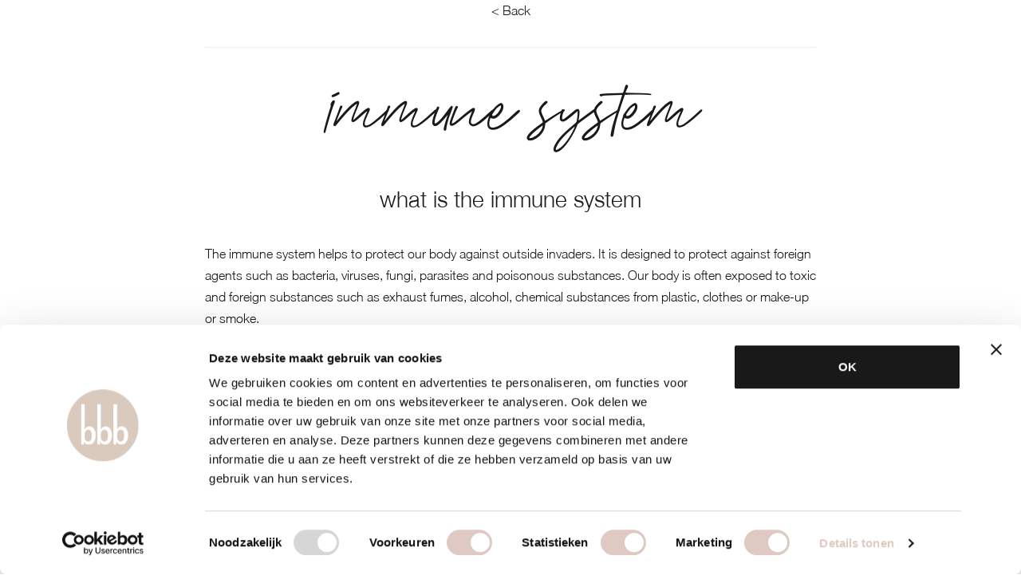

--- FILE ---
content_type: text/html; charset=UTF-8
request_url: https://bbbhealthboutique.nl/en/tools/immune-system/
body_size: 14596
content:
<!DOCTYPE html>
<!--[if lte IE 9]><html class="no-js legacy" lang="en-US"><![endif]-->
<!--[if gt IE 9]><!--><html class="no-js" lang="en-US"><!--<![endif]-->
<head>
  <meta charset="UTF-8"/>
  <title>immune system &#8211; -</title>

  <meta http-equiv="X-UA-Compatible" content="IE=edge"/>
  <meta name="viewport" content="width=device-width, initial-scale=1">
  <link rel="icon" type="image/png" href="https://bbbhealthboutique.nl/wp-content/themes/bbb/assets/images/bbb-white.png">

  <link rel="preconnect" href="//fonts.googleapis.com">
  <link rel="preconnect" href="//fonts.gstatic.com" crossorigin>
  <link href="//fonts.googleapis.com/css2?family=Bodoni+Moda:opsz,wght@6..96,400;6..96,500;6..96,600&display=swap" rel="stylesheet">
  
  <script id="Cookiebot" src="https://consent.cookiebot.com/uc.js" data-cbid="2a1ed1b4-7499-473b-b894-b644ff332e6f" data-blockingmode="auto" type="text/javascript"></script>

  <!-- Google Tag Manager -->
<script data-cookieconsent="ignore">(function(w,d,s,l,i){w[l]=w[l]||[];w[l].push({'gtm.start':
new Date().getTime(),event:'gtm.js'});var f=d.getElementsByTagName(s)[0],
j=d.createElement(s),dl=l!='dataLayer'?'&l='+l:'';j.async=true;j.src=
'https://www.googletagmanager.com/gtm.js?id='+i+dl;f.parentNode.insertBefore(j,f);
})(window,document,'script','dataLayer','GTM-N3X3NZ');</script>
<!-- End Google Tag Manager -->

  <meta name='robots' content='index, follow, max-image-preview:large, max-snippet:-1, max-video-preview:-1' />
<link rel="alternate" href="https://bbbhealthboutique.nl/en/tools/immune-system/" hreflang="en" />
<link rel="alternate" href="https://bbbhealthboutique.nl/tools/immuunsysteem/" hreflang="nl" />

	<!-- This site is optimized with the Yoast SEO plugin v26.6 - https://yoast.com/wordpress/plugins/seo/ -->
	<title>immune system &#8211; -</title>
	<meta name="description" content="The immune system helps to protect our body against outside invaders. It is designed to protect against foreign agents such as bacteria." />
	<link rel="canonical" href="https://bbbhealthboutique.nl/en/tools/immune-system/" />
	<meta property="og:locale" content="en_US" />
	<meta property="og:locale:alternate" content="nl_NL" />
	<meta property="og:type" content="article" />
	<meta property="og:title" content="immune system &#8211; -" />
	<meta property="og:description" content="The immune system helps to protect our body against outside invaders. It is designed to protect against foreign agents such as bacteria." />
	<meta property="og:url" content="https://bbbhealthboutique.nl/en/tools/immune-system/" />
	<meta property="og:site_name" content="-" />
	<meta property="article:publisher" content="https://www.facebook.com/bbbhealthboutique/" />
	<meta property="article:modified_time" content="2023-12-29T16:12:45+00:00" />
	<meta property="og:image" content="https://bbbhealthboutique.nl/wp-content/uploads/2023/03/Get-fit-and-strong10.jpg" />
	<meta name="twitter:card" content="summary_large_image" />
	<meta name="twitter:label1" content="Est. reading time" />
	<meta name="twitter:data1" content="14 minutes" />
	<script type="application/ld+json" class="yoast-schema-graph">{"@context":"https://schema.org","@graph":[{"@type":"WebPage","@id":"https://bbbhealthboutique.nl/en/tools/immune-system/","url":"https://bbbhealthboutique.nl/en/tools/immune-system/","name":"immune system &#8211; -","isPartOf":{"@id":"https://bbbhealthboutique.nl/en/home/#website"},"primaryImageOfPage":{"@id":"https://bbbhealthboutique.nl/en/tools/immune-system/#primaryimage"},"image":{"@id":"https://bbbhealthboutique.nl/en/tools/immune-system/#primaryimage"},"thumbnailUrl":"https://bbbhealthboutique.nl/wp-content/uploads/2023/03/Get-fit-and-strong10.jpg","datePublished":"2023-03-30T18:31:20+00:00","dateModified":"2023-12-29T16:12:45+00:00","description":"The immune system helps to protect our body against outside invaders. It is designed to protect against foreign agents such as bacteria.","breadcrumb":{"@id":"https://bbbhealthboutique.nl/en/tools/immune-system/#breadcrumb"},"inLanguage":"en-US","potentialAction":[{"@type":"ReadAction","target":["https://bbbhealthboutique.nl/en/tools/immune-system/"]}]},{"@type":"ImageObject","inLanguage":"en-US","@id":"https://bbbhealthboutique.nl/en/tools/immune-system/#primaryimage","url":"https://bbbhealthboutique.nl/wp-content/uploads/2023/03/Get-fit-and-strong10.jpg","contentUrl":"https://bbbhealthboutique.nl/wp-content/uploads/2023/03/Get-fit-and-strong10.jpg"},{"@type":"BreadcrumbList","@id":"https://bbbhealthboutique.nl/en/tools/immune-system/#breadcrumb","itemListElement":[{"@type":"ListItem","position":1,"name":"-","item":"https://bbbhealthboutique.nl/en/home/"},{"@type":"ListItem","position":2,"name":"Wiki","item":"https://bbbhealthboutique.nl/en/tools/"},{"@type":"ListItem","position":3,"name":"immune system"}]},{"@type":"WebSite","@id":"https://bbbhealthboutique.nl/en/home/#website","url":"https://bbbhealthboutique.nl/en/home/","name":"bbb health boutique","description":"Holistische sportschool voor vrouwen","publisher":{"@id":"https://bbbhealthboutique.nl/en/home/#organization"},"alternateName":"bbb health boutique","potentialAction":[{"@type":"SearchAction","target":{"@type":"EntryPoint","urlTemplate":"https://bbbhealthboutique.nl/en/home/?s={search_term_string}"},"query-input":{"@type":"PropertyValueSpecification","valueRequired":true,"valueName":"search_term_string"}}],"inLanguage":"en-US"},{"@type":"Organization","@id":"https://bbbhealthboutique.nl/en/home/#organization","name":"-","alternateName":"bbb health boutique","url":"https://bbbhealthboutique.nl/en/home/","logo":{"@type":"ImageObject","inLanguage":"en-US","@id":"https://bbbhealthboutique.nl/en/home/#/schema/logo/image/","url":"https://bbbhealthboutique.nl/wp-content/uploads/2023/03/bbb_Den_Haag_Hotcabines.png","contentUrl":"https://bbbhealthboutique.nl/wp-content/uploads/2023/03/bbb_Den_Haag_Hotcabines.png","width":827,"height":937,"caption":"-"},"image":{"@id":"https://bbbhealthboutique.nl/en/home/#/schema/logo/image/"},"sameAs":["https://www.facebook.com/bbbhealthboutique/"]}]}</script>
	<!-- / Yoast SEO plugin. -->


<link rel="alternate" title="oEmbed (JSON)" type="application/json+oembed" href="https://bbbhealthboutique.nl/wp-json/oembed/1.0/embed?url=https%3A%2F%2Fbbbhealthboutique.nl%2Fen%2Ftools%2Fimmune-system%2F&#038;lang=en" />
<link rel="alternate" title="oEmbed (XML)" type="text/xml+oembed" href="https://bbbhealthboutique.nl/wp-json/oembed/1.0/embed?url=https%3A%2F%2Fbbbhealthboutique.nl%2Fen%2Ftools%2Fimmune-system%2F&#038;format=xml&#038;lang=en" />
<style id='wp-img-auto-sizes-contain-inline-css' type='text/css'>
img:is([sizes=auto i],[sizes^="auto," i]){contain-intrinsic-size:3000px 1500px}
/*# sourceURL=wp-img-auto-sizes-contain-inline-css */
</style>
<style id='wp-emoji-styles-inline-css' type='text/css'>

	img.wp-smiley, img.emoji {
		display: inline !important;
		border: none !important;
		box-shadow: none !important;
		height: 1em !important;
		width: 1em !important;
		margin: 0 0.07em !important;
		vertical-align: -0.1em !important;
		background: none !important;
		padding: 0 !important;
	}
/*# sourceURL=wp-emoji-styles-inline-css */
</style>
<style id='classic-theme-styles-inline-css' type='text/css'>
/*! This file is auto-generated */
.wp-block-button__link{color:#fff;background-color:#32373c;border-radius:9999px;box-shadow:none;text-decoration:none;padding:calc(.667em + 2px) calc(1.333em + 2px);font-size:1.125em}.wp-block-file__button{background:#32373c;color:#fff;text-decoration:none}
/*# sourceURL=/wp-includes/css/classic-themes.min.css */
</style>
<link rel='stylesheet' id='seoaic_front_main_css-css' href='https://bbbhealthboutique.nl/wp-content/plugins/seoai-client/assets/css/front.min.css?ver=2.21.19' type='text/css' media='all' />
<style id='seoaic_front_main_css-inline-css' type='text/css'>

            .seoaic-multistep-form {
                border-radius: 0px !important;
                border: 0px solid #000 !important;
            }

            .seoaic-multistep-form .seoaic-ms-chat-header {
                background: #000;
                color: #fff;
            }

            .seoaic-multistep-form .seoaic-ms-steps-wrapper {
                background-color: #fff !important;
            }

            div.seoaic-multistep-form .seoaic-ms-step-question {
                background: #fff;
                color: #100717;
                font-size: 13px;
                border-radius: 0px;
                border: 0px solid #000 !important;
            }

            .seoaic-multistep-form .seoaic-ms-text-message-wrapper {
                background: #fff;
                color: #100717;
                font-size: 13px ;
                border-radius: 0px;
                border: 0px solid #000;
            }
            .seoaic-multistep-form .seoaic-ms-multi-items-wrapper label {
                background: #fff;
                color: #100717;
                font-size: 13px;
                border-radius: 0px;
                border: 0px solid #000;
            }

            .seoaic-multistep-form .seoaic-ms-textarea-content textarea {
                border-radius: 0px;
                outline: 1px solid #fff;
            }

            .seoaic-multistep-form .seoaic-ms-contact-fields-wrapper {
                background: #fff;
                border-radius: 0px;
                border: 0px solid #000;
            }

            .seoaic-multistep-form .seoaic-ms-contact-field {
                border-radius: 0px;
                outline: 1px solid #fff;
                font-size: 13px;
            }

            .seoaic-multistep-form .seoaic-ms-contact-field-content label {
                color: #100717;
                font-size: 13px;
            }

            .seoaic-multistep-form .seoaic-ms-buttons-wrapper button {
                background: #fff !important;
                color: #100717 !important;
                font-size: 13px !important;
                border-radius: 0px !important;
                border: 0px solid #000 !important;
            }

            .seoaic-multistep-form .seoaic-ms-answer-item {
                background: #fff;
                color: #100717;
                font-size: 13px;
                border-radius: 0px;
                border: 0px solid #000;
            }

            .seoaic-multistep-form .seoaic-ms-bot-icon.show {
                background-color: #000;
                background-size: 100% 100%;
                background-position: center center;
                background-repeat: no-repeat;
                border-radius: 0px;
                border: 0px solid #000;
                width: 46px;
                height: 46px;
                left: 0;
                box-sizing: content-box;
            }

            .seoaic-multistep-form .seoaic-multistep-progress {
                height: 5px;
                background-color: #000;
            }

            .seoaic-ms-open,
            .seoaic-ms-closed-msg {
                background-color: #000;
                color: #fff;
            }

            .seoaic-ms-closed-msg-close-icon {
                color: #fff;
            }

            .seoaic-ms-clised-msg-connector {
                background-color: #000;
            }
        


            .seoaic-ia-buttons-content button {
                background: #fff;
                color: #100717;
                font-size: 13px;
                border-radius: 0px;
                border: 0px solid #000;
            }

            .seoaic-ia-multi-items-wrapper label {
                background: #fff;
                color: #100717;
                font-size: 13px;
                border-radius: 0px;
                border: 0px solid #000;
            }

            .seoaic-ia-textarea-content textarea {
                border-radius: 0px;
                outline: 1px solid #fff;
            }

        
/*# sourceURL=seoaic_front_main_css-inline-css */
</style>
<link rel='stylesheet' id='dashicons-css' href='https://bbbhealthboutique.nl/wp-includes/css/dashicons.min.css?ver=6.9' type='text/css' media='all' />
<link rel='stylesheet' id='style-css' href='https://bbbhealthboutique.nl/wp-content/themes/bbb/assets/css/style.css?ver=6.9' type='text/css' media='all' />
<script type="text/javascript" src="https://bbbhealthboutique.nl/wp-content/themes/bbb/assets/js/jquery-3.5.1.min.js?ver=3.5.1" id="jquery-js"></script>
<script type="text/javascript" src="https://bbbhealthboutique.nl/wp-content/themes/bbb/assets/js/slick.min.js?ver=1.8.1" id="slick-js"></script>
<script type="text/javascript" src="https://bbbhealthboutique.nl/wp-content/themes/bbb/assets/js/main.min.js?ver=1.0.0" id="main-js"></script>
<script type="text/javascript" src="https://bbbhealthboutique.nl/wp-content/themes/bbb/assets/js/aos.min.js?ver=1.16.0" id="aos-js"></script>
<link rel="https://api.w.org/" href="https://bbbhealthboutique.nl/wp-json/" /><link rel="alternate" title="JSON" type="application/json" href="https://bbbhealthboutique.nl/wp-json/wp/v2/wiki/585" /><link rel='shortlink' href='https://bbbhealthboutique.nl/?p=585' />
<meta name="google-site-verification" content="JTgjT14YIrXUerT2uSZmwIl4_pBF3Dbz9xOvRYAr1Xk" />
<link rel="icon" href="https://bbbhealthboutique.nl/wp-content/uploads/2024/04/cropped-bbb-white-1-32x32.png" sizes="32x32" />
<link rel="icon" href="https://bbbhealthboutique.nl/wp-content/uploads/2024/04/cropped-bbb-white-1-192x192.png" sizes="192x192" />
<link rel="apple-touch-icon" href="https://bbbhealthboutique.nl/wp-content/uploads/2024/04/cropped-bbb-white-1-180x180.png" />
<meta name="msapplication-TileImage" content="https://bbbhealthboutique.nl/wp-content/uploads/2024/04/cropped-bbb-white-1-270x270.png" />
		<style type="text/css" id="wp-custom-css">
			.haarlem_button{
	color: #000 !important;
	text-decoration: none !important;
	background-color: #DECAC2;
	padding: 10px 20px;
	border-radius: 5px;
	font-weight: bold;
	margin: 10px 0;
	display: inline-block;
	width: auto;
	transition: all .3s ease-in-out;
}

.haarlem_button:hover{
	color: #fff !important;
	background-color: #000 !important;
}		</style>
		

<style id='global-styles-inline-css' type='text/css'>
:root{--wp--preset--aspect-ratio--square: 1;--wp--preset--aspect-ratio--4-3: 4/3;--wp--preset--aspect-ratio--3-4: 3/4;--wp--preset--aspect-ratio--3-2: 3/2;--wp--preset--aspect-ratio--2-3: 2/3;--wp--preset--aspect-ratio--16-9: 16/9;--wp--preset--aspect-ratio--9-16: 9/16;--wp--preset--color--black: #000000;--wp--preset--color--cyan-bluish-gray: #abb8c3;--wp--preset--color--white: #ffffff;--wp--preset--color--pale-pink: #f78da7;--wp--preset--color--vivid-red: #cf2e2e;--wp--preset--color--luminous-vivid-orange: #ff6900;--wp--preset--color--luminous-vivid-amber: #fcb900;--wp--preset--color--light-green-cyan: #7bdcb5;--wp--preset--color--vivid-green-cyan: #00d084;--wp--preset--color--pale-cyan-blue: #8ed1fc;--wp--preset--color--vivid-cyan-blue: #0693e3;--wp--preset--color--vivid-purple: #9b51e0;--wp--preset--gradient--vivid-cyan-blue-to-vivid-purple: linear-gradient(135deg,rgb(6,147,227) 0%,rgb(155,81,224) 100%);--wp--preset--gradient--light-green-cyan-to-vivid-green-cyan: linear-gradient(135deg,rgb(122,220,180) 0%,rgb(0,208,130) 100%);--wp--preset--gradient--luminous-vivid-amber-to-luminous-vivid-orange: linear-gradient(135deg,rgb(252,185,0) 0%,rgb(255,105,0) 100%);--wp--preset--gradient--luminous-vivid-orange-to-vivid-red: linear-gradient(135deg,rgb(255,105,0) 0%,rgb(207,46,46) 100%);--wp--preset--gradient--very-light-gray-to-cyan-bluish-gray: linear-gradient(135deg,rgb(238,238,238) 0%,rgb(169,184,195) 100%);--wp--preset--gradient--cool-to-warm-spectrum: linear-gradient(135deg,rgb(74,234,220) 0%,rgb(151,120,209) 20%,rgb(207,42,186) 40%,rgb(238,44,130) 60%,rgb(251,105,98) 80%,rgb(254,248,76) 100%);--wp--preset--gradient--blush-light-purple: linear-gradient(135deg,rgb(255,206,236) 0%,rgb(152,150,240) 100%);--wp--preset--gradient--blush-bordeaux: linear-gradient(135deg,rgb(254,205,165) 0%,rgb(254,45,45) 50%,rgb(107,0,62) 100%);--wp--preset--gradient--luminous-dusk: linear-gradient(135deg,rgb(255,203,112) 0%,rgb(199,81,192) 50%,rgb(65,88,208) 100%);--wp--preset--gradient--pale-ocean: linear-gradient(135deg,rgb(255,245,203) 0%,rgb(182,227,212) 50%,rgb(51,167,181) 100%);--wp--preset--gradient--electric-grass: linear-gradient(135deg,rgb(202,248,128) 0%,rgb(113,206,126) 100%);--wp--preset--gradient--midnight: linear-gradient(135deg,rgb(2,3,129) 0%,rgb(40,116,252) 100%);--wp--preset--font-size--small: 13px;--wp--preset--font-size--medium: 20px;--wp--preset--font-size--large: 36px;--wp--preset--font-size--x-large: 42px;--wp--preset--spacing--20: 0.44rem;--wp--preset--spacing--30: 0.67rem;--wp--preset--spacing--40: 1rem;--wp--preset--spacing--50: 1.5rem;--wp--preset--spacing--60: 2.25rem;--wp--preset--spacing--70: 3.38rem;--wp--preset--spacing--80: 5.06rem;--wp--preset--shadow--natural: 6px 6px 9px rgba(0, 0, 0, 0.2);--wp--preset--shadow--deep: 12px 12px 50px rgba(0, 0, 0, 0.4);--wp--preset--shadow--sharp: 6px 6px 0px rgba(0, 0, 0, 0.2);--wp--preset--shadow--outlined: 6px 6px 0px -3px rgb(255, 255, 255), 6px 6px rgb(0, 0, 0);--wp--preset--shadow--crisp: 6px 6px 0px rgb(0, 0, 0);}:where(.is-layout-flex){gap: 0.5em;}:where(.is-layout-grid){gap: 0.5em;}body .is-layout-flex{display: flex;}.is-layout-flex{flex-wrap: wrap;align-items: center;}.is-layout-flex > :is(*, div){margin: 0;}body .is-layout-grid{display: grid;}.is-layout-grid > :is(*, div){margin: 0;}:where(.wp-block-columns.is-layout-flex){gap: 2em;}:where(.wp-block-columns.is-layout-grid){gap: 2em;}:where(.wp-block-post-template.is-layout-flex){gap: 1.25em;}:where(.wp-block-post-template.is-layout-grid){gap: 1.25em;}.has-black-color{color: var(--wp--preset--color--black) !important;}.has-cyan-bluish-gray-color{color: var(--wp--preset--color--cyan-bluish-gray) !important;}.has-white-color{color: var(--wp--preset--color--white) !important;}.has-pale-pink-color{color: var(--wp--preset--color--pale-pink) !important;}.has-vivid-red-color{color: var(--wp--preset--color--vivid-red) !important;}.has-luminous-vivid-orange-color{color: var(--wp--preset--color--luminous-vivid-orange) !important;}.has-luminous-vivid-amber-color{color: var(--wp--preset--color--luminous-vivid-amber) !important;}.has-light-green-cyan-color{color: var(--wp--preset--color--light-green-cyan) !important;}.has-vivid-green-cyan-color{color: var(--wp--preset--color--vivid-green-cyan) !important;}.has-pale-cyan-blue-color{color: var(--wp--preset--color--pale-cyan-blue) !important;}.has-vivid-cyan-blue-color{color: var(--wp--preset--color--vivid-cyan-blue) !important;}.has-vivid-purple-color{color: var(--wp--preset--color--vivid-purple) !important;}.has-black-background-color{background-color: var(--wp--preset--color--black) !important;}.has-cyan-bluish-gray-background-color{background-color: var(--wp--preset--color--cyan-bluish-gray) !important;}.has-white-background-color{background-color: var(--wp--preset--color--white) !important;}.has-pale-pink-background-color{background-color: var(--wp--preset--color--pale-pink) !important;}.has-vivid-red-background-color{background-color: var(--wp--preset--color--vivid-red) !important;}.has-luminous-vivid-orange-background-color{background-color: var(--wp--preset--color--luminous-vivid-orange) !important;}.has-luminous-vivid-amber-background-color{background-color: var(--wp--preset--color--luminous-vivid-amber) !important;}.has-light-green-cyan-background-color{background-color: var(--wp--preset--color--light-green-cyan) !important;}.has-vivid-green-cyan-background-color{background-color: var(--wp--preset--color--vivid-green-cyan) !important;}.has-pale-cyan-blue-background-color{background-color: var(--wp--preset--color--pale-cyan-blue) !important;}.has-vivid-cyan-blue-background-color{background-color: var(--wp--preset--color--vivid-cyan-blue) !important;}.has-vivid-purple-background-color{background-color: var(--wp--preset--color--vivid-purple) !important;}.has-black-border-color{border-color: var(--wp--preset--color--black) !important;}.has-cyan-bluish-gray-border-color{border-color: var(--wp--preset--color--cyan-bluish-gray) !important;}.has-white-border-color{border-color: var(--wp--preset--color--white) !important;}.has-pale-pink-border-color{border-color: var(--wp--preset--color--pale-pink) !important;}.has-vivid-red-border-color{border-color: var(--wp--preset--color--vivid-red) !important;}.has-luminous-vivid-orange-border-color{border-color: var(--wp--preset--color--luminous-vivid-orange) !important;}.has-luminous-vivid-amber-border-color{border-color: var(--wp--preset--color--luminous-vivid-amber) !important;}.has-light-green-cyan-border-color{border-color: var(--wp--preset--color--light-green-cyan) !important;}.has-vivid-green-cyan-border-color{border-color: var(--wp--preset--color--vivid-green-cyan) !important;}.has-pale-cyan-blue-border-color{border-color: var(--wp--preset--color--pale-cyan-blue) !important;}.has-vivid-cyan-blue-border-color{border-color: var(--wp--preset--color--vivid-cyan-blue) !important;}.has-vivid-purple-border-color{border-color: var(--wp--preset--color--vivid-purple) !important;}.has-vivid-cyan-blue-to-vivid-purple-gradient-background{background: var(--wp--preset--gradient--vivid-cyan-blue-to-vivid-purple) !important;}.has-light-green-cyan-to-vivid-green-cyan-gradient-background{background: var(--wp--preset--gradient--light-green-cyan-to-vivid-green-cyan) !important;}.has-luminous-vivid-amber-to-luminous-vivid-orange-gradient-background{background: var(--wp--preset--gradient--luminous-vivid-amber-to-luminous-vivid-orange) !important;}.has-luminous-vivid-orange-to-vivid-red-gradient-background{background: var(--wp--preset--gradient--luminous-vivid-orange-to-vivid-red) !important;}.has-very-light-gray-to-cyan-bluish-gray-gradient-background{background: var(--wp--preset--gradient--very-light-gray-to-cyan-bluish-gray) !important;}.has-cool-to-warm-spectrum-gradient-background{background: var(--wp--preset--gradient--cool-to-warm-spectrum) !important;}.has-blush-light-purple-gradient-background{background: var(--wp--preset--gradient--blush-light-purple) !important;}.has-blush-bordeaux-gradient-background{background: var(--wp--preset--gradient--blush-bordeaux) !important;}.has-luminous-dusk-gradient-background{background: var(--wp--preset--gradient--luminous-dusk) !important;}.has-pale-ocean-gradient-background{background: var(--wp--preset--gradient--pale-ocean) !important;}.has-electric-grass-gradient-background{background: var(--wp--preset--gradient--electric-grass) !important;}.has-midnight-gradient-background{background: var(--wp--preset--gradient--midnight) !important;}.has-small-font-size{font-size: var(--wp--preset--font-size--small) !important;}.has-medium-font-size{font-size: var(--wp--preset--font-size--medium) !important;}.has-large-font-size{font-size: var(--wp--preset--font-size--large) !important;}.has-x-large-font-size{font-size: var(--wp--preset--font-size--x-large) !important;}
/*# sourceURL=global-styles-inline-css */
</style>
</head>
<body class="wp-singular wiki-template-default single single-wiki postid-585 wp-theme-bbb front-end visitor" itemscope itemtype="//schema.org/WebPage">
<!-- Google Tag Manager (noscript) -->
<noscript><iframe src="https://www.googletagmanager.com/ns.html?id=GTM-N3X3NZ"
height="0" width="0" style="display:none;visibility:hidden"></iframe></noscript>
<!-- End Google Tag Manager (noscript) -->

  <script>
    AOS.init();
  </script>

<header class="header">
  <nav class="navbar navbar-expand-lg">
    <div class="container-fluid">
      <a class="navbar-brand logo" href="https://bbbhealthboutique.nl">
        <img src="https://bbbhealthboutique.nl/wp-content/themes/bbb/assets/images/bbb-white.png" alt="BBB Health Boutique" title="BBB Health Boutique">
      </a>

      <button class="navbar-toggler ms-auto" type="button" data-bs-toggle="collapse" data-bs-target="#navbarSupportedContent" aria-controls="navbarSupportedContent" aria-expanded="false" aria-label="Toggle navigation">
        <span class="navbar-toggler-icon"></span>
        <span class="navbar-toggler-icon"></span>
        <span class="navbar-toggler-icon"></span>
      </button>

      <div class="collapse navbar-collapse" id="navbarSupportedContent">
        <ul class="navbar-nav ms-auto">
                                  <li class="nav-item menu-item menu-item-type-post_type menu-item-object-artikel menu-item-6869">
              <a class="nav-link" href="https://bbbhealthboutique.nl/en/artikel/ladies-only-gym/">
                women only gym
              </a>

                          </li>
                                  <li class="nav-item menu-item menu-item-type-post_type menu-item-object-page menu-item-1403">
              <a class="nav-link" href="https://bbbhealthboutique.nl/en/for-who/">
                for who
              </a>

                          </li>
                                  <li class="nav-item menu-item menu-item-type-custom menu-item-object-custom menu-item-7791">
              <a class="nav-link" href="https://bbbhealthboutique.nl/en/mama-to-be-2/">
                mama to be
              </a>

                          </li>
                                  <li class="nav-item menu-item menu-item-type-post_type menu-item-object-page menu-item-7792">
              <a class="nav-link" href="https://bbbhealthboutique.nl/en/menopause/">
                menopause
              </a>

                          </li>
                                  <li class="nav-item menu-item menu-item-type-post_type menu-item-object-page menu-item-1401">
              <a class="nav-link" href="https://bbbhealthboutique.nl/en/approach/">
                approach
              </a>

                          </li>
                                  <li class="nav-item menu-item menu-item-type-post_type menu-item-object-page menu-item-1402">
              <a class="nav-link" href="https://bbbhealthboutique.nl/en/locations/">
                locations & schedule
              </a>

                          </li>
                                  <li class="nav-item menu-item menu-item-type-post_type menu-item-object-page menu-item-1581">
              <a class="nav-link" href="https://bbbhealthboutique.nl/en/prices/">
                prices, introclasses & sign up
              </a>

                          </li>
                  </ul>

        <div class="btns">
            <div class="language-switcher">
                <ul>
                                <li class="current-lang">
                    <a href="https://bbbhealthboutique.nl/en/tools/immune-system/">en</a>
                </li>
                                <li class="">
                    <a href="https://bbbhealthboutique.nl/tools/immuunsysteem/">nl</a>
                </li>
                                </ul>
            </div>

          <a href="https://bbbhealthboutique.nl/en/home/?s=">
            <img src="https://bbbhealthboutique.nl/wp-content/themes/bbb/assets/images/search.svg" alt="search" class="search-icon">
          </a>

                        <a href="https://mijnbbb.bbbhealthboutique.nl"role="button">
                login
              </a>
          
                        <a href="https://info.bbbhealthboutique.nl/proefles" target="_blank"role="button">
                Boek een proefles
              </a>
                  </div>
      </div>
    </div>
  </nav>
</header>
<main class="site__content">
    
<div class="wiki">
  <div class="container">
    <div class="wiki-back">
      <a href="/tools">< Back</a>
    </div>

    <h1 class="wiki--title">immune system</h1>
    <span class="wiki--subtitle">what is the immune system</span>

    <div class="wysiwyg">
      <p>The immune system helps to protect our body against outside invaders. It is designed to protect against foreign agents such as bacteria, viruses, fungi, parasites and poisonous substances. Our body is often exposed to toxic and foreign substances such as exhaust fumes, alcohol, chemical substances from plastic, clothes or make-up or smoke.</p>
<p>The skin, intestines, airways, blood and the lymph system are all part of the immune system and work closely together. Our immune system is made up of three defence mechanisms.</p>
<ul>
<li>The physical barrier</li>
<li>the a-specific barrier</li>
<li>the specific barrier</li>
</ul>
<h3>The physical barrier</h3>
<p>Our skin is an important organ which functions as the first barrier. It can allow substances to enter the body but can also allow substances to be released from the body, for example sweat. Mucus membranes in the intestines and airways also play a protective role. Just like the skin, these single cell layers allow substances to enter but also keep substances out &#8211; if everything works as it should. Stomach acid, saliva and moisture in the eyes are also crucial in the immune system. Everything that has a goal to keep infectious agents outside the body.</p>
<p>If these non-desirable substances do break through the physical barrier, then it&#8217;s time for the specific and a-specific barrier to come into action.</p>
<h3>A-specific defence system</h3>
<p>The a-specific defence system focuses not on one specific infection but on all foreign substances that are found in the body. This defence system comes with birth. White blood cells play a large role in this defence system. They form a barrier that makes no distinction between intruders meaning that they can react very quickly. It is like a vacumecleaner that consume bacterias, foreign cells and damaged and dead cells. They can release enzymes that help to kill and devour the substances.</p>
<p>When there is a shortage of vitamin D (end of winter), fatty acids (EPA en DHA) and when one smokes, this defence system comes into difficulty. Smoking suppresses the immune system resulting in it not being able to work optimely. Pain killers or chronic stress can also lead to problems. Cortisol is a hormone that inhibits the immune system. Pain killers (such as paracetemol and ibuprofen) ensure that the eicosanide switch cannot occur. This means that the infection must reach the highest degree before it can be cured. Pain killers ensure that the recovery period is longer than the preferred 92 hours (3/4 days).</p>
<h3>Specific defence system</h3>
<p>This defence system continues to develop throughout your life. It is also referred to as the acquired system. It continuously focuses on one certain disease agent and in which specialised defence cells are used. Due to this, this sort of defence has a slow reaction. The benefit is that this system has memory cells which means that the next time it comes into contact with the same disease, the defense reaction is much quicker. Take for example a vaccination. Contact with a small amount of the disease is necesary so that the body can create antibodies.</p>
<p>Your defence system changes your whole life. As you get older, it becomes less effective. The body becomes less able to distinguish own body substances from foreign substances. The &#8216;vacumecleaners&#8217; start to work slower and an older body is less able to react to new disease agents. This is why the elderly are more susceptible to a virus such as COVID-19.</p>
<p>After a period of sickness, the immune system is weak and therefore more susceptible to new infections and other dangerous substances for the body. This is also true for younger people. The reason for this is that the body (organ and tissues) needs to restock its energy supply. But also, the &#8216;rubbish&#8217; from the sickness has to be dispensed to avoid auto-immune diseases. Otherwise the immune system would attack the &#8216;rubbish&#8217; again. In short, the body needs to restock nutrients and energy from healthy foods.</p>
<h3>Detoxing</h3>
<p>By &#8216;detoxing&#8217; we mean &#8216;resetting&#8217; your body. Natural and nutritious food and drinks are very important:</p>
<ul>
<li>water and tea &#8211; green/black tea in moderation</li>
</ul>
<h3>Omega-3 fatty acids</h3>
<p>To lessen inflammations. In comparison we eat 15 times as much omega-6 fatty acids because we are now consuming more vegetable based fats. But the balance is now uneven. Too many omega-6 fatty acids blocks the work of omega-3 fatty acids, meaning that inflammations cannot be &#8216;turned off&#8217;. This results in low-grade inflammations.</p>
<p>Research has shown that it is hard to reach the ADA, 200mg omega-3 fatty acids (EPA and DHA) per day. For pregnant or breast feeding women, children under 2 years of age, elderly and people who generally don&#8217;t eat fish there is a greater chance of shortage. For these groups it is advisable to take a supplement. This could be krill or algae oil.</p>
<h3>Proteins</h3>
<p>These have many functions. The most important is the build up or repair of tissue after a training, sickness or injury. The recommended daily average is at least 1 gram of protein per kilo of body weight; for example if you weigh 65 kg then you would require at least 65 grams protein per day. Protein can be found in animal and vegetable sources. Animal sources are meat, fish, crustaceans and shellfish and dairy. Vegetable sources are legumes such as beans and lentils and also soya. Legumes in combination with wholemeal grain products ensures that the protein is better absorbed into the body. Finally, protein also results in one feeling more satisfied after eating which can help to avoid over eating.</p>
<h3>Real carbohydrates</h3>
<p>Carbohydrates are an important energy source for those who train and sport. In our society we eat too much white or refined carbohydrates. For example a sandwich with hagelslag or white pasta, rice and potatoes.</p>
<p>By &#8216;real&#8217; carbohydrates we mean wholemeal grain products, (sweet) potatoes, vegetables and fruit. These products all contain fibre. This way the carbohydrates are slowly absorbed by the body. This results in a slower increase in the blood sugar levels. Resulting in a slower dropping of the levels. This prevents that hazy, dizzy feeling.</p>
<p>These carbohydrates are also better for the intestinal flora and health. Which has an immediate effect on our immune system and general state of mind. This also results in a good communication between our intestines and brain.</p>
<h3>Nuts, seeds and pits</h3>
<p>These are important for the good fats (omega-9), vitamin E, zinc and, once more, fibres. They are also a good snack or use to add some variety to a meal. For example Brazil nuts &#8211; 3 a day and you have consumed your daily dose of selenium or walnuts with ALA-fats (of EPA and DHA). These are good for the brain. So use them as variety!</p>
<h3>Unlimited vegetables</h3>
<p>Lots of daily variety results in colour on your plate and ensures that you consume a large and diverse scale of vitamins and minerals daily. They also don&#8217;t contain a lot of calories and result in a satisfied feeling. The preferance goes to fresh vegetables. Steam or grill them. Be careful, tinned vegetables contain a lot of salt. Frozen vegetables are a good alternative to fresh as the vitamins are retained.</p>
<h3>Dried fruit</h3>
<p>Eat in moderation (unsulphured) &#8211; for iron, fibre and a sweet moment. Be careful, they contain a lot of calories and are high in sugar. You can easily eat too much and don&#8217;t realise until later when they expand in your stomach as they absorb fluid. Tip: soak them first in water or finely chop them and sprinkle through a salad.</p>
<h3>Herbs &amp; Spices</h3>
<p>Since the beginning of mankind we have used herbs and spices. You give a meal a desired taste or enrich your tea. Herbs and spices are also good for our immune system. Below is a list of herbs that stimulate our immune system.</p>
<ul>
<li><strong>Cinnamon</strong> helps to stabilise the blood sugar levels and helps with kidney problems, colds and bad breath.</li>
<li><strong>Kurkuma</strong> has an anti-inflammatory effect in the case of chronic sicknesses and disorders such as asthma, rheuma, diabetes type 1. It also helps with intestinal infections, healing of wounds, high cholesterol and also stabilises the blood sugar levels.</li>
<li><strong>Saffron</strong> contains antioxidant properties, helps the general feeling of wellbeing by reabsorbing serontine, supports the retina and helps to encourage weight loss due to a reduced craving for sweet.</li>
<li><strong>Ginger</strong> has plenty of effects. These are the most important: helps with headaches, muscle pain, flu, stomach complaints, colds and feeling queasy (car sickness). This is due to ginger encouraging a better absorption of other vitamins and minerals (up to 200%), it protects the stomach and intestinal linings , has a anti-bacterial, anti-viral and anti-parasitic working, possesses anti-inflammatory and pain killing properties and functions as an antioxidant.</li>
</ul>
<h3>What shouldn&#8217;t you eat or drink?</h3>
<ul>
<li><strong>Alcohol<br />
</strong>This puts pressure on the liver and which causes physical stress. It also contains a lot of sugars which can have a negative effect on the blood sugar levels and empty calories.</li>
<li><strong>Added sugars<br />
</strong>There are always good and bad intestinal bacterias present in the intestines. The goal is to ensure that the good bacterias reign. Too many sugars encourage the growth of bad intestinal bacterias. This has an effect on our intestinal health and our immune system. Too many added sugars also result in changing blood sugar levels. This is not only bad for your general feeling of well being but also for your insuline vulnerability. The less insuline sensitive you are, the harder it is to know if you are really hungry or full. This can result in overeating or always feeling as if you are hungry. This is due to your body being unable to absorb the energy from the correct foods and as a result you feel lethargic (yawning, dizzy, hazy or shaking).</li>
<li><strong>Coffee<br />
</strong>Coffee increases the adrenaline level in your body (stress hormone). As a result you can feel on edge and restless. If you are high in your stress then it is advisable not to drink too much coffee. A maximum of two cups a day (preferably in the morning) is fine.</li>
<li><strong>Refined carbohydrates<br />
</strong>For example white pasta, white rice or bread. These deliver empty calories and hardly contain any valuable nutrients. They also hardly contain any fibre, which can result in overeating.</li>
<li><strong>Fried products</strong><strong><br />
</strong>PAK&#8217;s can develop in fried products. These are carcinogenic substances that develop when food is heated at (too) high temperatures. These products also often contain many unnatural ingredients and lots of fats.</li>
<li><strong>Gluten and dairy<br />
</strong>These can cause inflammatory reactions in the small intestine. Gluten and caseïne (dairy) open the &#8216;gates&#8217; of the intestines resulting in damage to the intestines and harmful substances can enter the blood flow. As a result the immune system becomes (over) active resulting in, for example, low-grade infections, physical stress, low feelings, allergies, intolerences, wounds that don&#8217;t heal well and bruises that also won&#8217;t heal. They can also be the cause of a hormonal disbalance. Due to the inflammatory working of the body and the hormone in the product itself.</li>
<li><strong>Soya<br />
</strong>Soya contains phytoestrogen. In it&#8217;s structure, is like our own oestrogen. The phyto variant can activate our oestrogen receptors. Phytoestrogen, though, is much heavier. If you eat it every day, your oestrogen levels can go up. Around your ovulation (week 2 of your cycle) your oestrogen level is quite high. Try not to consume too much soya at this time. A maximum of 1 portion 3-4 times a week is fine.</li>
<li><strong>Trans-fatty acids<br />
</strong>Our body doesn&#8217;t recognise these. It looks like fat but it isn&#8217;t. It is a by product that occurs during the processing of unsaturated fats (like out of cookies, cake, margarines, deep frying oils). This &#8216;fat&#8217; encourages inflammations, raises our insuline level, increases our LDL cholesterol, slows down the working of omega-3 fatty acids and some hormones.</li>
</ul>
<h3>Lifestyle</h3>
<h3>Moving soberly</h3>
<p>This is important so as to become/remain insuline sensitive. By being insuline sensitive you are more aware if you are hungry and full, can sometimes skip a meal, you aren&#8217;t constantly hungry and avoid overeating, can fight against insuline resistance (pre-diabetes) and your body is able to clean up toxic substances easier.</p>
<h3>Cold showers</h3>
<p>Standing under a cold shower for one minute doesn&#8217;t sound pleasurable but what if it is good for us?<strong> </strong>It lowers our adrenaline and makes us more receptive to cortisol. For as long as we have existed we have been aware of acute stress (cold, warm, hunger, thirst, not sleeping, Wim Hof breathing techniques). Our system is programmed for this. By applying an acute stress trigger, our body solves this which lowers the chronic stress. It is also good for the blood circulation in our body, helps to remove waste products and gives the immune system a boost.</p>
<h3>Exercising</h3>
<p>It is well known that exercise is good for us. But why? Exercising stabilizes our blood sugar levels, improves our mood, is good for our blood circulation, condition, muscle build up, lowers stress levels, lowers low grade infections, stimulates the metabolism and encourages a vital and energetic feeling. Exercise is useful in preventing (a-fluent) sicknesses and helps prevent aging. The more muscles you have, the younger your body thinks it is.</p>
<p>Of importance is that you choose a sport you enjoy. If you start on a sport that you really don&#8217;t like, it can end up giving you stress instead.</p>
<p>For (almost) everyone the rule is, exercise (intensively) no longer than 45 minutes. You could try a HIIT training of 30 minutes or a strength training of 45 minutes. This maximum limit exists because after 45-60 minutes the body goes into a fight-flight modus. In this case the adrenaline production is increased and the body finds it more difficult to go back to a rest mode. If you train for longer than 60 minutes you can literally &#8216;run past&#8217; the relaxed effect your looking for.</p>
<p>In short, people are geared towards short and intensive training. Listen to your body and allow it rest if it needs it and try to exercise 1-2 times a day for 30 minutes.</p>
<h3>Bio-rhythm</h3>
<p>Follow your bio-rhythm. If you feel that you are more productive in the mornings than the evenings then make use of this! The same applies to evening people. Use your energy in the most constructive manner by listening to your body.</p>
<p>Tips for morning people:</p>
<ul>
<li>Perform your most important tasks in the morning.</li>
<li>Perform less tricky &#8216;brain tasks&#8217; after lunch, for example, checking your emails.</li>
<li>Eat a large breakfast, good lunch and eat a light meal for dinner.</li>
<li>Exercise from two hours after waking up until before your evening meal.</li>
</ul>
<p>Tips for evening people:</p>
<ul>
<li>Perform your less tricky tasks in the morning so that you can slowly start up.</li>
<li>If you are at your best after lunch, use this time to deal with more important tasks.</li>
<li>Breakfast is possibly not necessary for you. If you don&#8217;t really enjoy breakfast then it is not a must for you. It&#8217;s fine to start eating later in the day. A light breakfast is also a fine choice for you. Eat a healthy lunch and a balanced dinner.</li>
<li>Exercise around the end of the afternoon or the beginning of the evening.</li>
</ul>
<p>The more you can listen to and follow your rhythm, the more energetic you will feel!</p>
<h3>Sleep</h3>
<p>In the night our body has the chance to recover. 8-9 hours sleep is ideal. Our immune system is (mainly) active during the night as it requires a lot of energy. If it was also (over) active during the day, then you wouldn&#8217;t have enough energy left over to perform your daily tasks. Like work and exercise. Think back to times when you have been sick. Then your immune system is hard at work during the day resulting in you feeling weak and lethargic.</p>
<p>Sleep is, therefore, very important for our immune system. It allows it to do its work. Think of the recovery of our muscles after a work out, cleaning up and getting rid of old and incorrect cells, dealing with toxic substances, handling impressions and triggers and things we have learnt are recorded and stored in the long term memory.</p>
<p><a href="https://bbbhealthboutique.nl/en/approach/"><img loading="lazy" decoding="async" class="aligncenter wp-image-4047 size-full" src="https://bbbhealthboutique.nl/wp-content/uploads/2023/03/Get-fit-and-strong10.jpg" alt="" width="800" height="300" srcset="https://bbbhealthboutique.nl/wp-content/uploads/2023/03/Get-fit-and-strong10.jpg 800w, https://bbbhealthboutique.nl/wp-content/uploads/2023/03/Get-fit-and-strong10-300x113.jpg 300w, https://bbbhealthboutique.nl/wp-content/uploads/2023/03/Get-fit-and-strong10-768x288.jpg 768w" sizes="auto, (max-width: 800px) 100vw, 800px" /></a></p>

    </div>
  </div>
</div>
</main>

<div style="position:fixed; left: 1rem; right: 1rem; bottom: 1rem; " data-aos="fade" data-aos-offset="150" data-aos-easing="ease-in-sine">
  <a href="https://info.bbbhealthboutique.nl/proefles" target="_blank" class="cta" style="position:relative; left:unset; bottom:unset;">Boek een proefles</a>
  </div>

<footer class="footer">
    <div class="container-fluid">
        <div class="row">
            <div class="col-md-6 col-lg-2 offset-md-1">
                <span class="footer-heading">About us</span>

                                <ul>
                                        <li class="nav-item">
                        <a class="nav-link" href="https://bbbhealthboutique.nl/en/bbb-team/">
                            Team
                        </a>
                    </li>
                                        <li class="nav-item">
                        <a class="nav-link" href="https://bbbhealthboutique.nl/en/artikel/our-hot-cabin-workouts/">
                            our workouts
                        </a>
                    </li>
                                        <li class="nav-item">
                        <a class="nav-link" href="https://bbbhealthboutique.nl/en/artikel/holistic-coaching-for-women/">
                            our coaching
                        </a>
                    </li>
                                        <li class="nav-item">
                        <a class="nav-link" href="https://bbbhealthboutique.nl/en/artikel/training-in-warmth-a-natural-boost/">
                            training in warmth
                        </a>
                    </li>
                                        <li class="nav-item">
                        <a class="nav-link" href="https://bbbhealthboutique.nl/en/artikel/my-body-is-in-shape-so-much-better-since-i-started-working-out-at-bbb/">
                            reviews and experience
                        </a>
                    </li>
                                    </ul>
                            </div>
            
            <div class="col-md-6 col-lg-2">
                <span class="footer-heading">Contact</span>

                                <ul>
                                        <li class="nav-item">
                        <a class="nav-link" href="https://bbbhealthboutique.nl/en/frequently-asked-questions/">
                            faq
                        </a>
                    </li>
                                        <li class="nav-item">
                        <a class="nav-link" href="https://bbbhealthboutique.nl/en/artikel/which-email-address-should-i-send-my-question-to/">
                            Mail us
                        </a>
                    </li>
                                        <li class="nav-item">
                        <a class="nav-link" href="https://bbbhealthboutique.nl/en/artikel/bbb-app-for-your-healthy-journey/">
                            webapp
                        </a>
                    </li>
                                        <li class="nav-item">
                        <a class="nav-link" href="https://bbbhealthboutique.nl/en/locations/">
                            boutiques
                        </a>
                    </li>
                                        <li class="nav-item">
                        <a class="nav-link" href="https://bbbhealthboutique.nl/en/artikel/terms-and-conditions/">
                            Terms and conditions
                        </a>
                    </li>
                                    </ul>
                            </div>

            <div class="col-md-6 col-lg-2">
                <span class="footer-heading">More</span>

                                <ul>
                                        <li class="nav-item">
                        <a class="nav-link" href="https://bbbhealthboutique.nl/en/bbb-blog">
                            blog
                        </a>
                    </li>
                                        <li class="nav-item">
                        <a class="nav-link" href="https://bbbhealthboutique.nl/en/recepten">
                            recipes
                        </a>
                    </li>
                                        <li class="nav-item">
                        <a class="nav-link" href="https://bbbhealthboutique.nl/en/retreats-events/">
                            retreats
                        </a>
                    </li>
                                        <li class="nav-item">
                        <a class="nav-link" href="https://bbbhealthboutique.nl/en/artikel/vitamins/">
                            vitamins
                        </a>
                    </li>
                                        <li class="nav-item">
                        <a class="nav-link" href="https://bbbhealthboutique.nl/en/about-bbb/">
                            founders
                        </a>
                    </li>
                                    </ul>
                            </div>

            <div class="col-md-6 col-lg-2">
                <span class="footer-heading">Join us</span>

                                <ul>
                                        <li class="nav-item">
                        <a class="nav-link" href="https://bbbhealthboutique.nl/en/the-introcard-for-women-who-want-to-work-out-mindfully-and-with-purpose/">
                            Introcards
                        </a>
                    </li>
                                        <li class="nav-item">
                        <a class="nav-link" href="https://bbbhealthboutique.nl/en/prices/">
                            membership
                        </a>
                    </li>
                                        <li class="nav-item">
                        <a class="nav-link" href="https://bbbhealthboutique.nl/en/artikel/your-own-bbb-health-boutique/">
                            Own boutique
                        </a>
                    </li>
                                        <li class="nav-item">
                        <a class="nav-link" href="https://bbbhealthboutique.nl/en/artikel/vacancy/">
                            Working at bbb
                        </a>
                    </li>
                                        <li class="nav-item">
                        <a class="nav-link" href="https://bbbhealthboutique.nl/en/online-women-only-gym/">
                            Online Women Only Gym
                        </a>
                    </li>
                                    </ul>
                            </div>


                        <div class="col-md-6 col-lg-2">
                <span class="footer-heading">Specialists</span>

                <ul>
                                        <li class="nav-item">
                        <a class="nav-link" href="https://bbbhealthboutique.nl/en/bbb-psychology/">
                            bbb psychology
                        </a>
                    </li>
                                        <li class="nav-item">
                        <a class="nav-link" href="https://bbbhealthboutique.nl/en/bbb-nutrition/">
                            bbb nutrition
                        </a>
                    </li>
                                        <li class="nav-item">
                        <a class="nav-link" href="https://bbbhealthboutique.nl/en/artikel/bbb-physiotherapy/">
                            bbb physiotherapy
                        </a>
                    </li>
                                        <li class="nav-item">
                        <a class="nav-link" href="https://bbbhealthboutique.nl/en/tools/our-specialists/">
                            other specialists
                        </a>
                    </li>
                                        <li class="nav-item">
                        <a class="nav-link" href="https://bbbhealthboutique.nl/en/artikel/info-for-teachers-bbb-health-boutique/">
                            Info for teachers
                        </a>
                    </li>
                                    </ul>
            </div>
                    </div>

        <div class="col">
            <div class="socials">
                <a href="https://www.facebook.com/bbbhealthboutique/" target="_blank" rel="nofollow"><img src="/wp-content/themes/bbb/assets/images/facebook.svg" alt="Facebook"></a>
                <a href="https://www.instagram.com/bbbhealthboutique/" target="_blank" rel="nofollow"><img src="/wp-content/themes/bbb/assets/images/instagram.svg" alt="instagram"></a>
                <a href="https://www.linkedin.com/company/bbbhealthboutique" target="_blank" rel="nofollow"><img src="/wp-content/themes/bbb/assets/images/linkedin.svg" alt="linkedin"></a>
                <a href="https://open.spotify.com/show/5tZJnbfLGOmRzoiQfSl4xZ?si=17c8366f062e4be9" target="_blank" rel="nofollow"><img src="/wp-content/themes/bbb/assets/images/spotify.svg" alt="spotify"></a>
				<a href="https://www.tiktok.com/@bbbhealthboutique" target="_blank" rel="nofollow"><img src="/wp-content/themes/bbb/assets/images/tiktok.svg" alt="tiktok"></a>
            </div>
        </div>
    </div>
</footer>

<script type="speculationrules">
{"prefetch":[{"source":"document","where":{"and":[{"href_matches":"/*"},{"not":{"href_matches":["/wp-*.php","/wp-admin/*","/wp-content/uploads/*","/wp-content/*","/wp-content/plugins/*","/wp-content/themes/bbb/*","/*\\?(.+)"]}},{"not":{"selector_matches":"a[rel~=\"nofollow\"]"}},{"not":{"selector_matches":".no-prefetch, .no-prefetch a"}}]},"eagerness":"conservative"}]}
</script>
<script type="text/javascript" id="seoaic_front_main_js-js-extra">
/* <![CDATA[ */
var wpApiSettings = {"root":"https://bbbhealthboutique.nl/wp-json/","nonce":"bbf9d8007b"};
//# sourceURL=seoaic_front_main_js-js-extra
/* ]]> */
</script>
<script type="text/javascript" src="https://bbbhealthboutique.nl/wp-content/plugins/seoai-client/assets/js/front.min.js?ver=2.21.19" id="seoaic_front_main_js-js"></script>
<script type="text/javascript" id="pll_cookie_script-js-after">
/* <![CDATA[ */
(function() {
				var expirationDate = new Date();
				expirationDate.setTime( expirationDate.getTime() + 31536000 * 1000 );
				document.cookie = "pll_language=en; expires=" + expirationDate.toUTCString() + "; path=/; secure; SameSite=Lax";
			}());

//# sourceURL=pll_cookie_script-js-after
/* ]]> */
</script>
<script type="text/javascript" src="https://bbbhealthboutique.nl/wp-content/themes/bbb/assets/js/bootstrap.bundle.min.js?ver=1.16.0" id="bootstrap-js"></script>
<script id="wp-emoji-settings" type="application/json">
{"baseUrl":"https://s.w.org/images/core/emoji/17.0.2/72x72/","ext":".png","svgUrl":"https://s.w.org/images/core/emoji/17.0.2/svg/","svgExt":".svg","source":{"concatemoji":"https://bbbhealthboutique.nl/wp-includes/js/wp-emoji-release.min.js?ver=6.9"}}
</script>
<script type="module">
/* <![CDATA[ */
/*! This file is auto-generated */
const a=JSON.parse(document.getElementById("wp-emoji-settings").textContent),o=(window._wpemojiSettings=a,"wpEmojiSettingsSupports"),s=["flag","emoji"];function i(e){try{var t={supportTests:e,timestamp:(new Date).valueOf()};sessionStorage.setItem(o,JSON.stringify(t))}catch(e){}}function c(e,t,n){e.clearRect(0,0,e.canvas.width,e.canvas.height),e.fillText(t,0,0);t=new Uint32Array(e.getImageData(0,0,e.canvas.width,e.canvas.height).data);e.clearRect(0,0,e.canvas.width,e.canvas.height),e.fillText(n,0,0);const a=new Uint32Array(e.getImageData(0,0,e.canvas.width,e.canvas.height).data);return t.every((e,t)=>e===a[t])}function p(e,t){e.clearRect(0,0,e.canvas.width,e.canvas.height),e.fillText(t,0,0);var n=e.getImageData(16,16,1,1);for(let e=0;e<n.data.length;e++)if(0!==n.data[e])return!1;return!0}function u(e,t,n,a){switch(t){case"flag":return n(e,"\ud83c\udff3\ufe0f\u200d\u26a7\ufe0f","\ud83c\udff3\ufe0f\u200b\u26a7\ufe0f")?!1:!n(e,"\ud83c\udde8\ud83c\uddf6","\ud83c\udde8\u200b\ud83c\uddf6")&&!n(e,"\ud83c\udff4\udb40\udc67\udb40\udc62\udb40\udc65\udb40\udc6e\udb40\udc67\udb40\udc7f","\ud83c\udff4\u200b\udb40\udc67\u200b\udb40\udc62\u200b\udb40\udc65\u200b\udb40\udc6e\u200b\udb40\udc67\u200b\udb40\udc7f");case"emoji":return!a(e,"\ud83e\u1fac8")}return!1}function f(e,t,n,a){let r;const o=(r="undefined"!=typeof WorkerGlobalScope&&self instanceof WorkerGlobalScope?new OffscreenCanvas(300,150):document.createElement("canvas")).getContext("2d",{willReadFrequently:!0}),s=(o.textBaseline="top",o.font="600 32px Arial",{});return e.forEach(e=>{s[e]=t(o,e,n,a)}),s}function r(e){var t=document.createElement("script");t.src=e,t.defer=!0,document.head.appendChild(t)}a.supports={everything:!0,everythingExceptFlag:!0},new Promise(t=>{let n=function(){try{var e=JSON.parse(sessionStorage.getItem(o));if("object"==typeof e&&"number"==typeof e.timestamp&&(new Date).valueOf()<e.timestamp+604800&&"object"==typeof e.supportTests)return e.supportTests}catch(e){}return null}();if(!n){if("undefined"!=typeof Worker&&"undefined"!=typeof OffscreenCanvas&&"undefined"!=typeof URL&&URL.createObjectURL&&"undefined"!=typeof Blob)try{var e="postMessage("+f.toString()+"("+[JSON.stringify(s),u.toString(),c.toString(),p.toString()].join(",")+"));",a=new Blob([e],{type:"text/javascript"});const r=new Worker(URL.createObjectURL(a),{name:"wpTestEmojiSupports"});return void(r.onmessage=e=>{i(n=e.data),r.terminate(),t(n)})}catch(e){}i(n=f(s,u,c,p))}t(n)}).then(e=>{for(const n in e)a.supports[n]=e[n],a.supports.everything=a.supports.everything&&a.supports[n],"flag"!==n&&(a.supports.everythingExceptFlag=a.supports.everythingExceptFlag&&a.supports[n]);var t;a.supports.everythingExceptFlag=a.supports.everythingExceptFlag&&!a.supports.flag,a.supports.everything||((t=a.source||{}).concatemoji?r(t.concatemoji):t.wpemoji&&t.twemoji&&(r(t.twemoji),r(t.wpemoji)))});
//# sourceURL=https://bbbhealthboutique.nl/wp-includes/js/wp-emoji-loader.min.js
/* ]]> */
</script>

</body>
</html>

<!-- Dynamic page generated in 0.524 seconds. -->
<!-- Cached page generated by WP-Super-Cache on 2026-01-31 13:17:27 -->

<!-- super cache -->

--- FILE ---
content_type: text/css
request_url: https://bbbhealthboutique.nl/wp-content/themes/bbb/assets/css/style.css?ver=6.9
body_size: 23341
content:
@charset "UTF-8";
:root {
  --bs-blue: #4173ff;
  --bs-indigo: #6610f2;
  --bs-purple: #6f42c1;
  --bs-pink: #ff78a5;
  --bs-red: #dc3545;
  --bs-orange: #ff4b19;
  --bs-yellow: #f5d700;
  --bs-green: #00c87d;
  --bs-teal: #20c997;
  --bs-cyan: #0dcaf0;
  --bs-white: #ffffff;
  --bs-gray: #6c757d;
  --bs-gray-dark: #343a40;
  --bs-gray-100: #f8f9fa;
  --bs-gray-200: #e9ecef;
  --bs-gray-300: #dee2e6;
  --bs-gray-400: #ced4da;
  --bs-gray-500: #adb5bd;
  --bs-gray-600: #6c757d;
  --bs-gray-700: #495057;
  --bs-gray-800: #343a40;
  --bs-gray-900: #212529;
  --bs-primary: #4173ff;
  --bs-secondary: #afa0e6;
  --bs-success: #00c87d;
  --bs-info: #0dcaf0;
  --bs-warning: #f5d700;
  --bs-danger: #dc3545;
  --bs-light: #ffffff;
  --bs-dark: #191919;
  --bs-default: #4173ff;
  --bs-blue: #4173ff;
  --bs-lavender: #afa0e6;
  --bs-orange: #ff4b19;
  --bs-green: #00c87d;
  --bs-dark-blue: #1e0064;
  --bs-yellow: #f5d700;
  --bs-pink: #ff78a5;
  --bs-lime: #c8ffaa;
  --bs-dark-green: #001919;
  --bs-light-gray: #999999;
  --bs-light-opacity: rgba(255, 255, 255, 0.5);
  --bs-dark-opacity: rgba(25, 25, 25, 0.5);
  --bs-primary-rgb: 65, 115, 255;
  --bs-secondary-rgb: 175, 160, 230;
  --bs-success-rgb: 0, 200, 125;
  --bs-info-rgb: 13, 202, 240;
  --bs-warning-rgb: 245, 215, 0;
  --bs-danger-rgb: 220, 53, 69;
  --bs-light-rgb: 255, 255, 255;
  --bs-dark-rgb: 25, 25, 25;
  --bs-default-rgb: 65, 115, 255;
  --bs-blue-rgb: 65, 115, 255;
  --bs-lavender-rgb: 175, 160, 230;
  --bs-orange-rgb: 255, 75, 25;
  --bs-green-rgb: 0, 200, 125;
  --bs-dark-blue-rgb: 30, 0, 100;
  --bs-yellow-rgb: 245, 215, 0;
  --bs-pink-rgb: 255, 120, 165;
  --bs-lime-rgb: 200, 255, 170;
  --bs-dark-green-rgb: 0, 25, 25;
  --bs-light-gray-rgb: 153, 153, 153;
  --bs-light-opacity-rgb: 255, 255, 255;
  --bs-dark-opacity-rgb: 25, 25, 25;
  --bs-white-rgb: 255, 255, 255;
  --bs-black-rgb: 25, 25, 25;
  --bs-body-color-rgb: 25, 25, 25;
  --bs-body-bg-rgb: 25, 25, 25;
  --bs-font-sans-serif: system-ui, -apple-system, "Segoe UI", Roboto, "Helvetica Neue", Arial, "Noto Sans", "Liberation Sans", sans-serif, "Apple Color Emoji", "Segoe UI Emoji", "Segoe UI Symbol", "Noto Color Emoji";
  --bs-font-monospace: SFMono-Regular, Menlo, Monaco, Consolas, "Liberation Mono", "Courier New", monospace;
  --bs-gradient: linear-gradient(180deg, rgba(255, 255, 255, 0.15), rgba(255, 255, 255, 0));
  --bs-body-font-family: Helvetica Neue, sans-serif;
  --bs-body-font-size: 1rem;
  --bs-body-font-weight: 400;
  --bs-body-line-height: 1.7;
  --bs-body-color: #191919;
  --bs-body-bg: #191919; }

.bg-gradient {
  background: linear-gradient(90deg, #4d54be 0%, #4181c8 24%, #63af7b 100%); }

.bg-red {
  background-color: #dc3545; }

.bg-blue {
  background-color: #4173ff; }

.bg-purple {
  background-color: #6f42c1; }

.bg-green {
  background-color: #00c87d; }

.bg-black {
  background-color: #191919; }

.fo-red {
  color: #dc3545; }

.fo-blue {
  color: #4173ff; }

.fo-purple {
  color: #6f42c1; }

.fo-green {
  color: #00c87d; }

.fo-black {
  color: #191919; }

*,
*::before,
*::after {
  box-sizing: border-box; }

@media (prefers-reduced-motion: no-preference) {
  :root {
    scroll-behavior: smooth; } }

body {
  margin: 0;
  font-family: var(--bs-body-font-family);
  font-size: var(--bs-body-font-size);
  font-weight: var(--bs-body-font-weight);
  line-height: var(--bs-body-line-height);
  color: var(--bs-body-color);
  text-align: var(--bs-body-text-align);
  background-color: var(--bs-body-bg);
  -webkit-text-size-adjust: 100%;
  -webkit-tap-highlight-color: rgba(25, 25, 25, 0); }

hr {
  margin: 2rem 0;
  color: #ffffff;
  background-color: currentColor;
  border: 0;
  opacity: 0.5; }

hr:not([size]) {
  height: 1px; }

h1, .h1, h2, .h2, h3, .h3, h4, .h4, h5, .h5, h6, .h6 {
  margin-top: 0;
  margin-bottom: 0.5rem;
  font-weight: 600;
  line-height: 1.2; }

h1, .h1 {
  font-size: calc(1.5125rem + 3.15vw); }
  @media (min-width: 1200px) {
    h1, .h1 {
      font-size: 3.875rem; } }

h2, .h2 {
  font-size: calc(1.48125rem + 2.775vw); }
  @media (min-width: 1200px) {
    h2, .h2 {
      font-size: 3.5625rem; } }

h3, .h3 {
  font-size: calc(1.375rem + 1.5vw); }
  @media (min-width: 1200px) {
    h3, .h3 {
      font-size: 2.5rem; } }

h4, .h4 {
  font-size: calc(1.30625rem + 0.675vw); }
  @media (min-width: 1200px) {
    h4, .h4 {
      font-size: 1.8125rem; } }

h5, .h5 {
  font-size: calc(1.28125rem + 0.375vw); }
  @media (min-width: 1200px) {
    h5, .h5 {
      font-size: 1.5625rem; } }

h6, .h6 {
  font-size: 1.25rem; }

p {
  margin-top: 0;
  margin-bottom: 1rem; }

abbr[title],
abbr[data-bs-original-title] {
  text-decoration: underline dotted;
  cursor: help;
  text-decoration-skip-ink: none; }

address {
  margin-bottom: 1rem;
  font-style: normal;
  line-height: inherit; }

ol,
ul {
  padding-left: 2rem; }

ol,
ul,
dl {
  margin-top: 0;
  margin-bottom: 1rem; }

ol ol,
ul ul,
ol ul,
ul ol {
  margin-bottom: 0; }

dt {
  font-weight: 700; }

dd {
  margin-bottom: .5rem;
  margin-left: 0; }

blockquote {
  margin: 0 0 1rem; }

b,
strong {
  font-weight: bolder; }

small, .small {
  font-size: 0.875em; }

mark, .mark {
  padding: 0.2em;
  background-color: #fcf8e3; }

sub,
sup {
  position: relative;
  font-size: 0.75em;
  line-height: 0;
  vertical-align: baseline; }

sub {
  bottom: -.25em; }

sup {
  top: -.5em; }

a {
  color: #dc3545;
  text-decoration: underline; }
  a:hover {
    color: #b02a37; }

a:not([href]):not([class]), a:not([href]):not([class]):hover {
  color: inherit;
  text-decoration: none; }

pre,
code,
kbd,
samp {
  font-family: var(--bs-font-monospace);
  font-size: 1em;
  direction: ltr /* rtl:ignore */;
  unicode-bidi: bidi-override; }

pre {
  display: block;
  margin-top: 0;
  margin-bottom: 1rem;
  overflow: auto;
  font-size: 0.875em; }
  pre code {
    font-size: inherit;
    color: inherit;
    word-break: normal; }

code {
  font-size: 0.875em;
  color: #ff78a5;
  word-wrap: break-word; }
  a > code {
    color: inherit; }

kbd {
  padding: 0.2rem 0.4rem;
  font-size: 0.875em;
  color: #ffffff;
  background-color: #212529;
  border-radius: 0.2rem; }
  kbd kbd {
    padding: 0;
    font-size: 1em;
    font-weight: 700; }

figure {
  margin: 0 0 1rem; }

img,
svg {
  vertical-align: middle; }

table {
  caption-side: bottom;
  border-collapse: collapse; }

caption {
  padding-top: 1.125rem;
  padding-bottom: 1.125rem;
  color: #999999;
  text-align: left; }

th {
  text-align: inherit;
  text-align: -webkit-match-parent; }

thead,
tbody,
tfoot,
tr,
td,
th {
  border-color: inherit;
  border-style: solid;
  border-width: 0; }

label {
  display: inline-block; }

button {
  border-radius: 0; }

button:focus:not(:focus-visible) {
  outline: 0; }

input,
button,
select,
optgroup,
textarea {
  margin: 0;
  font-family: inherit;
  font-size: inherit;
  line-height: inherit; }

button,
select {
  text-transform: none; }

[role="button"] {
  cursor: pointer; }

select {
  word-wrap: normal; }
  select:disabled {
    opacity: 1; }

[list]::-webkit-calendar-picker-indicator {
  display: none; }

button,
[type="button"],
[type="reset"],
[type="submit"] {
  -webkit-appearance: button; }
  button:not(:disabled),
  [type="button"]:not(:disabled),
  [type="reset"]:not(:disabled),
  [type="submit"]:not(:disabled) {
    cursor: pointer; }

::-moz-focus-inner {
  padding: 0;
  border-style: none; }

textarea {
  resize: vertical; }

fieldset {
  min-width: 0;
  padding: 0;
  margin: 0;
  border: 0; }

legend {
  float: left;
  width: 100%;
  padding: 0;
  margin-bottom: 0.5rem;
  font-size: calc(1.275rem + 0.3vw);
  line-height: inherit; }
  @media (min-width: 1200px) {
    legend {
      font-size: 1.5rem; } }
  legend + * {
    clear: left; }

::-webkit-datetime-edit-fields-wrapper,
::-webkit-datetime-edit-text,
::-webkit-datetime-edit-minute,
::-webkit-datetime-edit-hour-field,
::-webkit-datetime-edit-day-field,
::-webkit-datetime-edit-month-field,
::-webkit-datetime-edit-year-field {
  padding: 0; }

::-webkit-inner-spin-button {
  height: auto; }

[type="search"] {
  outline-offset: -2px;
  -webkit-appearance: textfield; }

/* rtl:raw:
[type="tel"],
[type="url"],
[type="email"],
[type="number"] {
  direction: ltr;
}
*/
::-webkit-search-decoration {
  -webkit-appearance: none; }

::-webkit-color-swatch-wrapper {
  padding: 0; }

::file-selector-button {
  font: inherit; }

::-webkit-file-upload-button {
  font: inherit;
  -webkit-appearance: button; }

output {
  display: inline-block; }

iframe {
  border: 0; }

summary {
  display: list-item;
  cursor: pointer; }

progress {
  vertical-align: baseline; }

[hidden] {
  display: none !important; }

.lead {
  font-size: 1.25rem;
  font-weight: 300; }

.display-1 {
  font-size: calc(1.625rem + 4.5vw);
  font-weight: 600;
  line-height: 1; }
  @media (min-width: 1200px) {
    .display-1 {
      font-size: 5rem; } }

.display-2 {
  font-size: calc(1.575rem + 3.9vw);
  font-weight: 600;
  line-height: 1; }
  @media (min-width: 1200px) {
    .display-2 {
      font-size: 4.5rem; } }

.display-3 {
  font-size: calc(1.525rem + 3.3vw);
  font-weight: 600;
  line-height: 1; }
  @media (min-width: 1200px) {
    .display-3 {
      font-size: 4rem; } }

.display-4 {
  font-size: calc(1.475rem + 2.7vw);
  font-weight: 600;
  line-height: 1; }
  @media (min-width: 1200px) {
    .display-4 {
      font-size: 3.5rem; } }

.display-5 {
  font-size: calc(1.425rem + 2.1vw);
  font-weight: 600;
  line-height: 1; }
  @media (min-width: 1200px) {
    .display-5 {
      font-size: 3rem; } }

.display-6 {
  font-size: calc(1.375rem + 1.5vw);
  font-weight: 600;
  line-height: 1; }
  @media (min-width: 1200px) {
    .display-6 {
      font-size: 2.5rem; } }

.list-unstyled {
  padding-left: 0;
  list-style: none; }

.list-inline {
  padding-left: 0;
  list-style: none; }

.list-inline-item {
  display: inline-block; }
  .list-inline-item:not(:last-child) {
    margin-right: 1.5rem; }

.initialism {
  font-size: 0.875em;
  text-transform: uppercase; }

.blockquote {
  margin-bottom: 0;
  font-size: calc(1.375rem + 1.5vw); }
  @media (min-width: 1200px) {
    .blockquote {
      font-size: 2.5rem; } }
  .blockquote > :last-child {
    margin-bottom: 0; }

.blockquote-footer {
  margin-top: 0;
  margin-bottom: 0;
  font-size: 0.875em;
  color: #6c757d; }
  .blockquote-footer::before {
    content: "\2014\00A0"; }

.img-fluid {
  max-width: 100%;
  height: auto; }

.img-thumbnail {
  padding: 0.25rem;
  background-color: #191919;
  border: 1px solid #dee2e6;
  border-radius: 0.25rem;
  max-width: 100%;
  height: auto; }

.figure {
  display: inline-block; }

.figure-img {
  margin-bottom: 0.5rem;
  line-height: 1; }

.figure-caption {
  font-size: 0.875em;
  color: #6c757d; }

.container,
.container-fluid,
.container-sm,
.container-md,
.container-lg,
.container-xl,
.container-xxl {
  width: 100%;
  padding-right: var(--bs-gutter-x, 1.05rem);
  padding-left: var(--bs-gutter-x, 1.05rem);
  margin-right: auto;
  margin-left: auto; }

@media (min-width: 576px) {
  .container, .container-sm {
    max-width: 540px; } }

@media (min-width: 768px) {
  .container, .container-sm, .container-md {
    max-width: 720px; } }

@media (min-width: 992px) {
  .container, .container-sm, .container-md, .container-lg {
    max-width: 960px; } }

@media (min-width: 1200px) {
  .container, .container-sm, .container-md, .container-lg, .container-xl {
    max-width: 1140px; } }

@media (min-width: 1400px) {
  .container, .container-sm, .container-md, .container-lg, .container-xl, .container-xxl {
    max-width: 1320px; } }

.row {
  --bs-gutter-x: 2.1rem;
  --bs-gutter-y: 0;
  display: flex;
  flex-wrap: wrap;
  margin-top: calc(-1 * var(--bs-gutter-y));
  margin-right: calc(-.5 * var(--bs-gutter-x));
  margin-left: calc(-.5 * var(--bs-gutter-x)); }
  .row > * {
    flex-shrink: 0;
    width: 100%;
    max-width: 100%;
    padding-right: calc(var(--bs-gutter-x) * .5);
    padding-left: calc(var(--bs-gutter-x) * .5);
    margin-top: var(--bs-gutter-y); }

.col {
  flex: 1 0 0%; }

.row-cols-auto > * {
  flex: 0 0 auto;
  width: auto; }

.row-cols-1 > * {
  flex: 0 0 auto;
  width: 100%; }

.row-cols-2 > * {
  flex: 0 0 auto;
  width: 50%; }

.row-cols-3 > * {
  flex: 0 0 auto;
  width: 33.33333%; }

.row-cols-4 > * {
  flex: 0 0 auto;
  width: 25%; }

.row-cols-5 > * {
  flex: 0 0 auto;
  width: 20%; }

.row-cols-6 > * {
  flex: 0 0 auto;
  width: 16.66667%; }

.col-auto {
  flex: 0 0 auto;
  width: auto; }

.col-1 {
  flex: 0 0 auto;
  width: 8.33333%; }

.col-2 {
  flex: 0 0 auto;
  width: 16.66667%; }

.col-3 {
  flex: 0 0 auto;
  width: 25%; }

.col-4 {
  flex: 0 0 auto;
  width: 33.33333%; }

.col-5 {
  flex: 0 0 auto;
  width: 41.66667%; }

.col-6 {
  flex: 0 0 auto;
  width: 50%; }

.col-7 {
  flex: 0 0 auto;
  width: 58.33333%; }

.col-8 {
  flex: 0 0 auto;
  width: 66.66667%; }

.col-9 {
  flex: 0 0 auto;
  width: 75%; }

.col-10 {
  flex: 0 0 auto;
  width: 83.33333%; }

.col-11 {
  flex: 0 0 auto;
  width: 91.66667%; }

.col-12 {
  flex: 0 0 auto;
  width: 100%; }

.offset-1 {
  margin-left: 8.33333%; }

.offset-2 {
  margin-left: 16.66667%; }

.offset-3 {
  margin-left: 25%; }

.offset-4 {
  margin-left: 33.33333%; }

.offset-5 {
  margin-left: 41.66667%; }

.offset-6 {
  margin-left: 50%; }

.offset-7 {
  margin-left: 58.33333%; }

.offset-8 {
  margin-left: 66.66667%; }

.offset-9 {
  margin-left: 75%; }

.offset-10 {
  margin-left: 83.33333%; }

.offset-11 {
  margin-left: 91.66667%; }

.g-0,
.gx-0 {
  --bs-gutter-x: 0; }

.g-0,
.gy-0 {
  --bs-gutter-y: 0; }

.g-1,
.gx-1 {
  --bs-gutter-x: 0.25rem; }

.g-1,
.gy-1 {
  --bs-gutter-y: 0.25rem; }

.g-2,
.gx-2 {
  --bs-gutter-x: 0.5rem; }

.g-2,
.gy-2 {
  --bs-gutter-y: 0.5rem; }

.g-3,
.gx-3 {
  --bs-gutter-x: 0.75rem; }

.g-3,
.gy-3 {
  --bs-gutter-y: 0.75rem; }

.g-4,
.gx-4 {
  --bs-gutter-x: 1rem; }

.g-4,
.gy-4 {
  --bs-gutter-y: 1rem; }

.g-5,
.gx-5 {
  --bs-gutter-x: 1.5rem; }

.g-5,
.gy-5 {
  --bs-gutter-y: 1.5rem; }

.g-6,
.gx-6 {
  --bs-gutter-x: 2rem; }

.g-6,
.gy-6 {
  --bs-gutter-y: 2rem; }

.g-7,
.gx-7 {
  --bs-gutter-x: 2.5rem; }

.g-7,
.gy-7 {
  --bs-gutter-y: 2.5rem; }

.g-8,
.gx-8 {
  --bs-gutter-x: 3rem; }

.g-8,
.gy-8 {
  --bs-gutter-y: 3rem; }

.g-9,
.gx-9 {
  --bs-gutter-x: 4rem; }

.g-9,
.gy-9 {
  --bs-gutter-y: 4rem; }

.g-10,
.gx-10 {
  --bs-gutter-x: 5rem; }

.g-10,
.gy-10 {
  --bs-gutter-y: 5rem; }

.g-11,
.gx-11 {
  --bs-gutter-x: 6rem; }

.g-11,
.gy-11 {
  --bs-gutter-y: 6rem; }

.g-12,
.gx-12 {
  --bs-gutter-x: 7rem; }

.g-12,
.gy-12 {
  --bs-gutter-y: 7rem; }

.g-13,
.gx-13 {
  --bs-gutter-x: 8rem; }

.g-13,
.gy-13 {
  --bs-gutter-y: 8rem; }

.g-14,
.gx-14 {
  --bs-gutter-x: 10rem; }

.g-14,
.gy-14 {
  --bs-gutter-y: 10rem; }

.g-15,
.gx-15 {
  --bs-gutter-x: 12rem; }

.g-15,
.gy-15 {
  --bs-gutter-y: 12rem; }

.g-16,
.gx-16 {
  --bs-gutter-x: 14rem; }

.g-16,
.gy-16 {
  --bs-gutter-y: 14rem; }

.g-17,
.gx-17 {
  --bs-gutter-x: 18rem; }

.g-17,
.gy-17 {
  --bs-gutter-y: 18rem; }

.g-18,
.gx-18 {
  --bs-gutter-x: 22rem; }

.g-18,
.gy-18 {
  --bs-gutter-y: 22rem; }

@media (min-width: 576px) {
  .col-sm {
    flex: 1 0 0%; }
  .row-cols-sm-auto > * {
    flex: 0 0 auto;
    width: auto; }
  .row-cols-sm-1 > * {
    flex: 0 0 auto;
    width: 100%; }
  .row-cols-sm-2 > * {
    flex: 0 0 auto;
    width: 50%; }
  .row-cols-sm-3 > * {
    flex: 0 0 auto;
    width: 33.33333%; }
  .row-cols-sm-4 > * {
    flex: 0 0 auto;
    width: 25%; }
  .row-cols-sm-5 > * {
    flex: 0 0 auto;
    width: 20%; }
  .row-cols-sm-6 > * {
    flex: 0 0 auto;
    width: 16.66667%; }
  .col-sm-auto {
    flex: 0 0 auto;
    width: auto; }
  .col-sm-1 {
    flex: 0 0 auto;
    width: 8.33333%; }
  .col-sm-2 {
    flex: 0 0 auto;
    width: 16.66667%; }
  .col-sm-3 {
    flex: 0 0 auto;
    width: 25%; }
  .col-sm-4 {
    flex: 0 0 auto;
    width: 33.33333%; }
  .col-sm-5 {
    flex: 0 0 auto;
    width: 41.66667%; }
  .col-sm-6 {
    flex: 0 0 auto;
    width: 50%; }
  .col-sm-7 {
    flex: 0 0 auto;
    width: 58.33333%; }
  .col-sm-8 {
    flex: 0 0 auto;
    width: 66.66667%; }
  .col-sm-9 {
    flex: 0 0 auto;
    width: 75%; }
  .col-sm-10 {
    flex: 0 0 auto;
    width: 83.33333%; }
  .col-sm-11 {
    flex: 0 0 auto;
    width: 91.66667%; }
  .col-sm-12 {
    flex: 0 0 auto;
    width: 100%; }
  .offset-sm-0 {
    margin-left: 0; }
  .offset-sm-1 {
    margin-left: 8.33333%; }
  .offset-sm-2 {
    margin-left: 16.66667%; }
  .offset-sm-3 {
    margin-left: 25%; }
  .offset-sm-4 {
    margin-left: 33.33333%; }
  .offset-sm-5 {
    margin-left: 41.66667%; }
  .offset-sm-6 {
    margin-left: 50%; }
  .offset-sm-7 {
    margin-left: 58.33333%; }
  .offset-sm-8 {
    margin-left: 66.66667%; }
  .offset-sm-9 {
    margin-left: 75%; }
  .offset-sm-10 {
    margin-left: 83.33333%; }
  .offset-sm-11 {
    margin-left: 91.66667%; }
  .g-sm-0,
  .gx-sm-0 {
    --bs-gutter-x: 0; }
  .g-sm-0,
  .gy-sm-0 {
    --bs-gutter-y: 0; }
  .g-sm-1,
  .gx-sm-1 {
    --bs-gutter-x: 0.25rem; }
  .g-sm-1,
  .gy-sm-1 {
    --bs-gutter-y: 0.25rem; }
  .g-sm-2,
  .gx-sm-2 {
    --bs-gutter-x: 0.5rem; }
  .g-sm-2,
  .gy-sm-2 {
    --bs-gutter-y: 0.5rem; }
  .g-sm-3,
  .gx-sm-3 {
    --bs-gutter-x: 0.75rem; }
  .g-sm-3,
  .gy-sm-3 {
    --bs-gutter-y: 0.75rem; }
  .g-sm-4,
  .gx-sm-4 {
    --bs-gutter-x: 1rem; }
  .g-sm-4,
  .gy-sm-4 {
    --bs-gutter-y: 1rem; }
  .g-sm-5,
  .gx-sm-5 {
    --bs-gutter-x: 1.5rem; }
  .g-sm-5,
  .gy-sm-5 {
    --bs-gutter-y: 1.5rem; }
  .g-sm-6,
  .gx-sm-6 {
    --bs-gutter-x: 2rem; }
  .g-sm-6,
  .gy-sm-6 {
    --bs-gutter-y: 2rem; }
  .g-sm-7,
  .gx-sm-7 {
    --bs-gutter-x: 2.5rem; }
  .g-sm-7,
  .gy-sm-7 {
    --bs-gutter-y: 2.5rem; }
  .g-sm-8,
  .gx-sm-8 {
    --bs-gutter-x: 3rem; }
  .g-sm-8,
  .gy-sm-8 {
    --bs-gutter-y: 3rem; }
  .g-sm-9,
  .gx-sm-9 {
    --bs-gutter-x: 4rem; }
  .g-sm-9,
  .gy-sm-9 {
    --bs-gutter-y: 4rem; }
  .g-sm-10,
  .gx-sm-10 {
    --bs-gutter-x: 5rem; }
  .g-sm-10,
  .gy-sm-10 {
    --bs-gutter-y: 5rem; }
  .g-sm-11,
  .gx-sm-11 {
    --bs-gutter-x: 6rem; }
  .g-sm-11,
  .gy-sm-11 {
    --bs-gutter-y: 6rem; }
  .g-sm-12,
  .gx-sm-12 {
    --bs-gutter-x: 7rem; }
  .g-sm-12,
  .gy-sm-12 {
    --bs-gutter-y: 7rem; }
  .g-sm-13,
  .gx-sm-13 {
    --bs-gutter-x: 8rem; }
  .g-sm-13,
  .gy-sm-13 {
    --bs-gutter-y: 8rem; }
  .g-sm-14,
  .gx-sm-14 {
    --bs-gutter-x: 10rem; }
  .g-sm-14,
  .gy-sm-14 {
    --bs-gutter-y: 10rem; }
  .g-sm-15,
  .gx-sm-15 {
    --bs-gutter-x: 12rem; }
  .g-sm-15,
  .gy-sm-15 {
    --bs-gutter-y: 12rem; }
  .g-sm-16,
  .gx-sm-16 {
    --bs-gutter-x: 14rem; }
  .g-sm-16,
  .gy-sm-16 {
    --bs-gutter-y: 14rem; }
  .g-sm-17,
  .gx-sm-17 {
    --bs-gutter-x: 18rem; }
  .g-sm-17,
  .gy-sm-17 {
    --bs-gutter-y: 18rem; }
  .g-sm-18,
  .gx-sm-18 {
    --bs-gutter-x: 22rem; }
  .g-sm-18,
  .gy-sm-18 {
    --bs-gutter-y: 22rem; } }

@media (min-width: 768px) {
  .col-md {
    flex: 1 0 0%; }
  .row-cols-md-auto > * {
    flex: 0 0 auto;
    width: auto; }
  .row-cols-md-1 > * {
    flex: 0 0 auto;
    width: 100%; }
  .row-cols-md-2 > * {
    flex: 0 0 auto;
    width: 50%; }
  .row-cols-md-3 > * {
    flex: 0 0 auto;
    width: 33.33333%; }
  .row-cols-md-4 > * {
    flex: 0 0 auto;
    width: 25%; }
  .row-cols-md-5 > * {
    flex: 0 0 auto;
    width: 20%; }
  .row-cols-md-6 > * {
    flex: 0 0 auto;
    width: 16.66667%; }
  .col-md-auto {
    flex: 0 0 auto;
    width: auto; }
  .col-md-1 {
    flex: 0 0 auto;
    width: 8.33333%; }
  .col-md-2 {
    flex: 0 0 auto;
    width: 16.66667%; }
  .col-md-3 {
    flex: 0 0 auto;
    width: 25%; }
  .col-md-4 {
    flex: 0 0 auto;
    width: 33.33333%; }
  .col-md-5 {
    flex: 0 0 auto;
    width: 41.66667%; }
  .col-md-6 {
    flex: 0 0 auto;
    width: 50%; }
  .col-md-7 {
    flex: 0 0 auto;
    width: 58.33333%; }
  .col-md-8 {
    flex: 0 0 auto;
    width: 66.66667%; }
  .col-md-9 {
    flex: 0 0 auto;
    width: 75%; }
  .col-md-10 {
    flex: 0 0 auto;
    width: 83.33333%; }
  .col-md-11 {
    flex: 0 0 auto;
    width: 91.66667%; }
  .col-md-12 {
    flex: 0 0 auto;
    width: 100%; }
  .offset-md-0 {
    margin-left: 0; }
  .offset-md-1 {
    margin-left: 8.33333%; }
  .offset-md-2 {
    margin-left: 16.66667%; }
  .offset-md-3 {
    margin-left: 25%; }
  .offset-md-4 {
    margin-left: 33.33333%; }
  .offset-md-5 {
    margin-left: 41.66667%; }
  .offset-md-6 {
    margin-left: 50%; }
  .offset-md-7 {
    margin-left: 58.33333%; }
  .offset-md-8 {
    margin-left: 66.66667%; }
  .offset-md-9 {
    margin-left: 75%; }
  .offset-md-10 {
    margin-left: 83.33333%; }
  .offset-md-11 {
    margin-left: 91.66667%; }
  .g-md-0,
  .gx-md-0 {
    --bs-gutter-x: 0; }
  .g-md-0,
  .gy-md-0 {
    --bs-gutter-y: 0; }
  .g-md-1,
  .gx-md-1 {
    --bs-gutter-x: 0.25rem; }
  .g-md-1,
  .gy-md-1 {
    --bs-gutter-y: 0.25rem; }
  .g-md-2,
  .gx-md-2 {
    --bs-gutter-x: 0.5rem; }
  .g-md-2,
  .gy-md-2 {
    --bs-gutter-y: 0.5rem; }
  .g-md-3,
  .gx-md-3 {
    --bs-gutter-x: 0.75rem; }
  .g-md-3,
  .gy-md-3 {
    --bs-gutter-y: 0.75rem; }
  .g-md-4,
  .gx-md-4 {
    --bs-gutter-x: 1rem; }
  .g-md-4,
  .gy-md-4 {
    --bs-gutter-y: 1rem; }
  .g-md-5,
  .gx-md-5 {
    --bs-gutter-x: 1.5rem; }
  .g-md-5,
  .gy-md-5 {
    --bs-gutter-y: 1.5rem; }
  .g-md-6,
  .gx-md-6 {
    --bs-gutter-x: 2rem; }
  .g-md-6,
  .gy-md-6 {
    --bs-gutter-y: 2rem; }
  .g-md-7,
  .gx-md-7 {
    --bs-gutter-x: 2.5rem; }
  .g-md-7,
  .gy-md-7 {
    --bs-gutter-y: 2.5rem; }
  .g-md-8,
  .gx-md-8 {
    --bs-gutter-x: 3rem; }
  .g-md-8,
  .gy-md-8 {
    --bs-gutter-y: 3rem; }
  .g-md-9,
  .gx-md-9 {
    --bs-gutter-x: 4rem; }
  .g-md-9,
  .gy-md-9 {
    --bs-gutter-y: 4rem; }
  .g-md-10,
  .gx-md-10 {
    --bs-gutter-x: 5rem; }
  .g-md-10,
  .gy-md-10 {
    --bs-gutter-y: 5rem; }
  .g-md-11,
  .gx-md-11 {
    --bs-gutter-x: 6rem; }
  .g-md-11,
  .gy-md-11 {
    --bs-gutter-y: 6rem; }
  .g-md-12,
  .gx-md-12 {
    --bs-gutter-x: 7rem; }
  .g-md-12,
  .gy-md-12 {
    --bs-gutter-y: 7rem; }
  .g-md-13,
  .gx-md-13 {
    --bs-gutter-x: 8rem; }
  .g-md-13,
  .gy-md-13 {
    --bs-gutter-y: 8rem; }
  .g-md-14,
  .gx-md-14 {
    --bs-gutter-x: 10rem; }
  .g-md-14,
  .gy-md-14 {
    --bs-gutter-y: 10rem; }
  .g-md-15,
  .gx-md-15 {
    --bs-gutter-x: 12rem; }
  .g-md-15,
  .gy-md-15 {
    --bs-gutter-y: 12rem; }
  .g-md-16,
  .gx-md-16 {
    --bs-gutter-x: 14rem; }
  .g-md-16,
  .gy-md-16 {
    --bs-gutter-y: 14rem; }
  .g-md-17,
  .gx-md-17 {
    --bs-gutter-x: 18rem; }
  .g-md-17,
  .gy-md-17 {
    --bs-gutter-y: 18rem; }
  .g-md-18,
  .gx-md-18 {
    --bs-gutter-x: 22rem; }
  .g-md-18,
  .gy-md-18 {
    --bs-gutter-y: 22rem; } }

@media (min-width: 992px) {
  .col-lg {
    flex: 1 0 0%; }
  .row-cols-lg-auto > * {
    flex: 0 0 auto;
    width: auto; }
  .row-cols-lg-1 > * {
    flex: 0 0 auto;
    width: 100%; }
  .row-cols-lg-2 > * {
    flex: 0 0 auto;
    width: 50%; }
  .row-cols-lg-3 > * {
    flex: 0 0 auto;
    width: 33.33333%; }
  .row-cols-lg-4 > * {
    flex: 0 0 auto;
    width: 25%; }
  .row-cols-lg-5 > * {
    flex: 0 0 auto;
    width: 20%; }
  .row-cols-lg-6 > * {
    flex: 0 0 auto;
    width: 16.66667%; }
  .col-lg-auto {
    flex: 0 0 auto;
    width: auto; }
  .col-lg-1 {
    flex: 0 0 auto;
    width: 8.33333%; }
  .col-lg-2 {
    flex: 0 0 auto;
    width: 16.66667%; }
  .col-lg-3 {
    flex: 0 0 auto;
    width: 25%; }
  .col-lg-4 {
    flex: 0 0 auto;
    width: 33.33333%; }
  .col-lg-5 {
    flex: 0 0 auto;
    width: 41.66667%; }
  .col-lg-6 {
    flex: 0 0 auto;
    width: 50%; }
  .col-lg-7 {
    flex: 0 0 auto;
    width: 58.33333%; }
  .col-lg-8 {
    flex: 0 0 auto;
    width: 66.66667%; }
  .col-lg-9 {
    flex: 0 0 auto;
    width: 75%; }
  .col-lg-10 {
    flex: 0 0 auto;
    width: 83.33333%; }
  .col-lg-11 {
    flex: 0 0 auto;
    width: 91.66667%; }
  .col-lg-12 {
    flex: 0 0 auto;
    width: 100%; }
  .offset-lg-0 {
    margin-left: 0; }
  .offset-lg-1 {
    margin-left: 8.33333%; }
  .offset-lg-2 {
    margin-left: 16.66667%; }
  .offset-lg-3 {
    margin-left: 25%; }
  .offset-lg-4 {
    margin-left: 33.33333%; }
  .offset-lg-5 {
    margin-left: 41.66667%; }
  .offset-lg-6 {
    margin-left: 50%; }
  .offset-lg-7 {
    margin-left: 58.33333%; }
  .offset-lg-8 {
    margin-left: 66.66667%; }
  .offset-lg-9 {
    margin-left: 75%; }
  .offset-lg-10 {
    margin-left: 83.33333%; }
  .offset-lg-11 {
    margin-left: 91.66667%; }
  .g-lg-0,
  .gx-lg-0 {
    --bs-gutter-x: 0; }
  .g-lg-0,
  .gy-lg-0 {
    --bs-gutter-y: 0; }
  .g-lg-1,
  .gx-lg-1 {
    --bs-gutter-x: 0.25rem; }
  .g-lg-1,
  .gy-lg-1 {
    --bs-gutter-y: 0.25rem; }
  .g-lg-2,
  .gx-lg-2 {
    --bs-gutter-x: 0.5rem; }
  .g-lg-2,
  .gy-lg-2 {
    --bs-gutter-y: 0.5rem; }
  .g-lg-3,
  .gx-lg-3 {
    --bs-gutter-x: 0.75rem; }
  .g-lg-3,
  .gy-lg-3 {
    --bs-gutter-y: 0.75rem; }
  .g-lg-4,
  .gx-lg-4 {
    --bs-gutter-x: 1rem; }
  .g-lg-4,
  .gy-lg-4 {
    --bs-gutter-y: 1rem; }
  .g-lg-5,
  .gx-lg-5 {
    --bs-gutter-x: 1.5rem; }
  .g-lg-5,
  .gy-lg-5 {
    --bs-gutter-y: 1.5rem; }
  .g-lg-6,
  .gx-lg-6 {
    --bs-gutter-x: 2rem; }
  .g-lg-6,
  .gy-lg-6 {
    --bs-gutter-y: 2rem; }
  .g-lg-7,
  .gx-lg-7 {
    --bs-gutter-x: 2.5rem; }
  .g-lg-7,
  .gy-lg-7 {
    --bs-gutter-y: 2.5rem; }
  .g-lg-8,
  .gx-lg-8 {
    --bs-gutter-x: 3rem; }
  .g-lg-8,
  .gy-lg-8 {
    --bs-gutter-y: 3rem; }
  .g-lg-9,
  .gx-lg-9 {
    --bs-gutter-x: 4rem; }
  .g-lg-9,
  .gy-lg-9 {
    --bs-gutter-y: 4rem; }
  .g-lg-10,
  .gx-lg-10 {
    --bs-gutter-x: 5rem; }
  .g-lg-10,
  .gy-lg-10 {
    --bs-gutter-y: 5rem; }
  .g-lg-11,
  .gx-lg-11 {
    --bs-gutter-x: 6rem; }
  .g-lg-11,
  .gy-lg-11 {
    --bs-gutter-y: 6rem; }
  .g-lg-12,
  .gx-lg-12 {
    --bs-gutter-x: 7rem; }
  .g-lg-12,
  .gy-lg-12 {
    --bs-gutter-y: 7rem; }
  .g-lg-13,
  .gx-lg-13 {
    --bs-gutter-x: 8rem; }
  .g-lg-13,
  .gy-lg-13 {
    --bs-gutter-y: 8rem; }
  .g-lg-14,
  .gx-lg-14 {
    --bs-gutter-x: 10rem; }
  .g-lg-14,
  .gy-lg-14 {
    --bs-gutter-y: 10rem; }
  .g-lg-15,
  .gx-lg-15 {
    --bs-gutter-x: 12rem; }
  .g-lg-15,
  .gy-lg-15 {
    --bs-gutter-y: 12rem; }
  .g-lg-16,
  .gx-lg-16 {
    --bs-gutter-x: 14rem; }
  .g-lg-16,
  .gy-lg-16 {
    --bs-gutter-y: 14rem; }
  .g-lg-17,
  .gx-lg-17 {
    --bs-gutter-x: 18rem; }
  .g-lg-17,
  .gy-lg-17 {
    --bs-gutter-y: 18rem; }
  .g-lg-18,
  .gx-lg-18 {
    --bs-gutter-x: 22rem; }
  .g-lg-18,
  .gy-lg-18 {
    --bs-gutter-y: 22rem; } }

@media (min-width: 1200px) {
  .col-xl {
    flex: 1 0 0%; }
  .row-cols-xl-auto > * {
    flex: 0 0 auto;
    width: auto; }
  .row-cols-xl-1 > * {
    flex: 0 0 auto;
    width: 100%; }
  .row-cols-xl-2 > * {
    flex: 0 0 auto;
    width: 50%; }
  .row-cols-xl-3 > * {
    flex: 0 0 auto;
    width: 33.33333%; }
  .row-cols-xl-4 > * {
    flex: 0 0 auto;
    width: 25%; }
  .row-cols-xl-5 > * {
    flex: 0 0 auto;
    width: 20%; }
  .row-cols-xl-6 > * {
    flex: 0 0 auto;
    width: 16.66667%; }
  .col-xl-auto {
    flex: 0 0 auto;
    width: auto; }
  .col-xl-1 {
    flex: 0 0 auto;
    width: 8.33333%; }
  .col-xl-2 {
    flex: 0 0 auto;
    width: 16.66667%; }
  .col-xl-3 {
    flex: 0 0 auto;
    width: 25%; }
  .col-xl-4 {
    flex: 0 0 auto;
    width: 33.33333%; }
  .col-xl-5 {
    flex: 0 0 auto;
    width: 41.66667%; }
  .col-xl-6 {
    flex: 0 0 auto;
    width: 50%; }
  .col-xl-7 {
    flex: 0 0 auto;
    width: 58.33333%; }
  .col-xl-8 {
    flex: 0 0 auto;
    width: 66.66667%; }
  .col-xl-9 {
    flex: 0 0 auto;
    width: 75%; }
  .col-xl-10 {
    flex: 0 0 auto;
    width: 83.33333%; }
  .col-xl-11 {
    flex: 0 0 auto;
    width: 91.66667%; }
  .col-xl-12 {
    flex: 0 0 auto;
    width: 100%; }
  .offset-xl-0 {
    margin-left: 0; }
  .offset-xl-1 {
    margin-left: 8.33333%; }
  .offset-xl-2 {
    margin-left: 16.66667%; }
  .offset-xl-3 {
    margin-left: 25%; }
  .offset-xl-4 {
    margin-left: 33.33333%; }
  .offset-xl-5 {
    margin-left: 41.66667%; }
  .offset-xl-6 {
    margin-left: 50%; }
  .offset-xl-7 {
    margin-left: 58.33333%; }
  .offset-xl-8 {
    margin-left: 66.66667%; }
  .offset-xl-9 {
    margin-left: 75%; }
  .offset-xl-10 {
    margin-left: 83.33333%; }
  .offset-xl-11 {
    margin-left: 91.66667%; }
  .g-xl-0,
  .gx-xl-0 {
    --bs-gutter-x: 0; }
  .g-xl-0,
  .gy-xl-0 {
    --bs-gutter-y: 0; }
  .g-xl-1,
  .gx-xl-1 {
    --bs-gutter-x: 0.25rem; }
  .g-xl-1,
  .gy-xl-1 {
    --bs-gutter-y: 0.25rem; }
  .g-xl-2,
  .gx-xl-2 {
    --bs-gutter-x: 0.5rem; }
  .g-xl-2,
  .gy-xl-2 {
    --bs-gutter-y: 0.5rem; }
  .g-xl-3,
  .gx-xl-3 {
    --bs-gutter-x: 0.75rem; }
  .g-xl-3,
  .gy-xl-3 {
    --bs-gutter-y: 0.75rem; }
  .g-xl-4,
  .gx-xl-4 {
    --bs-gutter-x: 1rem; }
  .g-xl-4,
  .gy-xl-4 {
    --bs-gutter-y: 1rem; }
  .g-xl-5,
  .gx-xl-5 {
    --bs-gutter-x: 1.5rem; }
  .g-xl-5,
  .gy-xl-5 {
    --bs-gutter-y: 1.5rem; }
  .g-xl-6,
  .gx-xl-6 {
    --bs-gutter-x: 2rem; }
  .g-xl-6,
  .gy-xl-6 {
    --bs-gutter-y: 2rem; }
  .g-xl-7,
  .gx-xl-7 {
    --bs-gutter-x: 2.5rem; }
  .g-xl-7,
  .gy-xl-7 {
    --bs-gutter-y: 2.5rem; }
  .g-xl-8,
  .gx-xl-8 {
    --bs-gutter-x: 3rem; }
  .g-xl-8,
  .gy-xl-8 {
    --bs-gutter-y: 3rem; }
  .g-xl-9,
  .gx-xl-9 {
    --bs-gutter-x: 4rem; }
  .g-xl-9,
  .gy-xl-9 {
    --bs-gutter-y: 4rem; }
  .g-xl-10,
  .gx-xl-10 {
    --bs-gutter-x: 5rem; }
  .g-xl-10,
  .gy-xl-10 {
    --bs-gutter-y: 5rem; }
  .g-xl-11,
  .gx-xl-11 {
    --bs-gutter-x: 6rem; }
  .g-xl-11,
  .gy-xl-11 {
    --bs-gutter-y: 6rem; }
  .g-xl-12,
  .gx-xl-12 {
    --bs-gutter-x: 7rem; }
  .g-xl-12,
  .gy-xl-12 {
    --bs-gutter-y: 7rem; }
  .g-xl-13,
  .gx-xl-13 {
    --bs-gutter-x: 8rem; }
  .g-xl-13,
  .gy-xl-13 {
    --bs-gutter-y: 8rem; }
  .g-xl-14,
  .gx-xl-14 {
    --bs-gutter-x: 10rem; }
  .g-xl-14,
  .gy-xl-14 {
    --bs-gutter-y: 10rem; }
  .g-xl-15,
  .gx-xl-15 {
    --bs-gutter-x: 12rem; }
  .g-xl-15,
  .gy-xl-15 {
    --bs-gutter-y: 12rem; }
  .g-xl-16,
  .gx-xl-16 {
    --bs-gutter-x: 14rem; }
  .g-xl-16,
  .gy-xl-16 {
    --bs-gutter-y: 14rem; }
  .g-xl-17,
  .gx-xl-17 {
    --bs-gutter-x: 18rem; }
  .g-xl-17,
  .gy-xl-17 {
    --bs-gutter-y: 18rem; }
  .g-xl-18,
  .gx-xl-18 {
    --bs-gutter-x: 22rem; }
  .g-xl-18,
  .gy-xl-18 {
    --bs-gutter-y: 22rem; } }

@media (min-width: 1400px) {
  .col-xxl {
    flex: 1 0 0%; }
  .row-cols-xxl-auto > * {
    flex: 0 0 auto;
    width: auto; }
  .row-cols-xxl-1 > * {
    flex: 0 0 auto;
    width: 100%; }
  .row-cols-xxl-2 > * {
    flex: 0 0 auto;
    width: 50%; }
  .row-cols-xxl-3 > * {
    flex: 0 0 auto;
    width: 33.33333%; }
  .row-cols-xxl-4 > * {
    flex: 0 0 auto;
    width: 25%; }
  .row-cols-xxl-5 > * {
    flex: 0 0 auto;
    width: 20%; }
  .row-cols-xxl-6 > * {
    flex: 0 0 auto;
    width: 16.66667%; }
  .col-xxl-auto {
    flex: 0 0 auto;
    width: auto; }
  .col-xxl-1 {
    flex: 0 0 auto;
    width: 8.33333%; }
  .col-xxl-2 {
    flex: 0 0 auto;
    width: 16.66667%; }
  .col-xxl-3 {
    flex: 0 0 auto;
    width: 25%; }
  .col-xxl-4 {
    flex: 0 0 auto;
    width: 33.33333%; }
  .col-xxl-5 {
    flex: 0 0 auto;
    width: 41.66667%; }
  .col-xxl-6 {
    flex: 0 0 auto;
    width: 50%; }
  .col-xxl-7 {
    flex: 0 0 auto;
    width: 58.33333%; }
  .col-xxl-8 {
    flex: 0 0 auto;
    width: 66.66667%; }
  .col-xxl-9 {
    flex: 0 0 auto;
    width: 75%; }
  .col-xxl-10 {
    flex: 0 0 auto;
    width: 83.33333%; }
  .col-xxl-11 {
    flex: 0 0 auto;
    width: 91.66667%; }
  .col-xxl-12 {
    flex: 0 0 auto;
    width: 100%; }
  .offset-xxl-0 {
    margin-left: 0; }
  .offset-xxl-1 {
    margin-left: 8.33333%; }
  .offset-xxl-2 {
    margin-left: 16.66667%; }
  .offset-xxl-3 {
    margin-left: 25%; }
  .offset-xxl-4 {
    margin-left: 33.33333%; }
  .offset-xxl-5 {
    margin-left: 41.66667%; }
  .offset-xxl-6 {
    margin-left: 50%; }
  .offset-xxl-7 {
    margin-left: 58.33333%; }
  .offset-xxl-8 {
    margin-left: 66.66667%; }
  .offset-xxl-9 {
    margin-left: 75%; }
  .offset-xxl-10 {
    margin-left: 83.33333%; }
  .offset-xxl-11 {
    margin-left: 91.66667%; }
  .g-xxl-0,
  .gx-xxl-0 {
    --bs-gutter-x: 0; }
  .g-xxl-0,
  .gy-xxl-0 {
    --bs-gutter-y: 0; }
  .g-xxl-1,
  .gx-xxl-1 {
    --bs-gutter-x: 0.25rem; }
  .g-xxl-1,
  .gy-xxl-1 {
    --bs-gutter-y: 0.25rem; }
  .g-xxl-2,
  .gx-xxl-2 {
    --bs-gutter-x: 0.5rem; }
  .g-xxl-2,
  .gy-xxl-2 {
    --bs-gutter-y: 0.5rem; }
  .g-xxl-3,
  .gx-xxl-3 {
    --bs-gutter-x: 0.75rem; }
  .g-xxl-3,
  .gy-xxl-3 {
    --bs-gutter-y: 0.75rem; }
  .g-xxl-4,
  .gx-xxl-4 {
    --bs-gutter-x: 1rem; }
  .g-xxl-4,
  .gy-xxl-4 {
    --bs-gutter-y: 1rem; }
  .g-xxl-5,
  .gx-xxl-5 {
    --bs-gutter-x: 1.5rem; }
  .g-xxl-5,
  .gy-xxl-5 {
    --bs-gutter-y: 1.5rem; }
  .g-xxl-6,
  .gx-xxl-6 {
    --bs-gutter-x: 2rem; }
  .g-xxl-6,
  .gy-xxl-6 {
    --bs-gutter-y: 2rem; }
  .g-xxl-7,
  .gx-xxl-7 {
    --bs-gutter-x: 2.5rem; }
  .g-xxl-7,
  .gy-xxl-7 {
    --bs-gutter-y: 2.5rem; }
  .g-xxl-8,
  .gx-xxl-8 {
    --bs-gutter-x: 3rem; }
  .g-xxl-8,
  .gy-xxl-8 {
    --bs-gutter-y: 3rem; }
  .g-xxl-9,
  .gx-xxl-9 {
    --bs-gutter-x: 4rem; }
  .g-xxl-9,
  .gy-xxl-9 {
    --bs-gutter-y: 4rem; }
  .g-xxl-10,
  .gx-xxl-10 {
    --bs-gutter-x: 5rem; }
  .g-xxl-10,
  .gy-xxl-10 {
    --bs-gutter-y: 5rem; }
  .g-xxl-11,
  .gx-xxl-11 {
    --bs-gutter-x: 6rem; }
  .g-xxl-11,
  .gy-xxl-11 {
    --bs-gutter-y: 6rem; }
  .g-xxl-12,
  .gx-xxl-12 {
    --bs-gutter-x: 7rem; }
  .g-xxl-12,
  .gy-xxl-12 {
    --bs-gutter-y: 7rem; }
  .g-xxl-13,
  .gx-xxl-13 {
    --bs-gutter-x: 8rem; }
  .g-xxl-13,
  .gy-xxl-13 {
    --bs-gutter-y: 8rem; }
  .g-xxl-14,
  .gx-xxl-14 {
    --bs-gutter-x: 10rem; }
  .g-xxl-14,
  .gy-xxl-14 {
    --bs-gutter-y: 10rem; }
  .g-xxl-15,
  .gx-xxl-15 {
    --bs-gutter-x: 12rem; }
  .g-xxl-15,
  .gy-xxl-15 {
    --bs-gutter-y: 12rem; }
  .g-xxl-16,
  .gx-xxl-16 {
    --bs-gutter-x: 14rem; }
  .g-xxl-16,
  .gy-xxl-16 {
    --bs-gutter-y: 14rem; }
  .g-xxl-17,
  .gx-xxl-17 {
    --bs-gutter-x: 18rem; }
  .g-xxl-17,
  .gy-xxl-17 {
    --bs-gutter-y: 18rem; }
  .g-xxl-18,
  .gx-xxl-18 {
    --bs-gutter-x: 22rem; }
  .g-xxl-18,
  .gy-xxl-18 {
    --bs-gutter-y: 22rem; } }

.form-label {
  margin-bottom: 0.5rem; }

.col-form-label {
  padding-top: calc(0.625rem + 1px);
  padding-bottom: calc(0.625rem + 1px);
  margin-bottom: 0;
  font-size: inherit;
  line-height: 1.1875; }

.col-form-label-lg {
  padding-top: calc(0.5rem + 1px);
  padding-bottom: calc(0.5rem + 1px);
  font-size: 1.25rem; }

.col-form-label-sm {
  padding-top: calc(0.25rem + 1px);
  padding-bottom: calc(0.25rem + 1px);
  font-size: 0.75rem; }

.form-text {
  margin-top: 0.25rem;
  font-size: 0.875em;
  color: #999999; }

.form-control {
  display: block;
  width: 100%;
  padding: 0.625rem 1.5rem;
  font-size: 1rem;
  font-weight: 400;
  line-height: 1.1875;
  color: inherit;
  background-color: inherit;
  background-clip: padding-box;
  border: 1px solid #ced4da;
  appearance: none;
  border-radius: 50rem;
  transition: border-color 0.15s ease-in-out, box-shadow 0.15s ease-in-out; }
  @media (prefers-reduced-motion: reduce) {
    .form-control {
      transition: none; } }
  .form-control[type="file"] {
    overflow: hidden; }
    .form-control[type="file"]:not(:disabled):not([readonly]) {
      cursor: pointer; }
  .form-control:focus {
    color: inherit;
    background-color: inherit;
    border-color: #a0b9ff;
    outline: 0;
    box-shadow: none; }
  .form-control::-webkit-date-and-time-value {
    height: 1.1875em; }
  .form-control::placeholder {
    color: inherit;
    opacity: 1; }
  .form-control:disabled, .form-control[readonly] {
    background-color: #e9ecef;
    opacity: 1; }
  .form-control::file-selector-button {
    padding: 0.625rem 1.5rem;
    margin: -0.625rem -1.5rem;
    margin-inline-end: 1.5rem;
    color: inherit;
    background-color: #e9ecef;
    pointer-events: none;
    border-color: inherit;
    border-style: solid;
    border-width: 0;
    border-inline-end-width: 1px;
    border-radius: 0;
    transition: color 0.15s ease-in-out, background-color 0.15s ease-in-out, border-color 0.15s ease-in-out, box-shadow 0.15s ease-in-out; }
    @media (prefers-reduced-motion: reduce) {
      .form-control::file-selector-button {
        transition: none; } }
  .form-control:hover:not(:disabled):not([readonly])::file-selector-button {
    background-color: #dde0e3; }
  .form-control::-webkit-file-upload-button {
    padding: 0.625rem 1.5rem;
    margin: -0.625rem -1.5rem;
    margin-inline-end: 1.5rem;
    color: inherit;
    background-color: #e9ecef;
    pointer-events: none;
    border-color: inherit;
    border-style: solid;
    border-width: 0;
    border-inline-end-width: 1px;
    border-radius: 0;
    transition: color 0.15s ease-in-out, background-color 0.15s ease-in-out, border-color 0.15s ease-in-out, box-shadow 0.15s ease-in-out; }
    @media (prefers-reduced-motion: reduce) {
      .form-control::-webkit-file-upload-button {
        transition: none; } }
  .form-control:hover:not(:disabled):not([readonly])::-webkit-file-upload-button {
    background-color: #dde0e3; }

.form-control-plaintext {
  display: block;
  width: 100%;
  padding: 0.625rem 0;
  margin-bottom: 0;
  line-height: 1.1875;
  color: #191919;
  background-color: transparent;
  border: solid transparent;
  border-width: 1px 0; }
  .form-control-plaintext.form-control-sm, .form-control-plaintext.form-control-lg {
    padding-right: 0;
    padding-left: 0; }

.form-control-sm {
  min-height: calc(1.1875em + 0.5rem + 2px);
  padding: 0.25rem 0.5rem;
  font-size: 0.75rem;
  border-radius: 0.2rem; }
  .form-control-sm::file-selector-button {
    padding: 0.25rem 0.5rem;
    margin: -0.25rem -0.5rem;
    margin-inline-end: 0.5rem; }
  .form-control-sm::-webkit-file-upload-button {
    padding: 0.25rem 0.5rem;
    margin: -0.25rem -0.5rem;
    margin-inline-end: 0.5rem; }

.form-control-lg {
  min-height: calc(1.1875em + 1rem + 2px);
  padding: 0.5rem 1rem;
  font-size: 1.25rem;
  border-radius: 0.3rem; }
  .form-control-lg::file-selector-button {
    padding: 0.5rem 1rem;
    margin: -0.5rem -1rem;
    margin-inline-end: 1rem; }
  .form-control-lg::-webkit-file-upload-button {
    padding: 0.5rem 1rem;
    margin: -0.5rem -1rem;
    margin-inline-end: 1rem; }

textarea.form-control {
  min-height: calc(1.1875em + 1.25rem + 2px); }

textarea.form-control-sm {
  min-height: calc(1.1875em + 0.5rem + 2px); }

textarea.form-control-lg {
  min-height: calc(1.1875em + 1rem + 2px); }

.form-control-color {
  width: 3rem;
  height: auto;
  padding: 0.625rem; }
  .form-control-color:not(:disabled):not([readonly]) {
    cursor: pointer; }
  .form-control-color::-moz-color-swatch {
    height: 1.1875em;
    border-radius: 50rem; }
  .form-control-color::-webkit-color-swatch {
    height: 1.1875em;
    border-radius: 50rem; }

.form-select {
  display: block;
  width: 100%;
  padding: 0.625rem 4.5rem 0.625rem 1.5rem;
  -moz-padding-start: calc(1.5rem - 3px);
  font-size: 1rem;
  font-weight: 400;
  line-height: 1.1875;
  color: inherit;
  background-color: inherit;
  background-image: url("data:image/svg+xml,%3csvg xmlns='http://www.w3.org/2000/svg' viewBox='0 0 16 16'%3e%3cpath fill='none' stroke='%23343a40' stroke-linecap='round' stroke-linejoin='round' stroke-width='2' d='M2 5l6 6 6-6'/%3e%3c/svg%3e");
  background-repeat: no-repeat;
  background-position: right 1.5rem center;
  background-size: 16px 12px;
  border: 1px solid #ced4da;
  border-radius: 50rem;
  transition: border-color 0.15s ease-in-out, box-shadow 0.15s ease-in-out;
  appearance: none; }
  @media (prefers-reduced-motion: reduce) {
    .form-select {
      transition: none; } }
  .form-select:focus {
    border-color: #a0b9ff;
    outline: 0;
    box-shadow: 0 0 0 0 rgba(65, 115, 255, 0.25); }
  .form-select[multiple], .form-select[size]:not([size="1"]) {
    padding-right: 1.5rem;
    background-image: none; }
  .form-select:disabled {
    background-color: #e9ecef; }
  .form-select:-moz-focusring {
    color: transparent;
    text-shadow: 0 0 0 inherit; }

.form-select-sm {
  padding-top: 0.25rem;
  padding-bottom: 0.25rem;
  padding-left: 0.5rem;
  font-size: 0.75rem;
  border-radius: 0.2rem; }

.form-select-lg {
  padding-top: 0.5rem;
  padding-bottom: 0.5rem;
  padding-left: 1rem;
  font-size: 1.25rem;
  border-radius: 0.3rem; }

.form-check {
  display: block;
  min-height: 1.7rem;
  padding-left: 1.5em;
  margin-bottom: 0.125rem; }
  .form-check .form-check-input {
    float: left;
    margin-left: -1.5em; }

.form-check-input {
  width: 1em;
  height: 1em;
  margin-top: 0.35em;
  vertical-align: top;
  background-color: inherit;
  background-repeat: no-repeat;
  background-position: center;
  background-size: contain;
  border: 1px solid rgba(25, 25, 25, 0.25);
  appearance: none;
  color-adjust: exact; }
  .form-check-input[type="checkbox"] {
    border-radius: 0.25em; }
  .form-check-input[type="radio"] {
    border-radius: 50%; }
  .form-check-input:active {
    filter: brightness(90%); }
  .form-check-input:focus {
    border-color: #a0b9ff;
    outline: 0;
    box-shadow: none; }
  .form-check-input:checked {
    background-color: #4173ff;
    border-color: #4173ff; }
    .form-check-input:checked[type="checkbox"] {
      background-image: url("data:image/svg+xml,%3csvg xmlns='http://www.w3.org/2000/svg' viewBox='0 0 20 20'%3e%3cpath fill='none' stroke='%23ffffff' stroke-linecap='round' stroke-linejoin='round' stroke-width='3' d='M6 10l3 3l6-6'/%3e%3c/svg%3e"); }
    .form-check-input:checked[type="radio"] {
      background-image: url("data:image/svg+xml,%3csvg xmlns='http://www.w3.org/2000/svg' viewBox='-4 -4 8 8'%3e%3ccircle r='2' fill='%23ffffff'/%3e%3c/svg%3e"); }
  .form-check-input[type="checkbox"]:indeterminate {
    background-color: #4173ff;
    border-color: #4173ff;
    background-image: url("data:image/svg+xml,%3csvg xmlns='http://www.w3.org/2000/svg' viewBox='0 0 20 20'%3e%3cpath fill='none' stroke='%23ffffff' stroke-linecap='round' stroke-linejoin='round' stroke-width='3' d='M6 10h8'/%3e%3c/svg%3e"); }
  .form-check-input:disabled {
    pointer-events: none;
    filter: none;
    opacity: 0.5; }
  .form-check-input[disabled] ~ .form-check-label, .form-check-input:disabled ~ .form-check-label {
    opacity: 0.5; }

.form-switch {
  padding-left: 2.5em; }
  .form-switch .form-check-input {
    width: 2em;
    margin-left: -2.5em;
    background-image: url("data:image/svg+xml,%3csvg xmlns='http://www.w3.org/2000/svg' viewBox='-4 -4 8 8'%3e%3ccircle r='3' fill='rgba%2825, 25, 25, 0.25%29'/%3e%3c/svg%3e");
    background-position: left center;
    border-radius: 2em;
    transition: background-position 0.15s ease-in-out; }
    @media (prefers-reduced-motion: reduce) {
      .form-switch .form-check-input {
        transition: none; } }
    .form-switch .form-check-input:focus {
      background-image: url("data:image/svg+xml,%3csvg xmlns='http://www.w3.org/2000/svg' viewBox='-4 -4 8 8'%3e%3ccircle r='3' fill='%23a0b9ff'/%3e%3c/svg%3e"); }
    .form-switch .form-check-input:checked {
      background-position: right center;
      background-image: url("data:image/svg+xml,%3csvg xmlns='http://www.w3.org/2000/svg' viewBox='-4 -4 8 8'%3e%3ccircle r='3' fill='%23ffffff'/%3e%3c/svg%3e"); }

.form-check-inline {
  display: inline-block;
  margin-right: 1rem; }

.btn-check {
  position: absolute;
  clip: rect(0, 0, 0, 0);
  pointer-events: none; }
  .btn-check[disabled] + .btn, .btn-check:disabled + .btn {
    pointer-events: none;
    filter: none;
    opacity: 0.65; }

.form-range {
  width: 100%;
  height: 1rem;
  padding: 0;
  background-color: transparent;
  appearance: none; }
  .form-range:focus {
    outline: 0; }
    .form-range:focus::-webkit-slider-thumb {
      box-shadow: 0 0 0 1px #191919, none; }
    .form-range:focus::-moz-range-thumb {
      box-shadow: 0 0 0 1px #191919, none; }
  .form-range::-moz-focus-outer {
    border: 0; }
  .form-range::-webkit-slider-thumb {
    width: 1rem;
    height: 1rem;
    margin-top: -0.25rem;
    background-color: #4173ff;
    border: 0;
    border-radius: 1rem;
    transition: background-color 0.15s ease-in-out, border-color 0.15s ease-in-out, box-shadow 0.15s ease-in-out;
    appearance: none; }
    @media (prefers-reduced-motion: reduce) {
      .form-range::-webkit-slider-thumb {
        transition: none; } }
    .form-range::-webkit-slider-thumb:active {
      background-color: #c6d5ff; }
  .form-range::-webkit-slider-runnable-track {
    width: 100%;
    height: 0.5rem;
    color: transparent;
    cursor: pointer;
    background-color: #dee2e6;
    border-color: transparent;
    border-radius: 1rem; }
  .form-range::-moz-range-thumb {
    width: 1rem;
    height: 1rem;
    background-color: #4173ff;
    border: 0;
    border-radius: 1rem;
    transition: background-color 0.15s ease-in-out, border-color 0.15s ease-in-out, box-shadow 0.15s ease-in-out;
    appearance: none; }
    @media (prefers-reduced-motion: reduce) {
      .form-range::-moz-range-thumb {
        transition: none; } }
    .form-range::-moz-range-thumb:active {
      background-color: #c6d5ff; }
  .form-range::-moz-range-track {
    width: 100%;
    height: 0.5rem;
    color: transparent;
    cursor: pointer;
    background-color: #dee2e6;
    border-color: transparent;
    border-radius: 1rem; }
  .form-range:disabled {
    pointer-events: none; }
    .form-range:disabled::-webkit-slider-thumb {
      background-color: #adb5bd; }
    .form-range:disabled::-moz-range-thumb {
      background-color: #adb5bd; }

.form-floating {
  position: relative; }
  .form-floating > .form-control,
  .form-floating > .form-select {
    height: calc(3.5rem + 2px);
    line-height: 1.25; }
  .form-floating > label {
    position: absolute;
    top: 0;
    left: 0;
    height: 100%;
    padding: 1rem 1.5rem;
    pointer-events: none;
    border: 1px solid transparent;
    transform-origin: 0 0;
    transition: opacity 0.1s ease-in-out, transform 0.1s ease-in-out; }
    @media (prefers-reduced-motion: reduce) {
      .form-floating > label {
        transition: none; } }
  .form-floating > .form-control {
    padding: 1rem 1.5rem; }
    .form-floating > .form-control::placeholder {
      color: transparent; }
    .form-floating > .form-control:focus, .form-floating > .form-control:not(:placeholder-shown) {
      padding-top: 1.625rem;
      padding-bottom: 0.625rem; }
    .form-floating > .form-control:-webkit-autofill {
      padding-top: 1.625rem;
      padding-bottom: 0.625rem; }
  .form-floating > .form-select {
    padding-top: 1.625rem;
    padding-bottom: 0.625rem; }
  .form-floating > .form-control:focus ~ label,
  .form-floating > .form-control:not(:placeholder-shown) ~ label,
  .form-floating > .form-select ~ label {
    opacity: 0.65;
    transform: scale(0.85) translateY(-0.5rem) translateX(0.15rem); }
  .form-floating > .form-control:-webkit-autofill ~ label {
    opacity: 0.65;
    transform: scale(0.85) translateY(-0.5rem) translateX(0.15rem); }

.input-group {
  position: relative;
  display: flex;
  flex-wrap: wrap;
  align-items: stretch;
  width: 100%; }
  .input-group > .form-control,
  .input-group > .form-select {
    position: relative;
    flex: 1 1 auto;
    width: 1%;
    min-width: 0; }
  .input-group > .form-control:focus,
  .input-group > .form-select:focus {
    z-index: 3; }
  .input-group .btn {
    position: relative;
    z-index: 2; }
    .input-group .btn:focus {
      z-index: 3; }

.input-group-text {
  display: flex;
  align-items: center;
  padding: 0.625rem 1.5rem;
  font-size: 1rem;
  font-weight: 400;
  line-height: 1.1875;
  color: inherit;
  text-align: center;
  white-space: nowrap;
  background-color: #e9ecef;
  border: 1px solid #ced4da;
  border-radius: 50rem; }

.input-group-lg > .form-control,
.input-group-lg > .form-select,
.input-group-lg > .input-group-text,
.input-group-lg > .btn {
  padding: 0.5rem 1rem;
  font-size: 1.25rem;
  border-radius: 0.3rem; }

.input-group-sm > .form-control,
.input-group-sm > .form-select,
.input-group-sm > .input-group-text,
.input-group-sm > .btn {
  padding: 0.25rem 0.5rem;
  font-size: 0.75rem;
  border-radius: 0.2rem; }

.input-group-lg > .form-select,
.input-group-sm > .form-select {
  padding-right: 6rem; }

.input-group:not(.has-validation) > :not(:last-child):not(.dropdown-toggle):not(.dropdown-menu),
.input-group:not(.has-validation) > .dropdown-toggle:nth-last-child(n + 3) {
  border-top-right-radius: 0;
  border-bottom-right-radius: 0; }

.input-group.has-validation > :nth-last-child(n + 3):not(.dropdown-toggle):not(.dropdown-menu),
.input-group.has-validation > .dropdown-toggle:nth-last-child(n + 4) {
  border-top-right-radius: 0;
  border-bottom-right-radius: 0; }

.input-group > :not(:first-child):not(.dropdown-menu):not(.valid-tooltip):not(.valid-feedback):not(.invalid-tooltip):not(.invalid-feedback) {
  margin-left: -1px;
  border-top-left-radius: 0;
  border-bottom-left-radius: 0; }

.valid-feedback {
  display: none;
  width: 100%;
  margin-top: 0.25rem;
  font-size: 0.875em;
  color: #00c87d; }

.valid-tooltip {
  position: absolute;
  top: 100%;
  z-index: 5;
  display: none;
  max-width: 100%;
  padding: 0.25rem 0.5rem;
  margin-top: .1rem;
  font-size: 0.75rem;
  color: #191919;
  background-color: rgba(0, 200, 125, 0.9);
  border-radius: 0.25rem; }

.was-validated :valid ~ .valid-feedback,
.was-validated :valid ~ .valid-tooltip,
.is-valid ~ .valid-feedback,
.is-valid ~ .valid-tooltip {
  display: block; }

.was-validated .form-control:valid, .form-control.is-valid {
  border-color: #00c87d;
  padding-right: calc(1.1875em + 1.25rem);
  background-image: url("data:image/svg+xml,%3csvg xmlns='http://www.w3.org/2000/svg' viewBox='0 0 8 8'%3e%3cpath fill='%2300c87d' d='M2.3 6.73L.6 4.53c-.4-1.04.46-1.4 1.1-.8l1.1 1.4 3.4-3.8c.6-.63 1.6-.27 1.2.7l-4 4.6c-.43.5-.8.4-1.1.1z'/%3e%3c/svg%3e");
  background-repeat: no-repeat;
  background-position: right calc(0.29688em + 0.3125rem) center;
  background-size: calc(0.59375em + 0.625rem) calc(0.59375em + 0.625rem); }
  .was-validated .form-control:valid:focus, .form-control.is-valid:focus {
    border-color: #00c87d;
    box-shadow: 0 0 0 0 rgba(0, 200, 125, 0.25); }

.was-validated textarea.form-control:valid, textarea.form-control.is-valid {
  padding-right: calc(1.1875em + 1.25rem);
  background-position: top calc(0.29688em + 0.3125rem) right calc(0.29688em + 0.3125rem); }

.was-validated .form-select:valid, .form-select.is-valid {
  border-color: #00c87d; }
  .was-validated .form-select:valid:not([multiple]):not([size]), .was-validated .form-select:valid:not([multiple])[size="1"], .form-select.is-valid:not([multiple]):not([size]), .form-select.is-valid:not([multiple])[size="1"] {
    padding-right: 8.25rem;
    background-image: url("data:image/svg+xml,%3csvg xmlns='http://www.w3.org/2000/svg' viewBox='0 0 16 16'%3e%3cpath fill='none' stroke='%23343a40' stroke-linecap='round' stroke-linejoin='round' stroke-width='2' d='M2 5l6 6 6-6'/%3e%3c/svg%3e"), url("data:image/svg+xml,%3csvg xmlns='http://www.w3.org/2000/svg' viewBox='0 0 8 8'%3e%3cpath fill='%2300c87d' d='M2.3 6.73L.6 4.53c-.4-1.04.46-1.4 1.1-.8l1.1 1.4 3.4-3.8c.6-.63 1.6-.27 1.2.7l-4 4.6c-.43.5-.8.4-1.1.1z'/%3e%3c/svg%3e");
    background-position: right 1.5rem center, center right 4.5rem;
    background-size: 16px 12px, calc(0.59375em + 0.625rem) calc(0.59375em + 0.625rem); }
  .was-validated .form-select:valid:focus, .form-select.is-valid:focus {
    border-color: #00c87d;
    box-shadow: 0 0 0 0 rgba(0, 200, 125, 0.25); }

.was-validated .form-check-input:valid, .form-check-input.is-valid {
  border-color: #00c87d; }
  .was-validated .form-check-input:valid:checked, .form-check-input.is-valid:checked {
    background-color: #00c87d; }
  .was-validated .form-check-input:valid:focus, .form-check-input.is-valid:focus {
    box-shadow: 0 0 0 0 rgba(0, 200, 125, 0.25); }
  .was-validated .form-check-input:valid ~ .form-check-label, .form-check-input.is-valid ~ .form-check-label {
    color: #00c87d; }

.form-check-inline .form-check-input ~ .valid-feedback {
  margin-left: .5em; }

.was-validated .input-group .form-control:valid, .input-group .form-control.is-valid, .was-validated
.input-group .form-select:valid,
.input-group .form-select.is-valid {
  z-index: 1; }
  .was-validated .input-group .form-control:valid:focus, .input-group .form-control.is-valid:focus, .was-validated
  .input-group .form-select:valid:focus,
  .input-group .form-select.is-valid:focus {
    z-index: 3; }

.invalid-feedback {
  display: none;
  width: 100%;
  margin-top: 0.25rem;
  font-size: 0.875em;
  color: #dc3545; }

.invalid-tooltip {
  position: absolute;
  top: 100%;
  z-index: 5;
  display: none;
  max-width: 100%;
  padding: 0.25rem 0.5rem;
  margin-top: .1rem;
  font-size: 0.75rem;
  color: #ffffff;
  background-color: rgba(220, 53, 69, 0.9);
  border-radius: 0.25rem; }

.was-validated :invalid ~ .invalid-feedback,
.was-validated :invalid ~ .invalid-tooltip,
.is-invalid ~ .invalid-feedback,
.is-invalid ~ .invalid-tooltip {
  display: block; }

.was-validated .form-control:invalid, .form-control.is-invalid {
  border-color: #dc3545;
  padding-right: calc(1.1875em + 1.25rem);
  background-image: url("data:image/svg+xml,%3csvg xmlns='http://www.w3.org/2000/svg' viewBox='0 0 12 12' width='12' height='12' fill='none' stroke='%23dc3545'%3e%3ccircle cx='6' cy='6' r='4.5'/%3e%3cpath stroke-linejoin='round' d='M5.8 3.6h.4L6 6.5z'/%3e%3ccircle cx='6' cy='8.2' r='.6' fill='%23dc3545' stroke='none'/%3e%3c/svg%3e");
  background-repeat: no-repeat;
  background-position: right calc(0.29688em + 0.3125rem) center;
  background-size: calc(0.59375em + 0.625rem) calc(0.59375em + 0.625rem); }
  .was-validated .form-control:invalid:focus, .form-control.is-invalid:focus {
    border-color: #dc3545;
    box-shadow: 0 0 0 0 rgba(220, 53, 69, 0.25); }

.was-validated textarea.form-control:invalid, textarea.form-control.is-invalid {
  padding-right: calc(1.1875em + 1.25rem);
  background-position: top calc(0.29688em + 0.3125rem) right calc(0.29688em + 0.3125rem); }

.was-validated .form-select:invalid, .form-select.is-invalid {
  border-color: #dc3545; }
  .was-validated .form-select:invalid:not([multiple]):not([size]), .was-validated .form-select:invalid:not([multiple])[size="1"], .form-select.is-invalid:not([multiple]):not([size]), .form-select.is-invalid:not([multiple])[size="1"] {
    padding-right: 8.25rem;
    background-image: url("data:image/svg+xml,%3csvg xmlns='http://www.w3.org/2000/svg' viewBox='0 0 16 16'%3e%3cpath fill='none' stroke='%23343a40' stroke-linecap='round' stroke-linejoin='round' stroke-width='2' d='M2 5l6 6 6-6'/%3e%3c/svg%3e"), url("data:image/svg+xml,%3csvg xmlns='http://www.w3.org/2000/svg' viewBox='0 0 12 12' width='12' height='12' fill='none' stroke='%23dc3545'%3e%3ccircle cx='6' cy='6' r='4.5'/%3e%3cpath stroke-linejoin='round' d='M5.8 3.6h.4L6 6.5z'/%3e%3ccircle cx='6' cy='8.2' r='.6' fill='%23dc3545' stroke='none'/%3e%3c/svg%3e");
    background-position: right 1.5rem center, center right 4.5rem;
    background-size: 16px 12px, calc(0.59375em + 0.625rem) calc(0.59375em + 0.625rem); }
  .was-validated .form-select:invalid:focus, .form-select.is-invalid:focus {
    border-color: #dc3545;
    box-shadow: 0 0 0 0 rgba(220, 53, 69, 0.25); }

.was-validated .form-check-input:invalid, .form-check-input.is-invalid {
  border-color: #dc3545; }
  .was-validated .form-check-input:invalid:checked, .form-check-input.is-invalid:checked {
    background-color: #dc3545; }
  .was-validated .form-check-input:invalid:focus, .form-check-input.is-invalid:focus {
    box-shadow: 0 0 0 0 rgba(220, 53, 69, 0.25); }
  .was-validated .form-check-input:invalid ~ .form-check-label, .form-check-input.is-invalid ~ .form-check-label {
    color: #dc3545; }

.form-check-inline .form-check-input ~ .invalid-feedback {
  margin-left: .5em; }

.was-validated .input-group .form-control:invalid, .input-group .form-control.is-invalid, .was-validated
.input-group .form-select:invalid,
.input-group .form-select.is-invalid {
  z-index: 2; }
  .was-validated .input-group .form-control:invalid:focus, .input-group .form-control.is-invalid:focus, .was-validated
  .input-group .form-select:invalid:focus,
  .input-group .form-select.is-invalid:focus {
    z-index: 3; }

.btn {
  display: inline-block;
  font-weight: 600;
  line-height: 1.1875;
  color: #191919;
  text-align: center;
  text-decoration: none;
  vertical-align: middle;
  cursor: pointer;
  user-select: none;
  background-color: transparent;
  border: 1px solid transparent;
  padding: 0.625rem 1.5rem;
  font-size: 1rem;
  border-radius: 50rem;
  transition: color 0.15s ease-in-out, background-color 0.15s ease-in-out, border-color 0.15s ease-in-out, box-shadow 0.15s ease-in-out; }
  @media (prefers-reduced-motion: reduce) {
    .btn {
      transition: none; } }
  .btn:hover {
    color: #191919; }
  .btn-check:focus + .btn, .btn:focus {
    outline: 0;
    box-shadow: none; }
  .btn:disabled, .btn.disabled,
  fieldset:disabled .btn {
    pointer-events: none;
    opacity: 0.65; }

.btn-primary {
  color: #191919;
  background-color: #4173ff;
  border-color: #4173ff; }
  .btn-primary:hover {
    color: #191919;
    background-color: #5e88ff;
    border-color: #5481ff; }
  .btn-check:focus + .btn-primary, .btn-primary:focus {
    color: #191919;
    background-color: #5e88ff;
    border-color: #5481ff;
    box-shadow: 0 0 0 0 rgba(59, 102, 221, 0.5); }
  .btn-check:checked + .btn-primary,
  .btn-check:active + .btn-primary, .btn-primary:active, .btn-primary.active,
  .show > .btn-primary.dropdown-toggle {
    color: #191919;
    background-color: #678fff;
    border-color: #5481ff; }
    .btn-check:checked + .btn-primary:focus,
    .btn-check:active + .btn-primary:focus, .btn-primary:active:focus, .btn-primary.active:focus,
    .show > .btn-primary.dropdown-toggle:focus {
      box-shadow: 0 0 0 0 rgba(59, 102, 221, 0.5); }
  .btn-primary:disabled, .btn-primary.disabled {
    color: #191919;
    background-color: #4173ff;
    border-color: #4173ff; }

.btn-secondary {
  color: #191919;
  background-color: #afa0e6;
  border-color: #afa0e6; }
  .btn-secondary:hover {
    color: #191919;
    background-color: #bbaeea;
    border-color: #b7aae9; }
  .btn-check:focus + .btn-secondary, .btn-secondary:focus {
    color: #191919;
    background-color: #bbaeea;
    border-color: #b7aae9;
    box-shadow: 0 0 0 0 rgba(153, 140, 199, 0.5); }
  .btn-check:checked + .btn-secondary,
  .btn-check:active + .btn-secondary, .btn-secondary:active, .btn-secondary.active,
  .show > .btn-secondary.dropdown-toggle {
    color: #191919;
    background-color: #bfb3eb;
    border-color: #b7aae9; }
    .btn-check:checked + .btn-secondary:focus,
    .btn-check:active + .btn-secondary:focus, .btn-secondary:active:focus, .btn-secondary.active:focus,
    .show > .btn-secondary.dropdown-toggle:focus {
      box-shadow: 0 0 0 0 rgba(153, 140, 199, 0.5); }
  .btn-secondary:disabled, .btn-secondary.disabled {
    color: #191919;
    background-color: #afa0e6;
    border-color: #afa0e6; }

.btn-success {
  color: #191919;
  background-color: #00c87d;
  border-color: #00c87d; }
  .btn-success:hover {
    color: #191919;
    background-color: #26d091;
    border-color: #1ace8a; }
  .btn-check:focus + .btn-success, .btn-success:focus {
    color: #191919;
    background-color: #26d091;
    border-color: #1ace8a;
    box-shadow: 0 0 0 0 rgba(4, 174, 110, 0.5); }
  .btn-check:checked + .btn-success,
  .btn-check:active + .btn-success, .btn-success:active, .btn-success.active,
  .show > .btn-success.dropdown-toggle {
    color: #191919;
    background-color: #33d397;
    border-color: #1ace8a; }
    .btn-check:checked + .btn-success:focus,
    .btn-check:active + .btn-success:focus, .btn-success:active:focus, .btn-success.active:focus,
    .show > .btn-success.dropdown-toggle:focus {
      box-shadow: 0 0 0 0 rgba(4, 174, 110, 0.5); }
  .btn-success:disabled, .btn-success.disabled {
    color: #191919;
    background-color: #00c87d;
    border-color: #00c87d; }

.btn-info {
  color: #191919;
  background-color: #0dcaf0;
  border-color: #0dcaf0; }
  .btn-info:hover {
    color: #191919;
    background-color: #31d2f2;
    border-color: #25cff2; }
  .btn-check:focus + .btn-info, .btn-info:focus {
    color: #191919;
    background-color: #31d2f2;
    border-color: #25cff2;
    box-shadow: 0 0 0 0 rgba(15, 175, 208, 0.5); }
  .btn-check:checked + .btn-info,
  .btn-check:active + .btn-info, .btn-info:active, .btn-info.active,
  .show > .btn-info.dropdown-toggle {
    color: #191919;
    background-color: #3dd5f3;
    border-color: #25cff2; }
    .btn-check:checked + .btn-info:focus,
    .btn-check:active + .btn-info:focus, .btn-info:active:focus, .btn-info.active:focus,
    .show > .btn-info.dropdown-toggle:focus {
      box-shadow: 0 0 0 0 rgba(15, 175, 208, 0.5); }
  .btn-info:disabled, .btn-info.disabled {
    color: #191919;
    background-color: #0dcaf0;
    border-color: #0dcaf0; }

.btn-warning {
  color: #191919;
  background-color: #f5d700;
  border-color: #f5d700; }
  .btn-warning:hover {
    color: #191919;
    background-color: #f7dd26;
    border-color: #f6db1a; }
  .btn-check:focus + .btn-warning, .btn-warning:focus {
    color: #191919;
    background-color: #f7dd26;
    border-color: #f6db1a;
    box-shadow: 0 0 0 0 rgba(212, 187, 4, 0.5); }
  .btn-check:checked + .btn-warning,
  .btn-check:active + .btn-warning, .btn-warning:active, .btn-warning.active,
  .show > .btn-warning.dropdown-toggle {
    color: #191919;
    background-color: #f7df33;
    border-color: #f6db1a; }
    .btn-check:checked + .btn-warning:focus,
    .btn-check:active + .btn-warning:focus, .btn-warning:active:focus, .btn-warning.active:focus,
    .show > .btn-warning.dropdown-toggle:focus {
      box-shadow: 0 0 0 0 rgba(212, 187, 4, 0.5); }
  .btn-warning:disabled, .btn-warning.disabled {
    color: #191919;
    background-color: #f5d700;
    border-color: #f5d700; }

.btn-danger {
  color: #ffffff;
  background-color: #dc3545;
  border-color: #dc3545; }
  .btn-danger:hover {
    color: #ffffff;
    background-color: #bb2d3b;
    border-color: #b02a37; }
  .btn-check:focus + .btn-danger, .btn-danger:focus {
    color: #ffffff;
    background-color: #bb2d3b;
    border-color: #b02a37;
    box-shadow: 0 0 0 0 rgba(225, 83, 97, 0.5); }
  .btn-check:checked + .btn-danger,
  .btn-check:active + .btn-danger, .btn-danger:active, .btn-danger.active,
  .show > .btn-danger.dropdown-toggle {
    color: #ffffff;
    background-color: #b02a37;
    border-color: #a52834; }
    .btn-check:checked + .btn-danger:focus,
    .btn-check:active + .btn-danger:focus, .btn-danger:active:focus, .btn-danger.active:focus,
    .show > .btn-danger.dropdown-toggle:focus {
      box-shadow: 0 0 0 0 rgba(225, 83, 97, 0.5); }
  .btn-danger:disabled, .btn-danger.disabled {
    color: #ffffff;
    background-color: #dc3545;
    border-color: #dc3545; }

.btn-light {
  color: #191919;
  background-color: #ffffff;
  border-color: #ffffff; }
  .btn-light:hover {
    color: #191919;
    background-color: white;
    border-color: white; }
  .btn-check:focus + .btn-light, .btn-light:focus {
    color: #191919;
    background-color: white;
    border-color: white;
    box-shadow: 0 0 0 0 rgba(221, 221, 221, 0.5); }
  .btn-check:checked + .btn-light,
  .btn-check:active + .btn-light, .btn-light:active, .btn-light.active,
  .show > .btn-light.dropdown-toggle {
    color: #191919;
    background-color: white;
    border-color: white; }
    .btn-check:checked + .btn-light:focus,
    .btn-check:active + .btn-light:focus, .btn-light:active:focus, .btn-light.active:focus,
    .show > .btn-light.dropdown-toggle:focus {
      box-shadow: 0 0 0 0 rgba(221, 221, 221, 0.5); }
  .btn-light:disabled, .btn-light.disabled {
    color: #191919;
    background-color: #ffffff;
    border-color: #ffffff; }

.btn-dark {
  color: #ffffff;
  background-color: #191919;
  border-color: #191919; }
  .btn-dark:hover {
    color: #ffffff;
    background-color: #151515;
    border-color: #141414; }
  .btn-check:focus + .btn-dark, .btn-dark:focus {
    color: #ffffff;
    background-color: #151515;
    border-color: #141414;
    box-shadow: 0 0 0 0 rgba(60, 60, 60, 0.5); }
  .btn-check:checked + .btn-dark,
  .btn-check:active + .btn-dark, .btn-dark:active, .btn-dark.active,
  .show > .btn-dark.dropdown-toggle {
    color: #ffffff;
    background-color: #141414;
    border-color: #131313; }
    .btn-check:checked + .btn-dark:focus,
    .btn-check:active + .btn-dark:focus, .btn-dark:active:focus, .btn-dark.active:focus,
    .show > .btn-dark.dropdown-toggle:focus {
      box-shadow: 0 0 0 0 rgba(60, 60, 60, 0.5); }
  .btn-dark:disabled, .btn-dark.disabled {
    color: #ffffff;
    background-color: #191919;
    border-color: #191919; }

.btn-default {
  color: #191919;
  background-color: #4173ff;
  border-color: #4173ff; }
  .btn-default:hover {
    color: #191919;
    background-color: #5e88ff;
    border-color: #5481ff; }
  .btn-check:focus + .btn-default, .btn-default:focus {
    color: #191919;
    background-color: #5e88ff;
    border-color: #5481ff;
    box-shadow: 0 0 0 0 rgba(59, 102, 221, 0.5); }
  .btn-check:checked + .btn-default,
  .btn-check:active + .btn-default, .btn-default:active, .btn-default.active,
  .show > .btn-default.dropdown-toggle {
    color: #191919;
    background-color: #678fff;
    border-color: #5481ff; }
    .btn-check:checked + .btn-default:focus,
    .btn-check:active + .btn-default:focus, .btn-default:active:focus, .btn-default.active:focus,
    .show > .btn-default.dropdown-toggle:focus {
      box-shadow: 0 0 0 0 rgba(59, 102, 221, 0.5); }
  .btn-default:disabled, .btn-default.disabled {
    color: #191919;
    background-color: #4173ff;
    border-color: #4173ff; }

.btn-blue {
  color: #191919;
  background-color: #4173ff;
  border-color: #4173ff; }
  .btn-blue:hover {
    color: #191919;
    background-color: #5e88ff;
    border-color: #5481ff; }
  .btn-check:focus + .btn-blue, .btn-blue:focus {
    color: #191919;
    background-color: #5e88ff;
    border-color: #5481ff;
    box-shadow: 0 0 0 0 rgba(59, 102, 221, 0.5); }
  .btn-check:checked + .btn-blue,
  .btn-check:active + .btn-blue, .btn-blue:active, .btn-blue.active,
  .show > .btn-blue.dropdown-toggle {
    color: #191919;
    background-color: #678fff;
    border-color: #5481ff; }
    .btn-check:checked + .btn-blue:focus,
    .btn-check:active + .btn-blue:focus, .btn-blue:active:focus, .btn-blue.active:focus,
    .show > .btn-blue.dropdown-toggle:focus {
      box-shadow: 0 0 0 0 rgba(59, 102, 221, 0.5); }
  .btn-blue:disabled, .btn-blue.disabled {
    color: #191919;
    background-color: #4173ff;
    border-color: #4173ff; }

.btn-lavender {
  color: #191919;
  background-color: #afa0e6;
  border-color: #afa0e6; }
  .btn-lavender:hover {
    color: #191919;
    background-color: #bbaeea;
    border-color: #b7aae9; }
  .btn-check:focus + .btn-lavender, .btn-lavender:focus {
    color: #191919;
    background-color: #bbaeea;
    border-color: #b7aae9;
    box-shadow: 0 0 0 0 rgba(153, 140, 199, 0.5); }
  .btn-check:checked + .btn-lavender,
  .btn-check:active + .btn-lavender, .btn-lavender:active, .btn-lavender.active,
  .show > .btn-lavender.dropdown-toggle {
    color: #191919;
    background-color: #bfb3eb;
    border-color: #b7aae9; }
    .btn-check:checked + .btn-lavender:focus,
    .btn-check:active + .btn-lavender:focus, .btn-lavender:active:focus, .btn-lavender.active:focus,
    .show > .btn-lavender.dropdown-toggle:focus {
      box-shadow: 0 0 0 0 rgba(153, 140, 199, 0.5); }
  .btn-lavender:disabled, .btn-lavender.disabled {
    color: #191919;
    background-color: #afa0e6;
    border-color: #afa0e6; }

.btn-orange {
  color: #191919;
  background-color: #ff4b19;
  border-color: #ff4b19; }
  .btn-orange:hover {
    color: #191919;
    background-color: #ff663c;
    border-color: #ff5d30; }
  .btn-check:focus + .btn-orange, .btn-orange:focus {
    color: #191919;
    background-color: #ff663c;
    border-color: #ff5d30;
    box-shadow: 0 0 0 0 rgba(221, 68, 25, 0.5); }
  .btn-check:checked + .btn-orange,
  .btn-check:active + .btn-orange, .btn-orange:active, .btn-orange.active,
  .show > .btn-orange.dropdown-toggle {
    color: #191919;
    background-color: #ff6f47;
    border-color: #ff5d30; }
    .btn-check:checked + .btn-orange:focus,
    .btn-check:active + .btn-orange:focus, .btn-orange:active:focus, .btn-orange.active:focus,
    .show > .btn-orange.dropdown-toggle:focus {
      box-shadow: 0 0 0 0 rgba(221, 68, 25, 0.5); }
  .btn-orange:disabled, .btn-orange.disabled {
    color: #191919;
    background-color: #ff4b19;
    border-color: #ff4b19; }

.btn-green {
  color: #191919;
  background-color: #00c87d;
  border-color: #00c87d; }
  .btn-green:hover {
    color: #191919;
    background-color: #26d091;
    border-color: #1ace8a; }
  .btn-check:focus + .btn-green, .btn-green:focus {
    color: #191919;
    background-color: #26d091;
    border-color: #1ace8a;
    box-shadow: 0 0 0 0 rgba(4, 174, 110, 0.5); }
  .btn-check:checked + .btn-green,
  .btn-check:active + .btn-green, .btn-green:active, .btn-green.active,
  .show > .btn-green.dropdown-toggle {
    color: #191919;
    background-color: #33d397;
    border-color: #1ace8a; }
    .btn-check:checked + .btn-green:focus,
    .btn-check:active + .btn-green:focus, .btn-green:active:focus, .btn-green.active:focus,
    .show > .btn-green.dropdown-toggle:focus {
      box-shadow: 0 0 0 0 rgba(4, 174, 110, 0.5); }
  .btn-green:disabled, .btn-green.disabled {
    color: #191919;
    background-color: #00c87d;
    border-color: #00c87d; }

.btn-dark-blue {
  color: #ffffff;
  background-color: #1e0064;
  border-color: #1e0064; }
  .btn-dark-blue:hover {
    color: #ffffff;
    background-color: #1a0055;
    border-color: #180050; }
  .btn-check:focus + .btn-dark-blue, .btn-dark-blue:focus {
    color: #ffffff;
    background-color: #1a0055;
    border-color: #180050;
    box-shadow: 0 0 0 0 rgba(64, 38, 123, 0.5); }
  .btn-check:checked + .btn-dark-blue,
  .btn-check:active + .btn-dark-blue, .btn-dark-blue:active, .btn-dark-blue.active,
  .show > .btn-dark-blue.dropdown-toggle {
    color: #ffffff;
    background-color: #180050;
    border-color: #17004b; }
    .btn-check:checked + .btn-dark-blue:focus,
    .btn-check:active + .btn-dark-blue:focus, .btn-dark-blue:active:focus, .btn-dark-blue.active:focus,
    .show > .btn-dark-blue.dropdown-toggle:focus {
      box-shadow: 0 0 0 0 rgba(64, 38, 123, 0.5); }
  .btn-dark-blue:disabled, .btn-dark-blue.disabled {
    color: #ffffff;
    background-color: #1e0064;
    border-color: #1e0064; }

.btn-yellow {
  color: #191919;
  background-color: #f5d700;
  border-color: #f5d700; }
  .btn-yellow:hover {
    color: #191919;
    background-color: #f7dd26;
    border-color: #f6db1a; }
  .btn-check:focus + .btn-yellow, .btn-yellow:focus {
    color: #191919;
    background-color: #f7dd26;
    border-color: #f6db1a;
    box-shadow: 0 0 0 0 rgba(212, 187, 4, 0.5); }
  .btn-check:checked + .btn-yellow,
  .btn-check:active + .btn-yellow, .btn-yellow:active, .btn-yellow.active,
  .show > .btn-yellow.dropdown-toggle {
    color: #191919;
    background-color: #f7df33;
    border-color: #f6db1a; }
    .btn-check:checked + .btn-yellow:focus,
    .btn-check:active + .btn-yellow:focus, .btn-yellow:active:focus, .btn-yellow.active:focus,
    .show > .btn-yellow.dropdown-toggle:focus {
      box-shadow: 0 0 0 0 rgba(212, 187, 4, 0.5); }
  .btn-yellow:disabled, .btn-yellow.disabled {
    color: #191919;
    background-color: #f5d700;
    border-color: #f5d700; }

.btn-pink {
  color: #191919;
  background-color: #ff78a5;
  border-color: #ff78a5; }
  .btn-pink:hover {
    color: #191919;
    background-color: #ff8cb3;
    border-color: #ff86ae; }
  .btn-check:focus + .btn-pink, .btn-pink:focus {
    color: #191919;
    background-color: #ff8cb3;
    border-color: #ff86ae;
    box-shadow: 0 0 0 0 rgba(221, 106, 144, 0.5); }
  .btn-check:checked + .btn-pink,
  .btn-check:active + .btn-pink, .btn-pink:active, .btn-pink.active,
  .show > .btn-pink.dropdown-toggle {
    color: #191919;
    background-color: #ff93b7;
    border-color: #ff86ae; }
    .btn-check:checked + .btn-pink:focus,
    .btn-check:active + .btn-pink:focus, .btn-pink:active:focus, .btn-pink.active:focus,
    .show > .btn-pink.dropdown-toggle:focus {
      box-shadow: 0 0 0 0 rgba(221, 106, 144, 0.5); }
  .btn-pink:disabled, .btn-pink.disabled {
    color: #191919;
    background-color: #ff78a5;
    border-color: #ff78a5; }

.btn-lime {
  color: #191919;
  background-color: #c8ffaa;
  border-color: #c8ffaa; }
  .btn-lime:hover {
    color: #191919;
    background-color: #d0ffb7;
    border-color: #ceffb3; }
  .btn-check:focus + .btn-lime, .btn-lime:focus {
    color: #191919;
    background-color: #d0ffb7;
    border-color: #ceffb3;
    box-shadow: 0 0 0 0 rgba(174, 221, 148, 0.5); }
  .btn-check:checked + .btn-lime,
  .btn-check:active + .btn-lime, .btn-lime:active, .btn-lime.active,
  .show > .btn-lime.dropdown-toggle {
    color: #191919;
    background-color: #d3ffbb;
    border-color: #ceffb3; }
    .btn-check:checked + .btn-lime:focus,
    .btn-check:active + .btn-lime:focus, .btn-lime:active:focus, .btn-lime.active:focus,
    .show > .btn-lime.dropdown-toggle:focus {
      box-shadow: 0 0 0 0 rgba(174, 221, 148, 0.5); }
  .btn-lime:disabled, .btn-lime.disabled {
    color: #191919;
    background-color: #c8ffaa;
    border-color: #c8ffaa; }

.btn-dark-green {
  color: #ffffff;
  background-color: #001919;
  border-color: #001919; }
  .btn-dark-green:hover {
    color: #ffffff;
    background-color: #001515;
    border-color: #001414; }
  .btn-check:focus + .btn-dark-green, .btn-dark-green:focus {
    color: #ffffff;
    background-color: #001515;
    border-color: #001414;
    box-shadow: 0 0 0 0 rgba(38, 60, 60, 0.5); }
  .btn-check:checked + .btn-dark-green,
  .btn-check:active + .btn-dark-green, .btn-dark-green:active, .btn-dark-green.active,
  .show > .btn-dark-green.dropdown-toggle {
    color: #ffffff;
    background-color: #001414;
    border-color: #001313; }
    .btn-check:checked + .btn-dark-green:focus,
    .btn-check:active + .btn-dark-green:focus, .btn-dark-green:active:focus, .btn-dark-green.active:focus,
    .show > .btn-dark-green.dropdown-toggle:focus {
      box-shadow: 0 0 0 0 rgba(38, 60, 60, 0.5); }
  .btn-dark-green:disabled, .btn-dark-green.disabled {
    color: #ffffff;
    background-color: #001919;
    border-color: #001919; }

.btn-light-gray {
  color: #191919;
  background-color: #999999;
  border-color: #999999; }
  .btn-light-gray:hover {
    color: #191919;
    background-color: #a8a8a8;
    border-color: #a3a3a3; }
  .btn-check:focus + .btn-light-gray, .btn-light-gray:focus {
    color: #191919;
    background-color: #a8a8a8;
    border-color: #a3a3a3;
    box-shadow: 0 0 0 0 rgba(134, 134, 134, 0.5); }
  .btn-check:checked + .btn-light-gray,
  .btn-check:active + .btn-light-gray, .btn-light-gray:active, .btn-light-gray.active,
  .show > .btn-light-gray.dropdown-toggle {
    color: #191919;
    background-color: #adadad;
    border-color: #a3a3a3; }
    .btn-check:checked + .btn-light-gray:focus,
    .btn-check:active + .btn-light-gray:focus, .btn-light-gray:active:focus, .btn-light-gray.active:focus,
    .show > .btn-light-gray.dropdown-toggle:focus {
      box-shadow: 0 0 0 0 rgba(134, 134, 134, 0.5); }
  .btn-light-gray:disabled, .btn-light-gray.disabled {
    color: #191919;
    background-color: #999999;
    border-color: #999999; }

.btn-light-opacity {
  color: #191919;
  background-color: rgba(255, 255, 255, 0.5);
  border-color: rgba(255, 255, 255, 0.5); }
  .btn-light-opacity:hover {
    color: #191919;
    background-color: rgba(255, 255, 255, 0.575);
    border-color: rgba(255, 255, 255, 0.55); }
  .btn-check:focus + .btn-light-opacity, .btn-light-opacity:focus {
    color: #191919;
    background-color: rgba(255, 255, 255, 0.575);
    border-color: rgba(255, 255, 255, 0.55);
    box-shadow: 0 0 0 0 rgba(175, 175, 175, 0.5); }
  .btn-check:checked + .btn-light-opacity,
  .btn-check:active + .btn-light-opacity, .btn-light-opacity:active, .btn-light-opacity.active,
  .show > .btn-light-opacity.dropdown-toggle {
    color: #191919;
    background-color: rgba(255, 255, 255, 0.6);
    border-color: rgba(255, 255, 255, 0.55); }
    .btn-check:checked + .btn-light-opacity:focus,
    .btn-check:active + .btn-light-opacity:focus, .btn-light-opacity:active:focus, .btn-light-opacity.active:focus,
    .show > .btn-light-opacity.dropdown-toggle:focus {
      box-shadow: 0 0 0 0 rgba(175, 175, 175, 0.5); }
  .btn-light-opacity:disabled, .btn-light-opacity.disabled {
    color: #191919;
    background-color: rgba(255, 255, 255, 0.5);
    border-color: rgba(255, 255, 255, 0.5); }

.btn-dark-opacity {
  color: #ffffff;
  background-color: rgba(25, 25, 25, 0.5);
  border-color: rgba(25, 25, 25, 0.5); }
  .btn-dark-opacity:hover {
    color: #ffffff;
    background-color: rgba(16, 16, 16, 0.575);
    border-color: rgba(14, 14, 14, 0.6); }
  .btn-check:focus + .btn-dark-opacity, .btn-dark-opacity:focus {
    color: #ffffff;
    background-color: rgba(16, 16, 16, 0.575);
    border-color: rgba(14, 14, 14, 0.6);
    box-shadow: 0 0 0 0 rgba(105, 105, 105, 0.5); }
  .btn-check:checked + .btn-dark-opacity,
  .btn-check:active + .btn-dark-opacity, .btn-dark-opacity:active, .btn-dark-opacity.active,
  .show > .btn-dark-opacity.dropdown-toggle {
    color: #ffffff;
    background-color: rgba(14, 14, 14, 0.6);
    border-color: rgba(13, 13, 13, 0.625); }
    .btn-check:checked + .btn-dark-opacity:focus,
    .btn-check:active + .btn-dark-opacity:focus, .btn-dark-opacity:active:focus, .btn-dark-opacity.active:focus,
    .show > .btn-dark-opacity.dropdown-toggle:focus {
      box-shadow: 0 0 0 0 rgba(105, 105, 105, 0.5); }
  .btn-dark-opacity:disabled, .btn-dark-opacity.disabled {
    color: #ffffff;
    background-color: rgba(25, 25, 25, 0.5);
    border-color: rgba(25, 25, 25, 0.5); }

.btn-outline-primary {
  color: #4173ff;
  border-color: #4173ff; }
  .btn-outline-primary:hover {
    color: #191919;
    background-color: #4173ff;
    border-color: #4173ff; }
  .btn-check:focus + .btn-outline-primary, .btn-outline-primary:focus {
    box-shadow: 0 0 0 0 rgba(65, 115, 255, 0.5); }
  .btn-check:checked + .btn-outline-primary,
  .btn-check:active + .btn-outline-primary, .btn-outline-primary:active, .btn-outline-primary.active, .btn-outline-primary.dropdown-toggle.show {
    color: #191919;
    background-color: #4173ff;
    border-color: #4173ff; }
    .btn-check:checked + .btn-outline-primary:focus,
    .btn-check:active + .btn-outline-primary:focus, .btn-outline-primary:active:focus, .btn-outline-primary.active:focus, .btn-outline-primary.dropdown-toggle.show:focus {
      box-shadow: 0 0 0 0 rgba(65, 115, 255, 0.5); }
  .btn-outline-primary:disabled, .btn-outline-primary.disabled {
    color: #4173ff;
    background-color: transparent; }

.btn-outline-secondary {
  color: #afa0e6;
  border-color: #afa0e6; }
  .btn-outline-secondary:hover {
    color: #191919;
    background-color: #afa0e6;
    border-color: #afa0e6; }
  .btn-check:focus + .btn-outline-secondary, .btn-outline-secondary:focus {
    box-shadow: 0 0 0 0 rgba(175, 160, 230, 0.5); }
  .btn-check:checked + .btn-outline-secondary,
  .btn-check:active + .btn-outline-secondary, .btn-outline-secondary:active, .btn-outline-secondary.active, .btn-outline-secondary.dropdown-toggle.show {
    color: #191919;
    background-color: #afa0e6;
    border-color: #afa0e6; }
    .btn-check:checked + .btn-outline-secondary:focus,
    .btn-check:active + .btn-outline-secondary:focus, .btn-outline-secondary:active:focus, .btn-outline-secondary.active:focus, .btn-outline-secondary.dropdown-toggle.show:focus {
      box-shadow: 0 0 0 0 rgba(175, 160, 230, 0.5); }
  .btn-outline-secondary:disabled, .btn-outline-secondary.disabled {
    color: #afa0e6;
    background-color: transparent; }

.btn-outline-success {
  color: #00c87d;
  border-color: #00c87d; }
  .btn-outline-success:hover {
    color: #191919;
    background-color: #00c87d;
    border-color: #00c87d; }
  .btn-check:focus + .btn-outline-success, .btn-outline-success:focus {
    box-shadow: 0 0 0 0 rgba(0, 200, 125, 0.5); }
  .btn-check:checked + .btn-outline-success,
  .btn-check:active + .btn-outline-success, .btn-outline-success:active, .btn-outline-success.active, .btn-outline-success.dropdown-toggle.show {
    color: #191919;
    background-color: #00c87d;
    border-color: #00c87d; }
    .btn-check:checked + .btn-outline-success:focus,
    .btn-check:active + .btn-outline-success:focus, .btn-outline-success:active:focus, .btn-outline-success.active:focus, .btn-outline-success.dropdown-toggle.show:focus {
      box-shadow: 0 0 0 0 rgba(0, 200, 125, 0.5); }
  .btn-outline-success:disabled, .btn-outline-success.disabled {
    color: #00c87d;
    background-color: transparent; }

.btn-outline-info {
  color: #0dcaf0;
  border-color: #0dcaf0; }
  .btn-outline-info:hover {
    color: #191919;
    background-color: #0dcaf0;
    border-color: #0dcaf0; }
  .btn-check:focus + .btn-outline-info, .btn-outline-info:focus {
    box-shadow: 0 0 0 0 rgba(13, 202, 240, 0.5); }
  .btn-check:checked + .btn-outline-info,
  .btn-check:active + .btn-outline-info, .btn-outline-info:active, .btn-outline-info.active, .btn-outline-info.dropdown-toggle.show {
    color: #191919;
    background-color: #0dcaf0;
    border-color: #0dcaf0; }
    .btn-check:checked + .btn-outline-info:focus,
    .btn-check:active + .btn-outline-info:focus, .btn-outline-info:active:focus, .btn-outline-info.active:focus, .btn-outline-info.dropdown-toggle.show:focus {
      box-shadow: 0 0 0 0 rgba(13, 202, 240, 0.5); }
  .btn-outline-info:disabled, .btn-outline-info.disabled {
    color: #0dcaf0;
    background-color: transparent; }

.btn-outline-warning {
  color: #f5d700;
  border-color: #f5d700; }
  .btn-outline-warning:hover {
    color: #191919;
    background-color: #f5d700;
    border-color: #f5d700; }
  .btn-check:focus + .btn-outline-warning, .btn-outline-warning:focus {
    box-shadow: 0 0 0 0 rgba(245, 215, 0, 0.5); }
  .btn-check:checked + .btn-outline-warning,
  .btn-check:active + .btn-outline-warning, .btn-outline-warning:active, .btn-outline-warning.active, .btn-outline-warning.dropdown-toggle.show {
    color: #191919;
    background-color: #f5d700;
    border-color: #f5d700; }
    .btn-check:checked + .btn-outline-warning:focus,
    .btn-check:active + .btn-outline-warning:focus, .btn-outline-warning:active:focus, .btn-outline-warning.active:focus, .btn-outline-warning.dropdown-toggle.show:focus {
      box-shadow: 0 0 0 0 rgba(245, 215, 0, 0.5); }
  .btn-outline-warning:disabled, .btn-outline-warning.disabled {
    color: #f5d700;
    background-color: transparent; }

.btn-outline-danger {
  color: #dc3545;
  border-color: #dc3545; }
  .btn-outline-danger:hover {
    color: #ffffff;
    background-color: #dc3545;
    border-color: #dc3545; }
  .btn-check:focus + .btn-outline-danger, .btn-outline-danger:focus {
    box-shadow: 0 0 0 0 rgba(220, 53, 69, 0.5); }
  .btn-check:checked + .btn-outline-danger,
  .btn-check:active + .btn-outline-danger, .btn-outline-danger:active, .btn-outline-danger.active, .btn-outline-danger.dropdown-toggle.show {
    color: #ffffff;
    background-color: #dc3545;
    border-color: #dc3545; }
    .btn-check:checked + .btn-outline-danger:focus,
    .btn-check:active + .btn-outline-danger:focus, .btn-outline-danger:active:focus, .btn-outline-danger.active:focus, .btn-outline-danger.dropdown-toggle.show:focus {
      box-shadow: 0 0 0 0 rgba(220, 53, 69, 0.5); }
  .btn-outline-danger:disabled, .btn-outline-danger.disabled {
    color: #dc3545;
    background-color: transparent; }

.btn-outline-light {
  color: #ffffff;
  border-color: #ffffff; }
  .btn-outline-light:hover {
    color: #191919;
    background-color: #ffffff;
    border-color: #ffffff; }
  .btn-check:focus + .btn-outline-light, .btn-outline-light:focus {
    box-shadow: 0 0 0 0 rgba(255, 255, 255, 0.5); }
  .btn-check:checked + .btn-outline-light,
  .btn-check:active + .btn-outline-light, .btn-outline-light:active, .btn-outline-light.active, .btn-outline-light.dropdown-toggle.show {
    color: #191919;
    background-color: #ffffff;
    border-color: #ffffff; }
    .btn-check:checked + .btn-outline-light:focus,
    .btn-check:active + .btn-outline-light:focus, .btn-outline-light:active:focus, .btn-outline-light.active:focus, .btn-outline-light.dropdown-toggle.show:focus {
      box-shadow: 0 0 0 0 rgba(255, 255, 255, 0.5); }
  .btn-outline-light:disabled, .btn-outline-light.disabled {
    color: #ffffff;
    background-color: transparent; }

.btn-outline-dark {
  color: #191919;
  border-color: #191919; }
  .btn-outline-dark:hover {
    color: #ffffff;
    background-color: #191919;
    border-color: #191919; }
  .btn-check:focus + .btn-outline-dark, .btn-outline-dark:focus {
    box-shadow: 0 0 0 0 rgba(25, 25, 25, 0.5); }
  .btn-check:checked + .btn-outline-dark,
  .btn-check:active + .btn-outline-dark, .btn-outline-dark:active, .btn-outline-dark.active, .btn-outline-dark.dropdown-toggle.show {
    color: #ffffff;
    background-color: #191919;
    border-color: #191919; }
    .btn-check:checked + .btn-outline-dark:focus,
    .btn-check:active + .btn-outline-dark:focus, .btn-outline-dark:active:focus, .btn-outline-dark.active:focus, .btn-outline-dark.dropdown-toggle.show:focus {
      box-shadow: 0 0 0 0 rgba(25, 25, 25, 0.5); }
  .btn-outline-dark:disabled, .btn-outline-dark.disabled {
    color: #191919;
    background-color: transparent; }

.btn-outline-default {
  color: #4173ff;
  border-color: #4173ff; }
  .btn-outline-default:hover {
    color: #191919;
    background-color: #4173ff;
    border-color: #4173ff; }
  .btn-check:focus + .btn-outline-default, .btn-outline-default:focus {
    box-shadow: 0 0 0 0 rgba(65, 115, 255, 0.5); }
  .btn-check:checked + .btn-outline-default,
  .btn-check:active + .btn-outline-default, .btn-outline-default:active, .btn-outline-default.active, .btn-outline-default.dropdown-toggle.show {
    color: #191919;
    background-color: #4173ff;
    border-color: #4173ff; }
    .btn-check:checked + .btn-outline-default:focus,
    .btn-check:active + .btn-outline-default:focus, .btn-outline-default:active:focus, .btn-outline-default.active:focus, .btn-outline-default.dropdown-toggle.show:focus {
      box-shadow: 0 0 0 0 rgba(65, 115, 255, 0.5); }
  .btn-outline-default:disabled, .btn-outline-default.disabled {
    color: #4173ff;
    background-color: transparent; }

.btn-outline-blue {
  color: #4173ff;
  border-color: #4173ff; }
  .btn-outline-blue:hover {
    color: #191919;
    background-color: #4173ff;
    border-color: #4173ff; }
  .btn-check:focus + .btn-outline-blue, .btn-outline-blue:focus {
    box-shadow: 0 0 0 0 rgba(65, 115, 255, 0.5); }
  .btn-check:checked + .btn-outline-blue,
  .btn-check:active + .btn-outline-blue, .btn-outline-blue:active, .btn-outline-blue.active, .btn-outline-blue.dropdown-toggle.show {
    color: #191919;
    background-color: #4173ff;
    border-color: #4173ff; }
    .btn-check:checked + .btn-outline-blue:focus,
    .btn-check:active + .btn-outline-blue:focus, .btn-outline-blue:active:focus, .btn-outline-blue.active:focus, .btn-outline-blue.dropdown-toggle.show:focus {
      box-shadow: 0 0 0 0 rgba(65, 115, 255, 0.5); }
  .btn-outline-blue:disabled, .btn-outline-blue.disabled {
    color: #4173ff;
    background-color: transparent; }

.btn-outline-lavender {
  color: #afa0e6;
  border-color: #afa0e6; }
  .btn-outline-lavender:hover {
    color: #191919;
    background-color: #afa0e6;
    border-color: #afa0e6; }
  .btn-check:focus + .btn-outline-lavender, .btn-outline-lavender:focus {
    box-shadow: 0 0 0 0 rgba(175, 160, 230, 0.5); }
  .btn-check:checked + .btn-outline-lavender,
  .btn-check:active + .btn-outline-lavender, .btn-outline-lavender:active, .btn-outline-lavender.active, .btn-outline-lavender.dropdown-toggle.show {
    color: #191919;
    background-color: #afa0e6;
    border-color: #afa0e6; }
    .btn-check:checked + .btn-outline-lavender:focus,
    .btn-check:active + .btn-outline-lavender:focus, .btn-outline-lavender:active:focus, .btn-outline-lavender.active:focus, .btn-outline-lavender.dropdown-toggle.show:focus {
      box-shadow: 0 0 0 0 rgba(175, 160, 230, 0.5); }
  .btn-outline-lavender:disabled, .btn-outline-lavender.disabled {
    color: #afa0e6;
    background-color: transparent; }

.btn-outline-orange {
  color: #ff4b19;
  border-color: #ff4b19; }
  .btn-outline-orange:hover {
    color: #191919;
    background-color: #ff4b19;
    border-color: #ff4b19; }
  .btn-check:focus + .btn-outline-orange, .btn-outline-orange:focus {
    box-shadow: 0 0 0 0 rgba(255, 75, 25, 0.5); }
  .btn-check:checked + .btn-outline-orange,
  .btn-check:active + .btn-outline-orange, .btn-outline-orange:active, .btn-outline-orange.active, .btn-outline-orange.dropdown-toggle.show {
    color: #191919;
    background-color: #ff4b19;
    border-color: #ff4b19; }
    .btn-check:checked + .btn-outline-orange:focus,
    .btn-check:active + .btn-outline-orange:focus, .btn-outline-orange:active:focus, .btn-outline-orange.active:focus, .btn-outline-orange.dropdown-toggle.show:focus {
      box-shadow: 0 0 0 0 rgba(255, 75, 25, 0.5); }
  .btn-outline-orange:disabled, .btn-outline-orange.disabled {
    color: #ff4b19;
    background-color: transparent; }

.btn-outline-green {
  color: #00c87d;
  border-color: #00c87d; }
  .btn-outline-green:hover {
    color: #191919;
    background-color: #00c87d;
    border-color: #00c87d; }
  .btn-check:focus + .btn-outline-green, .btn-outline-green:focus {
    box-shadow: 0 0 0 0 rgba(0, 200, 125, 0.5); }
  .btn-check:checked + .btn-outline-green,
  .btn-check:active + .btn-outline-green, .btn-outline-green:active, .btn-outline-green.active, .btn-outline-green.dropdown-toggle.show {
    color: #191919;
    background-color: #00c87d;
    border-color: #00c87d; }
    .btn-check:checked + .btn-outline-green:focus,
    .btn-check:active + .btn-outline-green:focus, .btn-outline-green:active:focus, .btn-outline-green.active:focus, .btn-outline-green.dropdown-toggle.show:focus {
      box-shadow: 0 0 0 0 rgba(0, 200, 125, 0.5); }
  .btn-outline-green:disabled, .btn-outline-green.disabled {
    color: #00c87d;
    background-color: transparent; }

.btn-outline-dark-blue {
  color: #1e0064;
  border-color: #1e0064; }
  .btn-outline-dark-blue:hover {
    color: #ffffff;
    background-color: #1e0064;
    border-color: #1e0064; }
  .btn-check:focus + .btn-outline-dark-blue, .btn-outline-dark-blue:focus {
    box-shadow: 0 0 0 0 rgba(30, 0, 100, 0.5); }
  .btn-check:checked + .btn-outline-dark-blue,
  .btn-check:active + .btn-outline-dark-blue, .btn-outline-dark-blue:active, .btn-outline-dark-blue.active, .btn-outline-dark-blue.dropdown-toggle.show {
    color: #ffffff;
    background-color: #1e0064;
    border-color: #1e0064; }
    .btn-check:checked + .btn-outline-dark-blue:focus,
    .btn-check:active + .btn-outline-dark-blue:focus, .btn-outline-dark-blue:active:focus, .btn-outline-dark-blue.active:focus, .btn-outline-dark-blue.dropdown-toggle.show:focus {
      box-shadow: 0 0 0 0 rgba(30, 0, 100, 0.5); }
  .btn-outline-dark-blue:disabled, .btn-outline-dark-blue.disabled {
    color: #1e0064;
    background-color: transparent; }

.btn-outline-yellow {
  color: #f5d700;
  border-color: #f5d700; }
  .btn-outline-yellow:hover {
    color: #191919;
    background-color: #f5d700;
    border-color: #f5d700; }
  .btn-check:focus + .btn-outline-yellow, .btn-outline-yellow:focus {
    box-shadow: 0 0 0 0 rgba(245, 215, 0, 0.5); }
  .btn-check:checked + .btn-outline-yellow,
  .btn-check:active + .btn-outline-yellow, .btn-outline-yellow:active, .btn-outline-yellow.active, .btn-outline-yellow.dropdown-toggle.show {
    color: #191919;
    background-color: #f5d700;
    border-color: #f5d700; }
    .btn-check:checked + .btn-outline-yellow:focus,
    .btn-check:active + .btn-outline-yellow:focus, .btn-outline-yellow:active:focus, .btn-outline-yellow.active:focus, .btn-outline-yellow.dropdown-toggle.show:focus {
      box-shadow: 0 0 0 0 rgba(245, 215, 0, 0.5); }
  .btn-outline-yellow:disabled, .btn-outline-yellow.disabled {
    color: #f5d700;
    background-color: transparent; }

.btn-outline-pink {
  color: #ff78a5;
  border-color: #ff78a5; }
  .btn-outline-pink:hover {
    color: #191919;
    background-color: #ff78a5;
    border-color: #ff78a5; }
  .btn-check:focus + .btn-outline-pink, .btn-outline-pink:focus {
    box-shadow: 0 0 0 0 rgba(255, 120, 165, 0.5); }
  .btn-check:checked + .btn-outline-pink,
  .btn-check:active + .btn-outline-pink, .btn-outline-pink:active, .btn-outline-pink.active, .btn-outline-pink.dropdown-toggle.show {
    color: #191919;
    background-color: #ff78a5;
    border-color: #ff78a5; }
    .btn-check:checked + .btn-outline-pink:focus,
    .btn-check:active + .btn-outline-pink:focus, .btn-outline-pink:active:focus, .btn-outline-pink.active:focus, .btn-outline-pink.dropdown-toggle.show:focus {
      box-shadow: 0 0 0 0 rgba(255, 120, 165, 0.5); }
  .btn-outline-pink:disabled, .btn-outline-pink.disabled {
    color: #ff78a5;
    background-color: transparent; }

.btn-outline-lime {
  color: #c8ffaa;
  border-color: #c8ffaa; }
  .btn-outline-lime:hover {
    color: #191919;
    background-color: #c8ffaa;
    border-color: #c8ffaa; }
  .btn-check:focus + .btn-outline-lime, .btn-outline-lime:focus {
    box-shadow: 0 0 0 0 rgba(200, 255, 170, 0.5); }
  .btn-check:checked + .btn-outline-lime,
  .btn-check:active + .btn-outline-lime, .btn-outline-lime:active, .btn-outline-lime.active, .btn-outline-lime.dropdown-toggle.show {
    color: #191919;
    background-color: #c8ffaa;
    border-color: #c8ffaa; }
    .btn-check:checked + .btn-outline-lime:focus,
    .btn-check:active + .btn-outline-lime:focus, .btn-outline-lime:active:focus, .btn-outline-lime.active:focus, .btn-outline-lime.dropdown-toggle.show:focus {
      box-shadow: 0 0 0 0 rgba(200, 255, 170, 0.5); }
  .btn-outline-lime:disabled, .btn-outline-lime.disabled {
    color: #c8ffaa;
    background-color: transparent; }

.btn-outline-dark-green {
  color: #001919;
  border-color: #001919; }
  .btn-outline-dark-green:hover {
    color: #ffffff;
    background-color: #001919;
    border-color: #001919; }
  .btn-check:focus + .btn-outline-dark-green, .btn-outline-dark-green:focus {
    box-shadow: 0 0 0 0 rgba(0, 25, 25, 0.5); }
  .btn-check:checked + .btn-outline-dark-green,
  .btn-check:active + .btn-outline-dark-green, .btn-outline-dark-green:active, .btn-outline-dark-green.active, .btn-outline-dark-green.dropdown-toggle.show {
    color: #ffffff;
    background-color: #001919;
    border-color: #001919; }
    .btn-check:checked + .btn-outline-dark-green:focus,
    .btn-check:active + .btn-outline-dark-green:focus, .btn-outline-dark-green:active:focus, .btn-outline-dark-green.active:focus, .btn-outline-dark-green.dropdown-toggle.show:focus {
      box-shadow: 0 0 0 0 rgba(0, 25, 25, 0.5); }
  .btn-outline-dark-green:disabled, .btn-outline-dark-green.disabled {
    color: #001919;
    background-color: transparent; }

.btn-outline-light-gray {
  color: #999999;
  border-color: #999999; }
  .btn-outline-light-gray:hover {
    color: #191919;
    background-color: #999999;
    border-color: #999999; }
  .btn-check:focus + .btn-outline-light-gray, .btn-outline-light-gray:focus {
    box-shadow: 0 0 0 0 rgba(153, 153, 153, 0.5); }
  .btn-check:checked + .btn-outline-light-gray,
  .btn-check:active + .btn-outline-light-gray, .btn-outline-light-gray:active, .btn-outline-light-gray.active, .btn-outline-light-gray.dropdown-toggle.show {
    color: #191919;
    background-color: #999999;
    border-color: #999999; }
    .btn-check:checked + .btn-outline-light-gray:focus,
    .btn-check:active + .btn-outline-light-gray:focus, .btn-outline-light-gray:active:focus, .btn-outline-light-gray.active:focus, .btn-outline-light-gray.dropdown-toggle.show:focus {
      box-shadow: 0 0 0 0 rgba(153, 153, 153, 0.5); }
  .btn-outline-light-gray:disabled, .btn-outline-light-gray.disabled {
    color: #999999;
    background-color: transparent; }

.btn-outline-light-opacity {
  color: rgba(255, 255, 255, 0.5);
  border-color: rgba(255, 255, 255, 0.5); }
  .btn-outline-light-opacity:hover {
    color: #191919;
    background-color: rgba(255, 255, 255, 0.5);
    border-color: rgba(255, 255, 255, 0.5); }
  .btn-check:focus + .btn-outline-light-opacity, .btn-outline-light-opacity:focus {
    box-shadow: 0 0 0 0 rgba(255, 255, 255, 0.5); }
  .btn-check:checked + .btn-outline-light-opacity,
  .btn-check:active + .btn-outline-light-opacity, .btn-outline-light-opacity:active, .btn-outline-light-opacity.active, .btn-outline-light-opacity.dropdown-toggle.show {
    color: #191919;
    background-color: rgba(255, 255, 255, 0.5);
    border-color: rgba(255, 255, 255, 0.5); }
    .btn-check:checked + .btn-outline-light-opacity:focus,
    .btn-check:active + .btn-outline-light-opacity:focus, .btn-outline-light-opacity:active:focus, .btn-outline-light-opacity.active:focus, .btn-outline-light-opacity.dropdown-toggle.show:focus {
      box-shadow: 0 0 0 0 rgba(255, 255, 255, 0.5); }
  .btn-outline-light-opacity:disabled, .btn-outline-light-opacity.disabled {
    color: rgba(255, 255, 255, 0.5);
    background-color: transparent; }

.btn-outline-dark-opacity {
  color: rgba(25, 25, 25, 0.5);
  border-color: rgba(25, 25, 25, 0.5); }
  .btn-outline-dark-opacity:hover {
    color: #ffffff;
    background-color: rgba(25, 25, 25, 0.5);
    border-color: rgba(25, 25, 25, 0.5); }
  .btn-check:focus + .btn-outline-dark-opacity, .btn-outline-dark-opacity:focus {
    box-shadow: 0 0 0 0 rgba(25, 25, 25, 0.5); }
  .btn-check:checked + .btn-outline-dark-opacity,
  .btn-check:active + .btn-outline-dark-opacity, .btn-outline-dark-opacity:active, .btn-outline-dark-opacity.active, .btn-outline-dark-opacity.dropdown-toggle.show {
    color: #ffffff;
    background-color: rgba(25, 25, 25, 0.5);
    border-color: rgba(25, 25, 25, 0.5); }
    .btn-check:checked + .btn-outline-dark-opacity:focus,
    .btn-check:active + .btn-outline-dark-opacity:focus, .btn-outline-dark-opacity:active:focus, .btn-outline-dark-opacity.active:focus, .btn-outline-dark-opacity.dropdown-toggle.show:focus {
      box-shadow: 0 0 0 0 rgba(25, 25, 25, 0.5); }
  .btn-outline-dark-opacity:disabled, .btn-outline-dark-opacity.disabled {
    color: rgba(25, 25, 25, 0.5);
    background-color: transparent; }

.btn-link {
  font-weight: 400;
  color: #dc3545;
  text-decoration: underline; }
  .btn-link:hover {
    color: #b02a37; }
  .btn-link:disabled, .btn-link.disabled {
    color: #6c757d; }

.btn-lg, .btn-group-lg > .btn {
  padding: 0.5rem 1rem;
  font-size: 1.25rem;
  border-radius: 0.3rem; }

.btn-sm, .btn-group-sm > .btn {
  padding: 0.25rem 0.5rem;
  font-size: 0.75rem;
  border-radius: 0.2rem; }

.fade {
  transition: opacity 0.15s linear; }
  @media (prefers-reduced-motion: reduce) {
    .fade {
      transition: none; } }
  .fade:not(.show) {
    opacity: 0; }

.collapse:not(.show) {
  display: none; }

.collapsing {
  height: 0;
  overflow: hidden;
  transition: height 0.35s ease; }
  @media (prefers-reduced-motion: reduce) {
    .collapsing {
      transition: none; } }
  .collapsing.collapse-horizontal {
    width: 0;
    height: auto;
    transition: width 0.35s ease; }
    @media (prefers-reduced-motion: reduce) {
      .collapsing.collapse-horizontal {
        transition: none; } }

.dropup,
.dropend,
.dropdown,
.dropstart {
  position: relative; }

.dropdown-toggle {
  white-space: nowrap; }
  .dropdown-toggle::after {
    display: inline-block;
    margin-left: 0.255em;
    vertical-align: 0.255em;
    content: "";
    border-top: 0.3em solid;
    border-right: 0.3em solid transparent;
    border-bottom: 0;
    border-left: 0.3em solid transparent; }
  .dropdown-toggle:empty::after {
    margin-left: 0; }

.dropdown-menu {
  position: absolute;
  z-index: 1000;
  display: none;
  min-width: 10rem;
  padding: 0.5rem 0;
  margin: 0;
  font-size: 1rem;
  color: #191919;
  text-align: left;
  list-style: none;
  background-color: #ffffff;
  background-clip: padding-box;
  border: 1px solid rgba(25, 25, 25, 0.15);
  border-radius: 0.25rem; }
  .dropdown-menu[data-bs-popper] {
    top: 100%;
    left: 0;
    margin-top: 0.125rem; }

.dropdown-menu-start {
  --bs-position: start; }
  .dropdown-menu-start[data-bs-popper] {
    right: auto;
    left: 0; }

.dropdown-menu-end {
  --bs-position: end; }
  .dropdown-menu-end[data-bs-popper] {
    right: 0;
    left: auto; }

@media (min-width: 576px) {
  .dropdown-menu-sm-start {
    --bs-position: start; }
    .dropdown-menu-sm-start[data-bs-popper] {
      right: auto;
      left: 0; }
  .dropdown-menu-sm-end {
    --bs-position: end; }
    .dropdown-menu-sm-end[data-bs-popper] {
      right: 0;
      left: auto; } }

@media (min-width: 768px) {
  .dropdown-menu-md-start {
    --bs-position: start; }
    .dropdown-menu-md-start[data-bs-popper] {
      right: auto;
      left: 0; }
  .dropdown-menu-md-end {
    --bs-position: end; }
    .dropdown-menu-md-end[data-bs-popper] {
      right: 0;
      left: auto; } }

@media (min-width: 992px) {
  .dropdown-menu-lg-start {
    --bs-position: start; }
    .dropdown-menu-lg-start[data-bs-popper] {
      right: auto;
      left: 0; }
  .dropdown-menu-lg-end {
    --bs-position: end; }
    .dropdown-menu-lg-end[data-bs-popper] {
      right: 0;
      left: auto; } }

@media (min-width: 1200px) {
  .dropdown-menu-xl-start {
    --bs-position: start; }
    .dropdown-menu-xl-start[data-bs-popper] {
      right: auto;
      left: 0; }
  .dropdown-menu-xl-end {
    --bs-position: end; }
    .dropdown-menu-xl-end[data-bs-popper] {
      right: 0;
      left: auto; } }

@media (min-width: 1400px) {
  .dropdown-menu-xxl-start {
    --bs-position: start; }
    .dropdown-menu-xxl-start[data-bs-popper] {
      right: auto;
      left: 0; }
  .dropdown-menu-xxl-end {
    --bs-position: end; }
    .dropdown-menu-xxl-end[data-bs-popper] {
      right: 0;
      left: auto; } }

.dropup .dropdown-menu[data-bs-popper] {
  top: auto;
  bottom: 100%;
  margin-top: 0;
  margin-bottom: 0.125rem; }

.dropup .dropdown-toggle::after {
  display: inline-block;
  margin-left: 0.255em;
  vertical-align: 0.255em;
  content: "";
  border-top: 0;
  border-right: 0.3em solid transparent;
  border-bottom: 0.3em solid;
  border-left: 0.3em solid transparent; }

.dropup .dropdown-toggle:empty::after {
  margin-left: 0; }

.dropend .dropdown-menu[data-bs-popper] {
  top: 0;
  right: auto;
  left: 100%;
  margin-top: 0;
  margin-left: 0.125rem; }

.dropend .dropdown-toggle::after {
  display: inline-block;
  margin-left: 0.255em;
  vertical-align: 0.255em;
  content: "";
  border-top: 0.3em solid transparent;
  border-right: 0;
  border-bottom: 0.3em solid transparent;
  border-left: 0.3em solid; }

.dropend .dropdown-toggle:empty::after {
  margin-left: 0; }

.dropend .dropdown-toggle::after {
  vertical-align: 0; }

.dropstart .dropdown-menu[data-bs-popper] {
  top: 0;
  right: 100%;
  left: auto;
  margin-top: 0;
  margin-right: 0.125rem; }

.dropstart .dropdown-toggle::after {
  display: inline-block;
  margin-left: 0.255em;
  vertical-align: 0.255em;
  content: ""; }

.dropstart .dropdown-toggle::after {
  display: none; }

.dropstart .dropdown-toggle::before {
  display: inline-block;
  margin-right: 0.255em;
  vertical-align: 0.255em;
  content: "";
  border-top: 0.3em solid transparent;
  border-right: 0.3em solid;
  border-bottom: 0.3em solid transparent; }

.dropstart .dropdown-toggle:empty::after {
  margin-left: 0; }

.dropstart .dropdown-toggle::before {
  vertical-align: 0; }

.dropdown-divider {
  height: 0;
  margin: 0.5rem 0;
  overflow: hidden;
  border-top: 1px solid rgba(25, 25, 25, 0.15); }

.dropdown-item {
  display: block;
  width: 100%;
  padding: 0.25rem 1rem;
  clear: both;
  font-weight: 400;
  color: #212529;
  text-align: inherit;
  text-decoration: none;
  white-space: nowrap;
  background-color: transparent;
  border: 0; }
  .dropdown-item:hover, .dropdown-item:focus {
    color: #1e2125;
    background-color: #e9ecef; }
  .dropdown-item.active, .dropdown-item:active {
    color: #ffffff;
    text-decoration: none;
    background-color: #4173ff; }
  .dropdown-item.disabled, .dropdown-item:disabled {
    color: #adb5bd;
    pointer-events: none;
    background-color: transparent; }

.dropdown-menu.show {
  display: block; }

.dropdown-header {
  display: block;
  padding: 0.5rem 1rem;
  margin-bottom: 0;
  font-size: 0.75rem;
  color: #6c757d;
  white-space: nowrap; }

.dropdown-item-text {
  display: block;
  padding: 0.25rem 1rem;
  color: #212529; }

.dropdown-menu-dark {
  color: #dee2e6;
  background-color: #343a40;
  border-color: rgba(25, 25, 25, 0.15); }
  .dropdown-menu-dark .dropdown-item {
    color: #dee2e6; }
    .dropdown-menu-dark .dropdown-item:hover, .dropdown-menu-dark .dropdown-item:focus {
      color: #ffffff;
      background-color: rgba(255, 255, 255, 0.15); }
    .dropdown-menu-dark .dropdown-item.active, .dropdown-menu-dark .dropdown-item:active {
      color: #ffffff;
      background-color: #4173ff; }
    .dropdown-menu-dark .dropdown-item.disabled, .dropdown-menu-dark .dropdown-item:disabled {
      color: #adb5bd; }
  .dropdown-menu-dark .dropdown-divider {
    border-color: rgba(25, 25, 25, 0.15); }
  .dropdown-menu-dark .dropdown-item-text {
    color: #dee2e6; }
  .dropdown-menu-dark .dropdown-header {
    color: #adb5bd; }

.btn-group,
.btn-group-vertical {
  position: relative;
  display: inline-flex;
  vertical-align: middle; }
  .btn-group > .btn,
  .btn-group-vertical > .btn {
    position: relative;
    flex: 1 1 auto; }
  .btn-group > .btn-check:checked + .btn,
  .btn-group > .btn-check:focus + .btn,
  .btn-group > .btn:hover,
  .btn-group > .btn:focus,
  .btn-group > .btn:active,
  .btn-group > .btn.active,
  .btn-group-vertical > .btn-check:checked + .btn,
  .btn-group-vertical > .btn-check:focus + .btn,
  .btn-group-vertical > .btn:hover,
  .btn-group-vertical > .btn:focus,
  .btn-group-vertical > .btn:active,
  .btn-group-vertical > .btn.active {
    z-index: 1; }

.btn-toolbar {
  display: flex;
  flex-wrap: wrap;
  justify-content: flex-start; }
  .btn-toolbar .input-group {
    width: auto; }

.btn-group > .btn:not(:first-child),
.btn-group > .btn-group:not(:first-child) {
  margin-left: -1px; }

.btn-group > .btn:not(:last-child):not(.dropdown-toggle),
.btn-group > .btn-group:not(:last-child) > .btn {
  border-top-right-radius: 0;
  border-bottom-right-radius: 0; }

.btn-group > .btn:nth-child(n + 3),
.btn-group > :not(.btn-check) + .btn,
.btn-group > .btn-group:not(:first-child) > .btn {
  border-top-left-radius: 0;
  border-bottom-left-radius: 0; }

.dropdown-toggle-split {
  padding-right: 1.125rem;
  padding-left: 1.125rem; }
  .dropdown-toggle-split::after,
  .dropup .dropdown-toggle-split::after,
  .dropend .dropdown-toggle-split::after {
    margin-left: 0; }
  .dropstart .dropdown-toggle-split::before {
    margin-right: 0; }

.btn-sm + .dropdown-toggle-split, .btn-group-sm > .btn + .dropdown-toggle-split {
  padding-right: 0.375rem;
  padding-left: 0.375rem; }

.btn-lg + .dropdown-toggle-split, .btn-group-lg > .btn + .dropdown-toggle-split {
  padding-right: 0.75rem;
  padding-left: 0.75rem; }

.btn-group-vertical {
  flex-direction: column;
  align-items: flex-start;
  justify-content: center; }
  .btn-group-vertical > .btn,
  .btn-group-vertical > .btn-group {
    width: 100%; }
  .btn-group-vertical > .btn:not(:first-child),
  .btn-group-vertical > .btn-group:not(:first-child) {
    margin-top: -1px; }
  .btn-group-vertical > .btn:not(:last-child):not(.dropdown-toggle),
  .btn-group-vertical > .btn-group:not(:last-child) > .btn {
    border-bottom-right-radius: 0;
    border-bottom-left-radius: 0; }
  .btn-group-vertical > .btn ~ .btn,
  .btn-group-vertical > .btn-group:not(:first-child) > .btn {
    border-top-left-radius: 0;
    border-top-right-radius: 0; }

.nav {
  display: flex;
  flex-wrap: wrap;
  padding-left: 0;
  margin-bottom: 0;
  list-style: none; }

.nav-link {
  display: block;
  padding: 1rem 0;
  font-size: 1rem;
  color: #dc3545;
  text-decoration: none;
  transition: color 0.15s ease-in-out, background-color 0.15s ease-in-out, border-color 0.15s ease-in-out; }
  @media (prefers-reduced-motion: reduce) {
    .nav-link {
      transition: none; } }
  .nav-link:hover, .nav-link:focus {
    color: #b02a37; }
  .nav-link.disabled {
    color: #6c757d;
    pointer-events: none;
    cursor: default; }

.nav-tabs {
  border-bottom: 1px solid #dee2e6; }
  .nav-tabs .nav-link {
    margin-bottom: -1px;
    background: none;
    border: 1px solid transparent;
    border-top-left-radius: 0.25rem;
    border-top-right-radius: 0.25rem; }
    .nav-tabs .nav-link:hover, .nav-tabs .nav-link:focus {
      border-color: #e9ecef #e9ecef #dee2e6;
      isolation: isolate; }
    .nav-tabs .nav-link.disabled {
      color: #6c757d;
      background-color: transparent;
      border-color: transparent; }
  .nav-tabs .nav-link.active,
  .nav-tabs .nav-item.show .nav-link {
    color: #495057;
    background-color: #191919;
    border-color: #dee2e6 #dee2e6 #191919; }
  .nav-tabs .dropdown-menu {
    margin-top: -1px;
    border-top-left-radius: 0;
    border-top-right-radius: 0; }

.nav-pills .nav-link {
  background: none;
  border: 0;
  border-radius: 0.25rem; }

.nav-pills .nav-link.active,
.nav-pills .show > .nav-link {
  color: #ffffff;
  background-color: #4173ff; }

.nav-fill > .nav-link,
.nav-fill .nav-item {
  flex: 1 1 auto;
  text-align: center; }

.nav-justified > .nav-link,
.nav-justified .nav-item {
  flex-basis: 0;
  flex-grow: 1;
  text-align: center; }

.nav-fill .nav-item .nav-link,
.nav-justified .nav-item .nav-link {
  width: 100%; }

.tab-content > .tab-pane {
  display: none; }

.tab-content > .active {
  display: block; }

.navbar {
  position: relative;
  display: flex;
  flex-wrap: wrap;
  align-items: center;
  justify-content: space-between;
  padding-top: 0;
  padding-bottom: 0; }
  .navbar > .container,
  .navbar > .container-fluid, .navbar > .container-sm, .navbar > .container-md, .navbar > .container-lg, .navbar > .container-xl, .navbar > .container-xxl {
    display: flex;
    flex-wrap: inherit;
    align-items: center;
    justify-content: space-between; }

.navbar-brand {
  padding-top: 0;
  padding-bottom: 0;
  margin-right: 0;
  font-size: 1.25rem;
  text-decoration: none;
  white-space: nowrap; }

.navbar-nav {
  display: flex;
  flex-direction: column;
  padding-left: 0;
  margin-bottom: 0;
  list-style: none; }
  .navbar-nav .nav-link {
    padding-right: 0;
    padding-left: 0; }
  .navbar-nav .dropdown-menu {
    position: static; }

.navbar-text {
  padding-top: 1rem;
  padding-bottom: 1rem; }

.navbar-collapse {
  flex-basis: 100%;
  flex-grow: 1;
  align-items: center; }

.navbar-toggler {
  padding: 0.5rem 1.5rem;
  font-size: 0.875rem;
  line-height: 1;
  background-color: transparent;
  border: 1px solid transparent;
  border-radius: 0;
  transition: none; }
  .navbar-toggler:hover {
    text-decoration: none; }
  .navbar-toggler:focus {
    text-decoration: none;
    outline: 0;
    box-shadow: 0 0 0 0; }

.navbar-toggler-icon {
  display: inline-block;
  width: 1.5em;
  height: 1.5em;
  vertical-align: middle;
  background-repeat: no-repeat;
  background-position: center;
  background-size: 100%; }

.navbar-nav-scroll {
  max-height: var(--bs-scroll-height, 75vh);
  overflow-y: auto; }

@media (min-width: 576px) {
  .navbar-expand-sm {
    flex-wrap: nowrap;
    justify-content: flex-start; }
    .navbar-expand-sm .navbar-nav {
      flex-direction: row; }
      .navbar-expand-sm .navbar-nav .dropdown-menu {
        position: absolute; }
      .navbar-expand-sm .navbar-nav .nav-link {
        padding-right: 0;
        padding-left: 0; }
    .navbar-expand-sm .navbar-nav-scroll {
      overflow: visible; }
    .navbar-expand-sm .navbar-collapse {
      display: flex !important;
      flex-basis: auto; }
    .navbar-expand-sm .navbar-toggler {
      display: none; }
    .navbar-expand-sm .offcanvas-header {
      display: none; }
    .navbar-expand-sm .offcanvas {
      position: inherit;
      bottom: 0;
      z-index: 1000;
      flex-grow: 1;
      visibility: visible !important;
      background-color: transparent;
      border-right: 0;
      border-left: 0;
      transition: none;
      transform: none; }
    .navbar-expand-sm .offcanvas-top,
    .navbar-expand-sm .offcanvas-bottom {
      height: auto;
      border-top: 0;
      border-bottom: 0; }
    .navbar-expand-sm .offcanvas-body {
      display: flex;
      flex-grow: 0;
      padding: 0;
      overflow-y: visible; } }

@media (min-width: 768px) {
  .navbar-expand-md {
    flex-wrap: nowrap;
    justify-content: flex-start; }
    .navbar-expand-md .navbar-nav {
      flex-direction: row; }
      .navbar-expand-md .navbar-nav .dropdown-menu {
        position: absolute; }
      .navbar-expand-md .navbar-nav .nav-link {
        padding-right: 0;
        padding-left: 0; }
    .navbar-expand-md .navbar-nav-scroll {
      overflow: visible; }
    .navbar-expand-md .navbar-collapse {
      display: flex !important;
      flex-basis: auto; }
    .navbar-expand-md .navbar-toggler {
      display: none; }
    .navbar-expand-md .offcanvas-header {
      display: none; }
    .navbar-expand-md .offcanvas {
      position: inherit;
      bottom: 0;
      z-index: 1000;
      flex-grow: 1;
      visibility: visible !important;
      background-color: transparent;
      border-right: 0;
      border-left: 0;
      transition: none;
      transform: none; }
    .navbar-expand-md .offcanvas-top,
    .navbar-expand-md .offcanvas-bottom {
      height: auto;
      border-top: 0;
      border-bottom: 0; }
    .navbar-expand-md .offcanvas-body {
      display: flex;
      flex-grow: 0;
      padding: 0;
      overflow-y: visible; } }

@media (min-width: 992px) {
  .navbar-expand-lg {
    flex-wrap: nowrap;
    justify-content: flex-start; }
    .navbar-expand-lg .navbar-nav {
      flex-direction: row; }
      .navbar-expand-lg .navbar-nav .dropdown-menu {
        position: absolute; }
      .navbar-expand-lg .navbar-nav .nav-link {
        padding-right: 0;
        padding-left: 0; }
    .navbar-expand-lg .navbar-nav-scroll {
      overflow: visible; }
    .navbar-expand-lg .navbar-collapse {
      display: flex !important;
      flex-basis: auto; }
    .navbar-expand-lg .navbar-toggler {
      display: none; }
    .navbar-expand-lg .offcanvas-header {
      display: none; }
    .navbar-expand-lg .offcanvas {
      position: inherit;
      bottom: 0;
      z-index: 1000;
      flex-grow: 1;
      visibility: visible !important;
      background-color: transparent;
      border-right: 0;
      border-left: 0;
      transition: none;
      transform: none; }
    .navbar-expand-lg .offcanvas-top,
    .navbar-expand-lg .offcanvas-bottom {
      height: auto;
      border-top: 0;
      border-bottom: 0; }
    .navbar-expand-lg .offcanvas-body {
      display: flex;
      flex-grow: 0;
      padding: 0;
      overflow-y: visible; } }

@media (min-width: 1200px) {
  .navbar-expand-xl {
    flex-wrap: nowrap;
    justify-content: flex-start; }
    .navbar-expand-xl .navbar-nav {
      flex-direction: row; }
      .navbar-expand-xl .navbar-nav .dropdown-menu {
        position: absolute; }
      .navbar-expand-xl .navbar-nav .nav-link {
        padding-right: 0;
        padding-left: 0; }
    .navbar-expand-xl .navbar-nav-scroll {
      overflow: visible; }
    .navbar-expand-xl .navbar-collapse {
      display: flex !important;
      flex-basis: auto; }
    .navbar-expand-xl .navbar-toggler {
      display: none; }
    .navbar-expand-xl .offcanvas-header {
      display: none; }
    .navbar-expand-xl .offcanvas {
      position: inherit;
      bottom: 0;
      z-index: 1000;
      flex-grow: 1;
      visibility: visible !important;
      background-color: transparent;
      border-right: 0;
      border-left: 0;
      transition: none;
      transform: none; }
    .navbar-expand-xl .offcanvas-top,
    .navbar-expand-xl .offcanvas-bottom {
      height: auto;
      border-top: 0;
      border-bottom: 0; }
    .navbar-expand-xl .offcanvas-body {
      display: flex;
      flex-grow: 0;
      padding: 0;
      overflow-y: visible; } }

@media (min-width: 1400px) {
  .navbar-expand-xxl {
    flex-wrap: nowrap;
    justify-content: flex-start; }
    .navbar-expand-xxl .navbar-nav {
      flex-direction: row; }
      .navbar-expand-xxl .navbar-nav .dropdown-menu {
        position: absolute; }
      .navbar-expand-xxl .navbar-nav .nav-link {
        padding-right: 0;
        padding-left: 0; }
    .navbar-expand-xxl .navbar-nav-scroll {
      overflow: visible; }
    .navbar-expand-xxl .navbar-collapse {
      display: flex !important;
      flex-basis: auto; }
    .navbar-expand-xxl .navbar-toggler {
      display: none; }
    .navbar-expand-xxl .offcanvas-header {
      display: none; }
    .navbar-expand-xxl .offcanvas {
      position: inherit;
      bottom: 0;
      z-index: 1000;
      flex-grow: 1;
      visibility: visible !important;
      background-color: transparent;
      border-right: 0;
      border-left: 0;
      transition: none;
      transform: none; }
    .navbar-expand-xxl .offcanvas-top,
    .navbar-expand-xxl .offcanvas-bottom {
      height: auto;
      border-top: 0;
      border-bottom: 0; }
    .navbar-expand-xxl .offcanvas-body {
      display: flex;
      flex-grow: 0;
      padding: 0;
      overflow-y: visible; } }

.navbar-expand {
  flex-wrap: nowrap;
  justify-content: flex-start; }
  .navbar-expand .navbar-nav {
    flex-direction: row; }
    .navbar-expand .navbar-nav .dropdown-menu {
      position: absolute; }
    .navbar-expand .navbar-nav .nav-link {
      padding-right: 0;
      padding-left: 0; }
  .navbar-expand .navbar-nav-scroll {
    overflow: visible; }
  .navbar-expand .navbar-collapse {
    display: flex !important;
    flex-basis: auto; }
  .navbar-expand .navbar-toggler {
    display: none; }
  .navbar-expand .offcanvas-header {
    display: none; }
  .navbar-expand .offcanvas {
    position: inherit;
    bottom: 0;
    z-index: 1000;
    flex-grow: 1;
    visibility: visible !important;
    background-color: transparent;
    border-right: 0;
    border-left: 0;
    transition: none;
    transform: none; }
  .navbar-expand .offcanvas-top,
  .navbar-expand .offcanvas-bottom {
    height: auto;
    border-top: 0;
    border-bottom: 0; }
  .navbar-expand .offcanvas-body {
    display: flex;
    flex-grow: 0;
    padding: 0;
    overflow-y: visible; }

.navbar-light .navbar-brand {
  color: rgba(25, 25, 25, 0.9); }
  .navbar-light .navbar-brand:hover, .navbar-light .navbar-brand:focus {
    color: rgba(25, 25, 25, 0.9); }

.navbar-light .navbar-nav .nav-link {
  color: rgba(25, 25, 25, 0.55); }
  .navbar-light .navbar-nav .nav-link:hover, .navbar-light .navbar-nav .nav-link:focus {
    color: rgba(25, 25, 25, 0.7); }
  .navbar-light .navbar-nav .nav-link.disabled {
    color: rgba(25, 25, 25, 0.3); }

.navbar-light .navbar-nav .show > .nav-link,
.navbar-light .navbar-nav .nav-link.active {
  color: rgba(25, 25, 25, 0.9); }

.navbar-light .navbar-toggler {
  color: rgba(25, 25, 25, 0.55);
  border-color: rgba(25, 25, 25, 0.1); }

.navbar-light .navbar-toggler-icon {
  background-image: url("data:image/svg+xml,%3csvg xmlns='http://www.w3.org/2000/svg' viewBox='0 0 30 30'%3e%3cpath stroke='rgba%2825, 25, 25, 0.55%29' stroke-linecap='round' stroke-miterlimit='10' stroke-width='2' d='M4 7h22M4 15h22M4 23h22'/%3e%3c/svg%3e"); }

.navbar-light .navbar-text {
  color: rgba(25, 25, 25, 0.55); }
  .navbar-light .navbar-text a,
  .navbar-light .navbar-text a:hover,
  .navbar-light .navbar-text a:focus {
    color: rgba(25, 25, 25, 0.9); }

.navbar-dark .navbar-brand {
  color: #ffffff; }
  .navbar-dark .navbar-brand:hover, .navbar-dark .navbar-brand:focus {
    color: #ffffff; }

.navbar-dark .navbar-nav .nav-link {
  color: #ffffff; }
  .navbar-dark .navbar-nav .nav-link:hover, .navbar-dark .navbar-nav .nav-link:focus {
    color: #ffffff; }
  .navbar-dark .navbar-nav .nav-link.disabled {
    color: rgba(255, 255, 255, 0.25); }

.navbar-dark .navbar-nav .show > .nav-link,
.navbar-dark .navbar-nav .nav-link.active {
  color: #ffffff; }

.navbar-dark .navbar-toggler {
  color: #ffffff;
  border-color: #ffffff; }

.navbar-dark .navbar-toggler-icon {
  background-image: url("data:image/svg+xml,%3csvg xmlns='http://www.w3.org/2000/svg' viewBox='0 0 30 30'%3e%3cpath stroke='%23ffffff' stroke-linecap='round' stroke-miterlimit='10' stroke-width='2' d='M4 7h22M4 15h22M4 23h22'/%3e%3c/svg%3e"); }

.navbar-dark .navbar-text {
  color: #ffffff; }
  .navbar-dark .navbar-text a,
  .navbar-dark .navbar-text a:hover,
  .navbar-dark .navbar-text a:focus {
    color: #ffffff; }

.accordion-button {
  position: relative;
  display: flex;
  align-items: center;
  width: 100%;
  padding: 1.125rem 1.125rem;
  font-size: 1rem;
  color: #191919;
  text-align: left;
  background-color: #191919;
  border: 0;
  border-radius: 0;
  overflow-anchor: none;
  transition: color 0.15s ease-in-out, background-color 0.15s ease-in-out, border-color 0.15s ease-in-out, box-shadow 0.15s ease-in-out, border-radius 0.15s ease; }
  @media (prefers-reduced-motion: reduce) {
    .accordion-button {
      transition: none; } }
  .accordion-button:not(.collapsed) {
    color: #191919;
    background-color: transparent;
    box-shadow: inset 0 -1px 0 rgba(25, 25, 25, 0.125); }
    .accordion-button:not(.collapsed)::after {
      background-image: url("data:image/svg+xml,%3csvg xmlns='http://www.w3.org/2000/svg' viewBox='0 0 16 16' fill='%23191919'%3e%3cpath fill-rule='evenodd' d='M1.646 4.646a.5.5 0 0 1 .708 0L8 10.293l5.646-5.647a.5.5 0 0 1 .708.708l-6 6a.5.5 0 0 1-.708 0l-6-6a.5.5 0 0 1 0-.708z'/%3e%3c/svg%3e");
      transform: rotate(-180deg); }
  .accordion-button::after {
    flex-shrink: 0;
    width: 1.25rem;
    height: 1.25rem;
    margin-left: auto;
    content: "";
    background-image: url("data:image/svg+xml,%3csvg xmlns='http://www.w3.org/2000/svg' viewBox='0 0 16 16' fill='%23191919'%3e%3cpath fill-rule='evenodd' d='M1.646 4.646a.5.5 0 0 1 .708 0L8 10.293l5.646-5.647a.5.5 0 0 1 .708.708l-6 6a.5.5 0 0 1-.708 0l-6-6a.5.5 0 0 1 0-.708z'/%3e%3c/svg%3e");
    background-repeat: no-repeat;
    background-size: 1.25rem;
    transition: transform 0.2s ease-in-out; }
    @media (prefers-reduced-motion: reduce) {
      .accordion-button::after {
        transition: none; } }
  .accordion-button:hover {
    z-index: 2; }
  .accordion-button:focus {
    z-index: 3;
    border-color: #ccc;
    outline: 0;
    box-shadow: none; }

.accordion-header {
  margin-bottom: 0; }

.accordion-item {
  background-color: #191919;
  border: 1px solid rgba(25, 25, 25, 0.125); }
  .accordion-item:first-of-type {
    border-top-left-radius: 0;
    border-top-right-radius: 0; }
    .accordion-item:first-of-type .accordion-button {
      border-top-left-radius: 0;
      border-top-right-radius: 0; }
  .accordion-item:not(:first-of-type) {
    border-top: 0; }
  .accordion-item:last-of-type {
    border-bottom-right-radius: 0;
    border-bottom-left-radius: 0; }
    .accordion-item:last-of-type .accordion-button.collapsed {
      border-bottom-right-radius: 0;
      border-bottom-left-radius: 0; }
    .accordion-item:last-of-type .accordion-collapse {
      border-bottom-right-radius: 0;
      border-bottom-left-radius: 0; }

.accordion-body {
  padding: 1.125rem 1.125rem; }

.accordion-flush .accordion-collapse {
  border-width: 0; }

.accordion-flush .accordion-item {
  border-right: 0;
  border-left: 0;
  border-radius: 0; }
  .accordion-flush .accordion-item:first-child {
    border-top: 0; }
  .accordion-flush .accordion-item:last-child {
    border-bottom: 0; }
  .accordion-flush .accordion-item .accordion-button {
    border-radius: 0; }

*,
::after,
::before {
  box-sizing: border-box;
  margin: 0;
  padding: 0;
  outline: 0; }

*::selection {
  background-color: #4173ff;
  color: #fff; }

html {
  scroll-padding-top: 120px; }

body {
  min-height: 100vh;
  display: flex;
  flex-direction: column;
  -webkit-font-smoothing: antialiased;
  -moz-osx-font-smoothing: grayscale;
  background-color: #fff;
  padding-top: 60px; }
  @media (min-width: 768px) {
    body {
      padding-top: 0; } }
  body.home {
    padding-top: 0; }
    @media (min-width: 768px) {
      body.home .block--full-width {
        height: calc(100vh - 60px) !important; } }

blockquote {
  font-weight: 500; }

a {
  color: #191919;
  text-decoration: none; }

.button,
.gform_button,
.btn {
  font-weight: normal;
  border-radius: 4px;
  color: #ffffff;
  background-color: #191919;
  padding: 10px 14px;
  text-transform: uppercase;
  text-decoration: none;
  transition: all 300ms ease;
  font-weight: 500;
  letter-spacing: 1px; }
  .button:hover,
  .gform_button:hover,
  .btn:hover {
    background-color: #333;
    color: #fff; }

@font-face {
  font-family: "Helvetica Neue";
  font-weight: 100;
  src: url("/wp-content/themes/bbb/assets/fonts/HelveticaNeue_Thin.ttf") format("truetype");
  font-display: swap; }

@font-face {
  font-family: "Helvetica Neue";
  font-weight: 300;
  src: url("/wp-content/themes/bbb/assets/fonts/HelveticaNeue_Light.ttf") format("truetype");
  font-display: swap; }

@font-face {
  font-family: "Helvetica Neue";
  font-weight: 400;
  src: url("/wp-content/themes/bbb/assets/fonts/HelveticaNeue_Regular.ttf") format("truetype");
  font-display: swap; }

@font-face {
  font-family: "Helvetica Neue";
  font-weight: 500;
  src: url("/wp-content/themes/bbb/assets/fonts/HelveticaNeue_Medium.ttf") format("truetype");
  font-display: swap; }

@font-face {
  font-family: "Helvetica Neue";
  font-weight: 700;
  src: url("/wp-content/themes/bbb/assets/fonts/HelveticaNeue_Bold.ttf") format("truetype");
  font-display: swap; }

@font-face {
  font-family: "Helvetica Neue";
  font-weight: 900;
  src: url("/wp-content/themes/bbb/assets/fonts/HelveticaNeue_Black.ttf") format("truetype");
  font-display: swap; }

@font-face {
  font-family: 'Christnolan Demo';
  src: url("/wp-content/themes/bbb/assets/fonts/ChristnolanDemo.ttf") format("truetype");
  font-weight: normal;
  font-style: normal;
  font-display: swap; }

.display-1 {
  font-size: 4.5rem;
  font-weight: 400;
  line-height: 1;
  text-transform: none;
  color: #191919;
  font-family: "Christnolan Demo", serif; }
  @media (min-width: 768px) {
    .display-1 {
      font-size: 8rem;
      line-height: .7; } }

.display-2 {
  font-size: 1.5rem;
  font-weight: normal;
  line-height: 1.7;
  text-transform: none;
  color: #191919;
  font-family: "Bodoni Moda", serif; }

.display-regular {
  font-size: 1rem;
  font-weight: normal;
  line-height: 1.7;
  color: #191919; }

p {
  font-size: 1rem;
  font-weight: normal;
  line-height: 1.7;
  color: #191919; }
  p:empty {
    display: none; }

.navbar {
  padding: 1rem 0; }

.navbar-brand {
  display: flex;
  margin-right: 1.5rem; }
  .navbar-brand img {
    height: 40px; }
    @media (min-width: 768px) {
      .navbar-brand img {
        height: 45px; } }

.navbar {
  padding: 0; }
  @media (max-width: 767.98px) {
    .navbar-collapse {
      position: fixed;
      top: 60px;
      background: #fff;
      left: 0;
      right: 0;
      height: calc(100vh - 60px);
      padding: 1rem; } }
  .navbar .current-menu-item .nav-link {
    text-decoration: underline; }
  .navbar .nav-link {
    font-size: 1.3rem;
    line-height: 1.7;
    color: #191919;
    display: inline-block; }
  @media (max-width: 991.98px) {
    .navbar .dropdown-menu {
      padding: 0 0 0 14px;
      font-size: 20px;
      background-color: transparent;
      border: none;
      border-radius: 0;
      box-shadow: none; } }
  @media (max-width: 767.98px) {
    .navbar .dropdown-item {
      padding: 0;
      padding: 6px 0; } }
  @media (max-width: 991.98px) {
    .navbar .dropdown-item:hover, .navbar .dropdown-item:focus {
      background-color: transparent; } }
  @media (max-width: 991.98px) {
    .navbar .dropdown-item.active, .navbar .dropdown-item:active {
      color: #4173ff;
      background-color: transparent; } }

.btn-navbar {
  width: 100%; }

.btns {
  margin-left: auto; }
  @media (min-width: 768px) {
    .btns {
      display: flex; } }
  .btns a {
    margin-right: 1rem;
    color: #191919;
    text-decoration: none;
    text-transform: lowercase; }
    @media (min-width: 768px) {
      .btns a {
        margin-right: 0;
        margin-left: 1rem; } }
    @media (max-width: 767.98px) {
      .btns a {
        padding: 1rem 0;
        font-size: 1.3rem; } }

.navbar-toggler {
  border: 0;
  box-shadow: none !important;
  padding: 0; }
  .navbar-toggler span {
    display: block;
    width: 32px;
    background: #191919;
    height: 2px;
    margin-bottom: .35rem;
    border-radius: 2px; }
    .navbar-toggler span:last-child {
      margin-bottom: 0; }

@media (min-width: 576px) {
  .navbar-expand-sm .navbar-nav {
    padding-top: 0; }
    .navbar-expand-sm .navbar-nav .current-menu-item a {
      text-decoration: none;
      font-weight: 500; }
    .navbar-expand-sm .navbar-nav .nav-link {
      margin-left: 1rem;
      margin-right: 1rem;
      font-size: 1rem;
      font-weight: normal;
      line-height: 1.7;
      color: #191919;
      text-transform: lowercase; } }

@media (min-width: 768px) {
  .navbar-expand-md .navbar-nav {
    padding-top: 0; }
    .navbar-expand-md .navbar-nav .current-menu-item a {
      text-decoration: none;
      font-weight: 500; }
    .navbar-expand-md .navbar-nav .nav-link {
      margin-left: 1rem;
      margin-right: 1rem;
      font-size: 1rem;
      font-weight: normal;
      line-height: 1.7;
      color: #191919;
      text-transform: lowercase; } }

@media (min-width: 992px) {
  .navbar-expand-lg .navbar-nav {
    padding-top: 0; }
    .navbar-expand-lg .navbar-nav .current-menu-item a {
      text-decoration: none;
      font-weight: 500; }
    .navbar-expand-lg .navbar-nav .nav-link {
      margin-left: 1rem;
      margin-right: 1rem;
      font-size: 1rem;
      font-weight: normal;
      line-height: 1.7;
      color: #191919;
      text-transform: lowercase; } }

@media (min-width: 1200px) {
  .navbar-expand-xl .navbar-nav {
    padding-top: 0; }
    .navbar-expand-xl .navbar-nav .current-menu-item a {
      text-decoration: none;
      font-weight: 500; }
    .navbar-expand-xl .navbar-nav .nav-link {
      margin-left: 1rem;
      margin-right: 1rem;
      font-size: 1rem;
      font-weight: normal;
      line-height: 1.7;
      color: #191919;
      text-transform: lowercase; } }

@media (min-width: 1400px) {
  .navbar-expand-xxl .navbar-nav {
    padding-top: 0; }
    .navbar-expand-xxl .navbar-nav .current-menu-item a {
      text-decoration: none;
      font-weight: 500; }
    .navbar-expand-xxl .navbar-nav .nav-link {
      margin-left: 1rem;
      margin-right: 1rem;
      font-size: 1rem;
      font-weight: normal;
      line-height: 1.7;
      color: #191919;
      text-transform: lowercase; } }

.navbar-expand .navbar-nav {
  padding-top: 0; }
  .navbar-expand .navbar-nav .current-menu-item a {
    text-decoration: none;
    font-weight: 500; }
  .navbar-expand .navbar-nav .nav-link {
    margin-left: 1rem;
    margin-right: 1rem;
    font-size: 1rem;
    font-weight: normal;
    line-height: 1.7;
    color: #191919;
    text-transform: lowercase; }

.search-icon {
  height: 15px; }

.slick-slider {
  position: relative;
  display: block;
  box-sizing: border-box;
  -webkit-user-select: none;
  -moz-user-select: none;
  -ms-user-select: none;
  user-select: none;
  -webkit-touch-callout: none;
  -khtml-user-select: none;
  -ms-touch-action: pan-y;
  touch-action: pan-y;
  -webkit-tap-highlight-color: transparent; }

.slick-list {
  position: relative;
  display: block;
  overflow: hidden;
  margin: 0;
  padding: 0; }

.slick-list:focus {
  outline: none; }

.slick-list.dragging {
  cursor: pointer;
  cursor: hand; }

.slick-slider .slick-track,
.slick-slider .slick-list {
  -webkit-transform: translate3d(0, 0, 0);
  -moz-transform: translate3d(0, 0, 0);
  -ms-transform: translate3d(0, 0, 0);
  -o-transform: translate3d(0, 0, 0);
  transform: translate3d(0, 0, 0); }

.slick-track {
  position: relative;
  top: 0;
  left: 0;
  display: block;
  margin-left: auto;
  margin-right: auto; }

.slick-track:before,
.slick-track:after {
  display: table;
  content: ''; }

.slick-track:after {
  clear: both; }

.slick-loading .slick-track {
  visibility: hidden; }

.slick-slide {
  display: none;
  float: left;
  height: 100%;
  min-height: 1px; }

[dir='rtl'] .slick-slide {
  float: right; }

.slick-slide img {
  display: block; }

.slick-slide.slick-loading img {
  display: none; }

.slick-slide.dragging img {
  pointer-events: none; }

.slick-initialized .slick-slide {
  display: block; }

.slick-loading .slick-slide {
  visibility: hidden; }

.slick-vertical .slick-slide {
  display: block;
  height: auto;
  border: 1px solid transparent; }

.slick-arrow.slick-hidden {
  display: none; }

/* Slider */
.slick-loading .slick-list {
  background: #fff url("../images/ajax-loader.gif") center center no-repeat; }

/* Icons */
@font-face {
  font-family: "slick";
  src: url("../fonts/slick.eot");
  src: url("../fonts/slick.eot?#iefix") format("embedded-opentype"), url("../fonts/slick.woff") format("woff"), url("../fonts/slick.ttf") format("truetype"), url("../fonts/slick.svg#slick") format("svg");
  font-weight: normal;
  font-style: normal; }

/* Arrows */
.slick-prev,
.slick-next {
  position: absolute;
  display: block;
  height: 20px;
  width: 20px;
  line-height: 0px;
  font-size: 0px;
  cursor: pointer;
  background: transparent;
  color: transparent;
  top: 50%;
  -webkit-transform: translate(0, -50%);
  -ms-transform: translate(0, -50%);
  transform: translate(0, -50%);
  padding: 0;
  border: none;
  outline: none; }
  .slick-prev:hover, .slick-prev:focus,
  .slick-next:hover,
  .slick-next:focus {
    outline: none;
    background: transparent;
    color: transparent; }
    .slick-prev:hover:before, .slick-prev:focus:before,
    .slick-next:hover:before,
    .slick-next:focus:before {
      opacity: 1; }
  .slick-prev.slick-disabled:before,
  .slick-next.slick-disabled:before {
    opacity: 0.25; }
  .slick-prev:before,
  .slick-next:before {
    font-family: "slick";
    font-size: 20px;
    line-height: 1;
    color: white;
    opacity: 0.75;
    -webkit-font-smoothing: antialiased;
    -moz-osx-font-smoothing: grayscale; }

.slick-prev {
  left: -25px; }
  [dir="rtl"] .slick-prev {
    left: auto;
    right: -25px; }
  .slick-prev:before {
    content: "←"; }
    [dir="rtl"] .slick-prev:before {
      content: "→"; }

.slick-next {
  right: -25px; }
  [dir="rtl"] .slick-next {
    left: -25px;
    right: auto; }
  .slick-next:before {
    content: "→"; }
    [dir="rtl"] .slick-next:before {
      content: "←"; }

/* Dots */
.slick-dotted.slick-slider {
  margin-bottom: 30px; }

.slick-dots {
  position: absolute;
  bottom: -25px;
  list-style: none;
  display: block;
  text-align: center;
  padding: 0;
  margin: 0;
  width: 100%; }
  .slick-dots li {
    position: relative;
    display: inline-block;
    height: 20px;
    width: 20px;
    margin: 0 5px;
    padding: 0;
    cursor: pointer; }
    .slick-dots li button {
      border: 0;
      background: transparent;
      display: block;
      height: 20px;
      width: 20px;
      outline: none;
      line-height: 0;
      color: #191919;
      padding: 5px;
      cursor: pointer; }
      .slick-dots li button:hover, .slick-dots li button:focus {
        outline: none; }

.header {
  position: sticky;
  z-index: 99;
  background: #e8ddd5;
  display: flex;
  flex-direction: column;
  top: 0;
  height: 60px; }
  @media (max-width: 767.98px) {
    .header {
      position: fixed;
      top: 0;
      left: 0;
      right: 0; } }
  @media (min-width: 768px) {
    .header {
      height: auto; } }
  .header .navbar {
    height: 100%; }
    .header .navbar .container-fluid, .header .navbar .container-sm, .header .navbar .container-md, .header .navbar .container-lg, .header .navbar .container-xl, .header .navbar .container-xxl {
      height: 100%; }
  .header .language-switcher {
    margin-right: 1rem; }
    .header .language-switcher ul {
      list-style: none;
      display: flex;
      padding: 0;
      margin: 0; }
      @media (max-width: 767.98px) {
        .header .language-switcher ul {
          padding: 1rem 0;
          font-size: 1.3rem;
          margin-bottom: 1rem; } }
      .header .language-switcher ul li:first-child:after {
        content: '-';
        display: inline-block;
        margin-left: .25rem; }
      .header .language-switcher ul li a {
        margin-left: .5rem; }
        .header .language-switcher ul li a:hover {
          text-decoration: underline; }
      .header .language-switcher ul li.current-lang a {
        margin-left: .5rem;
        text-decoration: underline; }

.footer {
  background-color: #DECAC2;
  padding: 2.5rem 0; }
  .footer-heading {
    display: block;
    font-weight: 500;
    margin-bottom: .75rem;
    font-size: 1rem;
    text-transform: lowercase; }
  .footer .col-md-6 ul {
    list-style: none;
    padding: 0; }
    .footer .col-md-6 ul li a {
      padding: 0;
      display: block;
      text-transform: lowercase;
      font-size: 1rem;
      font-weight: normal;
      line-height: 1.7;
      color: #191919; }
  .footer .socials {
    display: flex;
    justify-content: end; }
    .footer .socials a img {
      width: 30px;
      height: 30px;
      margin-left: 1rem; }

.archive__hero {
  height: 325px;
  width: 100%;
  background-position: center;
  background-repeat: no-repeat;
  background-size: cover;
  background-color: #eaeaea; }
  @media (min-width: 768px) {
    .archive__hero {
      height: 425px; } }

.archive--title {
  padding: 2rem 0;
  text-align: center; }
  .archive--title span {
    font-size: 1.5rem;
    text-transform: lowercase; }
  .archive--title h1, .archive--title .h1 {
    display: block;
    margin: 0;
    padding-top: 2rem;
    font-size: 4.5rem;
    font-weight: 400;
    line-height: 1;
    text-transform: none;
    color: #191919;
    font-family: "Christnolan Demo", serif; }
    @media (min-width: 768px) {
      .archive--title h1, .archive--title .h1 {
        font-size: 8rem;
        line-height: .7; } }
  .archive--title p {
    max-width: 960px;
    margin: 0 auto;
    margin-top: 1rem;
    margin-bottom: 2rem; }

.archive__items {
  padding: 2rem 0; }
  .archive__items .container {
    max-width: 960px; }

.archive-item {
  margin-bottom: 2rem; }
  .archive-item--image {
    width: 100%;
    height: 275px;
    object-fit: cover;
    display: block;
    background-color: #eaeaea; }
  .archive-item--title {
    padding-top: .5rem;
    line-height: .6; }
    .archive-item--title a {
      color: #191919;
      text-decoration: none;
      font-size: 1.5rem;
      font-family: "Bodoni Moda", serif; }
      .archive-item--title a:after {
        content: '>';
        padding-left: .5rem;
        font-family: "Bodoni Moda", serif;
        font-weight: normal; }

.post-type-archive-wiki .header, .post-type-archive-wiki .footer {
  display: none; }

.archive-wiki {
  padding: 3rem 0; }
  .archive-wiki img {
    display: block;
    margin: auto;
    width: 175px;
    margin-bottom: 3rem; }
  .archive-wiki h1, .archive-wiki .h1 {
    color: #191919;
    text-align: center;
    display: block;
    font-family: "Christnolan Demo", serif;
    font-size: 8rem;
    font-weight: normal;
    line-height: 0.8; }
  .archive-wiki .wiki-list {
    max-width: 800px;
    margin: 0 auto;
    padding: 0; }
    .archive-wiki .wiki-list .item {
      padding: .75rem 0; }
      .archive-wiki .wiki-list .item a {
        text-decoration: none; }
        .archive-wiki .wiki-list .item a h3, .archive-wiki .wiki-list .item a .h3 {
          display: block;
          color: #191919;
          font-size: 1.75rem;
          font-weight: 300;
          text-transform: lowercase; }
        .archive-wiki .wiki-list .item a span {
          display: block;
          text-transform: lowercase;
          font-weight: normal;
          color: #191919;
          font-size: 1.125rem;
          font-weight: 300;
          margin: 0 0 1px 0;
          opacity: 0.8; }

.search-bar {
  max-width: 800px;
  margin: 0 auto;
  padding: 2rem 0; }
  .search-bar .screen-reader-text {
    display: none; }

.cta {
  position: fixed;
  left: 1rem;
  bottom: 1rem;
  z-index: 9;
  border-radius: 6px;
  background-color: #191919;
  color: #fff;
  padding: 8px 12px;
  text-transform: uppercase;
  text-decoration: none;
  transition: all 300ms ease;
  font-weight: 500;
  letter-spacing: 1px; }
  .cta:hover {
    background-color: #222;
    color: #ccc; }

[data-aos][data-aos][data-aos-duration="50"], body[data-aos-duration="50"] [data-aos] {
  transition-duration: 50ms; }

[data-aos][data-aos][data-aos-delay="50"], body[data-aos-delay="50"] [data-aos] {
  transition-delay: 0; }

[data-aos][data-aos][data-aos-delay="50"].aos-animate, body[data-aos-delay="50"] [data-aos].aos-animate {
  transition-delay: 50ms; }

[data-aos][data-aos][data-aos-duration="100"], body[data-aos-duration="100"] [data-aos] {
  transition-duration: .1s; }

[data-aos][data-aos][data-aos-delay="100"], body[data-aos-delay="100"] [data-aos] {
  transition-delay: 0; }

[data-aos][data-aos][data-aos-delay="100"].aos-animate, body[data-aos-delay="100"] [data-aos].aos-animate {
  transition-delay: .1s; }

[data-aos][data-aos][data-aos-duration="150"], body[data-aos-duration="150"] [data-aos] {
  transition-duration: .15s; }

[data-aos][data-aos][data-aos-delay="150"], body[data-aos-delay="150"] [data-aos] {
  transition-delay: 0; }

[data-aos][data-aos][data-aos-delay="150"].aos-animate, body[data-aos-delay="150"] [data-aos].aos-animate {
  transition-delay: .15s; }

[data-aos][data-aos][data-aos-duration="200"], body[data-aos-duration="200"] [data-aos] {
  transition-duration: .2s; }

[data-aos][data-aos][data-aos-delay="200"], body[data-aos-delay="200"] [data-aos] {
  transition-delay: 0; }

[data-aos][data-aos][data-aos-delay="200"].aos-animate, body[data-aos-delay="200"] [data-aos].aos-animate {
  transition-delay: .2s; }

[data-aos][data-aos][data-aos-duration="250"], body[data-aos-duration="250"] [data-aos] {
  transition-duration: .25s; }

[data-aos][data-aos][data-aos-delay="250"], body[data-aos-delay="250"] [data-aos] {
  transition-delay: 0; }

[data-aos][data-aos][data-aos-delay="250"].aos-animate, body[data-aos-delay="250"] [data-aos].aos-animate {
  transition-delay: .25s; }

[data-aos][data-aos][data-aos-duration="300"], body[data-aos-duration="300"] [data-aos] {
  transition-duration: .3s; }

[data-aos][data-aos][data-aos-delay="300"], body[data-aos-delay="300"] [data-aos] {
  transition-delay: 0; }

[data-aos][data-aos][data-aos-delay="300"].aos-animate, body[data-aos-delay="300"] [data-aos].aos-animate {
  transition-delay: .3s; }

[data-aos][data-aos][data-aos-duration="350"], body[data-aos-duration="350"] [data-aos] {
  transition-duration: .35s; }

[data-aos][data-aos][data-aos-delay="350"], body[data-aos-delay="350"] [data-aos] {
  transition-delay: 0; }

[data-aos][data-aos][data-aos-delay="350"].aos-animate, body[data-aos-delay="350"] [data-aos].aos-animate {
  transition-delay: .35s; }

[data-aos][data-aos][data-aos-duration="400"], body[data-aos-duration="400"] [data-aos] {
  transition-duration: .4s; }

[data-aos][data-aos][data-aos-delay="400"], body[data-aos-delay="400"] [data-aos] {
  transition-delay: 0; }

[data-aos][data-aos][data-aos-delay="400"].aos-animate, body[data-aos-delay="400"] [data-aos].aos-animate {
  transition-delay: .4s; }

[data-aos][data-aos][data-aos-duration="450"], body[data-aos-duration="450"] [data-aos] {
  transition-duration: .45s; }

[data-aos][data-aos][data-aos-delay="450"], body[data-aos-delay="450"] [data-aos] {
  transition-delay: 0; }

[data-aos][data-aos][data-aos-delay="450"].aos-animate, body[data-aos-delay="450"] [data-aos].aos-animate {
  transition-delay: .45s; }

[data-aos][data-aos][data-aos-duration="500"], body[data-aos-duration="500"] [data-aos] {
  transition-duration: .5s; }

[data-aos][data-aos][data-aos-delay="500"], body[data-aos-delay="500"] [data-aos] {
  transition-delay: 0; }

[data-aos][data-aos][data-aos-delay="500"].aos-animate, body[data-aos-delay="500"] [data-aos].aos-animate {
  transition-delay: .5s; }

[data-aos][data-aos][data-aos-duration="550"], body[data-aos-duration="550"] [data-aos] {
  transition-duration: .55s; }

[data-aos][data-aos][data-aos-delay="550"], body[data-aos-delay="550"] [data-aos] {
  transition-delay: 0; }

[data-aos][data-aos][data-aos-delay="550"].aos-animate, body[data-aos-delay="550"] [data-aos].aos-animate {
  transition-delay: .55s; }

[data-aos][data-aos][data-aos-duration="600"], body[data-aos-duration="600"] [data-aos] {
  transition-duration: .6s; }

[data-aos][data-aos][data-aos-delay="600"], body[data-aos-delay="600"] [data-aos] {
  transition-delay: 0; }

[data-aos][data-aos][data-aos-delay="600"].aos-animate, body[data-aos-delay="600"] [data-aos].aos-animate {
  transition-delay: .6s; }

[data-aos][data-aos][data-aos-duration="650"], body[data-aos-duration="650"] [data-aos] {
  transition-duration: .65s; }

[data-aos][data-aos][data-aos-delay="650"], body[data-aos-delay="650"] [data-aos] {
  transition-delay: 0; }

[data-aos][data-aos][data-aos-delay="650"].aos-animate, body[data-aos-delay="650"] [data-aos].aos-animate {
  transition-delay: .65s; }

[data-aos][data-aos][data-aos-duration="700"], body[data-aos-duration="700"] [data-aos] {
  transition-duration: .7s; }

[data-aos][data-aos][data-aos-delay="700"], body[data-aos-delay="700"] [data-aos] {
  transition-delay: 0; }

[data-aos][data-aos][data-aos-delay="700"].aos-animate, body[data-aos-delay="700"] [data-aos].aos-animate {
  transition-delay: .7s; }

[data-aos][data-aos][data-aos-duration="750"], body[data-aos-duration="750"] [data-aos] {
  transition-duration: .75s; }

[data-aos][data-aos][data-aos-delay="750"], body[data-aos-delay="750"] [data-aos] {
  transition-delay: 0; }

[data-aos][data-aos][data-aos-delay="750"].aos-animate, body[data-aos-delay="750"] [data-aos].aos-animate {
  transition-delay: .75s; }

[data-aos][data-aos][data-aos-duration="800"], body[data-aos-duration="800"] [data-aos] {
  transition-duration: .8s; }

[data-aos][data-aos][data-aos-delay="800"], body[data-aos-delay="800"] [data-aos] {
  transition-delay: 0; }

[data-aos][data-aos][data-aos-delay="800"].aos-animate, body[data-aos-delay="800"] [data-aos].aos-animate {
  transition-delay: .8s; }

[data-aos][data-aos][data-aos-duration="850"], body[data-aos-duration="850"] [data-aos] {
  transition-duration: .85s; }

[data-aos][data-aos][data-aos-delay="850"], body[data-aos-delay="850"] [data-aos] {
  transition-delay: 0; }

[data-aos][data-aos][data-aos-delay="850"].aos-animate, body[data-aos-delay="850"] [data-aos].aos-animate {
  transition-delay: .85s; }

[data-aos][data-aos][data-aos-duration="900"], body[data-aos-duration="900"] [data-aos] {
  transition-duration: .9s; }

[data-aos][data-aos][data-aos-delay="900"], body[data-aos-delay="900"] [data-aos] {
  transition-delay: 0; }

[data-aos][data-aos][data-aos-delay="900"].aos-animate, body[data-aos-delay="900"] [data-aos].aos-animate {
  transition-delay: .9s; }

[data-aos][data-aos][data-aos-duration="950"], body[data-aos-duration="950"] [data-aos] {
  transition-duration: .95s; }

[data-aos][data-aos][data-aos-delay="950"], body[data-aos-delay="950"] [data-aos] {
  transition-delay: 0; }

[data-aos][data-aos][data-aos-delay="950"].aos-animate, body[data-aos-delay="950"] [data-aos].aos-animate {
  transition-delay: .95s; }

[data-aos][data-aos][data-aos-duration="1000"], body[data-aos-duration="1000"] [data-aos] {
  transition-duration: 1s; }

[data-aos][data-aos][data-aos-delay="1000"], body[data-aos-delay="1000"] [data-aos] {
  transition-delay: 0; }

[data-aos][data-aos][data-aos-delay="1000"].aos-animate, body[data-aos-delay="1000"] [data-aos].aos-animate {
  transition-delay: 1s; }

[data-aos][data-aos][data-aos-duration="1050"], body[data-aos-duration="1050"] [data-aos] {
  transition-duration: 1.05s; }

[data-aos][data-aos][data-aos-delay="1050"], body[data-aos-delay="1050"] [data-aos] {
  transition-delay: 0; }

[data-aos][data-aos][data-aos-delay="1050"].aos-animate, body[data-aos-delay="1050"] [data-aos].aos-animate {
  transition-delay: 1.05s; }

[data-aos][data-aos][data-aos-duration="1100"], body[data-aos-duration="1100"] [data-aos] {
  transition-duration: 1.1s; }

[data-aos][data-aos][data-aos-delay="1100"], body[data-aos-delay="1100"] [data-aos] {
  transition-delay: 0; }

[data-aos][data-aos][data-aos-delay="1100"].aos-animate, body[data-aos-delay="1100"] [data-aos].aos-animate {
  transition-delay: 1.1s; }

[data-aos][data-aos][data-aos-duration="1150"], body[data-aos-duration="1150"] [data-aos] {
  transition-duration: 1.15s; }

[data-aos][data-aos][data-aos-delay="1150"], body[data-aos-delay="1150"] [data-aos] {
  transition-delay: 0; }

[data-aos][data-aos][data-aos-delay="1150"].aos-animate, body[data-aos-delay="1150"] [data-aos].aos-animate {
  transition-delay: 1.15s; }

[data-aos][data-aos][data-aos-duration="1200"], body[data-aos-duration="1200"] [data-aos] {
  transition-duration: 1.2s; }

[data-aos][data-aos][data-aos-delay="1200"], body[data-aos-delay="1200"] [data-aos] {
  transition-delay: 0; }

[data-aos][data-aos][data-aos-delay="1200"].aos-animate, body[data-aos-delay="1200"] [data-aos].aos-animate {
  transition-delay: 1.2s; }

[data-aos][data-aos][data-aos-duration="1250"], body[data-aos-duration="1250"] [data-aos] {
  transition-duration: 1.25s; }

[data-aos][data-aos][data-aos-delay="1250"], body[data-aos-delay="1250"] [data-aos] {
  transition-delay: 0; }

[data-aos][data-aos][data-aos-delay="1250"].aos-animate, body[data-aos-delay="1250"] [data-aos].aos-animate {
  transition-delay: 1.25s; }

[data-aos][data-aos][data-aos-duration="1300"], body[data-aos-duration="1300"] [data-aos] {
  transition-duration: 1.3s; }

[data-aos][data-aos][data-aos-delay="1300"], body[data-aos-delay="1300"] [data-aos] {
  transition-delay: 0; }

[data-aos][data-aos][data-aos-delay="1300"].aos-animate, body[data-aos-delay="1300"] [data-aos].aos-animate {
  transition-delay: 1.3s; }

[data-aos][data-aos][data-aos-duration="1350"], body[data-aos-duration="1350"] [data-aos] {
  transition-duration: 1.35s; }

[data-aos][data-aos][data-aos-delay="1350"], body[data-aos-delay="1350"] [data-aos] {
  transition-delay: 0; }

[data-aos][data-aos][data-aos-delay="1350"].aos-animate, body[data-aos-delay="1350"] [data-aos].aos-animate {
  transition-delay: 1.35s; }

[data-aos][data-aos][data-aos-duration="1400"], body[data-aos-duration="1400"] [data-aos] {
  transition-duration: 1.4s; }

[data-aos][data-aos][data-aos-delay="1400"], body[data-aos-delay="1400"] [data-aos] {
  transition-delay: 0; }

[data-aos][data-aos][data-aos-delay="1400"].aos-animate, body[data-aos-delay="1400"] [data-aos].aos-animate {
  transition-delay: 1.4s; }

[data-aos][data-aos][data-aos-duration="1450"], body[data-aos-duration="1450"] [data-aos] {
  transition-duration: 1.45s; }

[data-aos][data-aos][data-aos-delay="1450"], body[data-aos-delay="1450"] [data-aos] {
  transition-delay: 0; }

[data-aos][data-aos][data-aos-delay="1450"].aos-animate, body[data-aos-delay="1450"] [data-aos].aos-animate {
  transition-delay: 1.45s; }

[data-aos][data-aos][data-aos-duration="1500"], body[data-aos-duration="1500"] [data-aos] {
  transition-duration: 1.5s; }

[data-aos][data-aos][data-aos-delay="1500"], body[data-aos-delay="1500"] [data-aos] {
  transition-delay: 0; }

[data-aos][data-aos][data-aos-delay="1500"].aos-animate, body[data-aos-delay="1500"] [data-aos].aos-animate {
  transition-delay: 1.5s; }

[data-aos][data-aos][data-aos-duration="1550"], body[data-aos-duration="1550"] [data-aos] {
  transition-duration: 1.55s; }

[data-aos][data-aos][data-aos-delay="1550"], body[data-aos-delay="1550"] [data-aos] {
  transition-delay: 0; }

[data-aos][data-aos][data-aos-delay="1550"].aos-animate, body[data-aos-delay="1550"] [data-aos].aos-animate {
  transition-delay: 1.55s; }

[data-aos][data-aos][data-aos-duration="1600"], body[data-aos-duration="1600"] [data-aos] {
  transition-duration: 1.6s; }

[data-aos][data-aos][data-aos-delay="1600"], body[data-aos-delay="1600"] [data-aos] {
  transition-delay: 0; }

[data-aos][data-aos][data-aos-delay="1600"].aos-animate, body[data-aos-delay="1600"] [data-aos].aos-animate {
  transition-delay: 1.6s; }

[data-aos][data-aos][data-aos-duration="1650"], body[data-aos-duration="1650"] [data-aos] {
  transition-duration: 1.65s; }

[data-aos][data-aos][data-aos-delay="1650"], body[data-aos-delay="1650"] [data-aos] {
  transition-delay: 0; }

[data-aos][data-aos][data-aos-delay="1650"].aos-animate, body[data-aos-delay="1650"] [data-aos].aos-animate {
  transition-delay: 1.65s; }

[data-aos][data-aos][data-aos-duration="1700"], body[data-aos-duration="1700"] [data-aos] {
  transition-duration: 1.7s; }

[data-aos][data-aos][data-aos-delay="1700"], body[data-aos-delay="1700"] [data-aos] {
  transition-delay: 0; }

[data-aos][data-aos][data-aos-delay="1700"].aos-animate, body[data-aos-delay="1700"] [data-aos].aos-animate {
  transition-delay: 1.7s; }

[data-aos][data-aos][data-aos-duration="1750"], body[data-aos-duration="1750"] [data-aos] {
  transition-duration: 1.75s; }

[data-aos][data-aos][data-aos-delay="1750"], body[data-aos-delay="1750"] [data-aos] {
  transition-delay: 0; }

[data-aos][data-aos][data-aos-delay="1750"].aos-animate, body[data-aos-delay="1750"] [data-aos].aos-animate {
  transition-delay: 1.75s; }

[data-aos][data-aos][data-aos-duration="1800"], body[data-aos-duration="1800"] [data-aos] {
  transition-duration: 1.8s; }

[data-aos][data-aos][data-aos-delay="1800"], body[data-aos-delay="1800"] [data-aos] {
  transition-delay: 0; }

[data-aos][data-aos][data-aos-delay="1800"].aos-animate, body[data-aos-delay="1800"] [data-aos].aos-animate {
  transition-delay: 1.8s; }

[data-aos][data-aos][data-aos-duration="1850"], body[data-aos-duration="1850"] [data-aos] {
  transition-duration: 1.85s; }

[data-aos][data-aos][data-aos-delay="1850"], body[data-aos-delay="1850"] [data-aos] {
  transition-delay: 0; }

[data-aos][data-aos][data-aos-delay="1850"].aos-animate, body[data-aos-delay="1850"] [data-aos].aos-animate {
  transition-delay: 1.85s; }

[data-aos][data-aos][data-aos-duration="1900"], body[data-aos-duration="1900"] [data-aos] {
  transition-duration: 1.9s; }

[data-aos][data-aos][data-aos-delay="1900"], body[data-aos-delay="1900"] [data-aos] {
  transition-delay: 0; }

[data-aos][data-aos][data-aos-delay="1900"].aos-animate, body[data-aos-delay="1900"] [data-aos].aos-animate {
  transition-delay: 1.9s; }

[data-aos][data-aos][data-aos-duration="1950"], body[data-aos-duration="1950"] [data-aos] {
  transition-duration: 1.95s; }

[data-aos][data-aos][data-aos-delay="1950"], body[data-aos-delay="1950"] [data-aos] {
  transition-delay: 0; }

[data-aos][data-aos][data-aos-delay="1950"].aos-animate, body[data-aos-delay="1950"] [data-aos].aos-animate {
  transition-delay: 1.95s; }

[data-aos][data-aos][data-aos-duration="2000"], body[data-aos-duration="2000"] [data-aos] {
  transition-duration: 2s; }

[data-aos][data-aos][data-aos-delay="2000"], body[data-aos-delay="2000"] [data-aos] {
  transition-delay: 0; }

[data-aos][data-aos][data-aos-delay="2000"].aos-animate, body[data-aos-delay="2000"] [data-aos].aos-animate {
  transition-delay: 2s; }

[data-aos][data-aos][data-aos-duration="2050"], body[data-aos-duration="2050"] [data-aos] {
  transition-duration: 2.05s; }

[data-aos][data-aos][data-aos-delay="2050"], body[data-aos-delay="2050"] [data-aos] {
  transition-delay: 0; }

[data-aos][data-aos][data-aos-delay="2050"].aos-animate, body[data-aos-delay="2050"] [data-aos].aos-animate {
  transition-delay: 2.05s; }

[data-aos][data-aos][data-aos-duration="2100"], body[data-aos-duration="2100"] [data-aos] {
  transition-duration: 2.1s; }

[data-aos][data-aos][data-aos-delay="2100"], body[data-aos-delay="2100"] [data-aos] {
  transition-delay: 0; }

[data-aos][data-aos][data-aos-delay="2100"].aos-animate, body[data-aos-delay="2100"] [data-aos].aos-animate {
  transition-delay: 2.1s; }

[data-aos][data-aos][data-aos-duration="2150"], body[data-aos-duration="2150"] [data-aos] {
  transition-duration: 2.15s; }

[data-aos][data-aos][data-aos-delay="2150"], body[data-aos-delay="2150"] [data-aos] {
  transition-delay: 0; }

[data-aos][data-aos][data-aos-delay="2150"].aos-animate, body[data-aos-delay="2150"] [data-aos].aos-animate {
  transition-delay: 2.15s; }

[data-aos][data-aos][data-aos-duration="2200"], body[data-aos-duration="2200"] [data-aos] {
  transition-duration: 2.2s; }

[data-aos][data-aos][data-aos-delay="2200"], body[data-aos-delay="2200"] [data-aos] {
  transition-delay: 0; }

[data-aos][data-aos][data-aos-delay="2200"].aos-animate, body[data-aos-delay="2200"] [data-aos].aos-animate {
  transition-delay: 2.2s; }

[data-aos][data-aos][data-aos-duration="2250"], body[data-aos-duration="2250"] [data-aos] {
  transition-duration: 2.25s; }

[data-aos][data-aos][data-aos-delay="2250"], body[data-aos-delay="2250"] [data-aos] {
  transition-delay: 0; }

[data-aos][data-aos][data-aos-delay="2250"].aos-animate, body[data-aos-delay="2250"] [data-aos].aos-animate {
  transition-delay: 2.25s; }

[data-aos][data-aos][data-aos-duration="2300"], body[data-aos-duration="2300"] [data-aos] {
  transition-duration: 2.3s; }

[data-aos][data-aos][data-aos-delay="2300"], body[data-aos-delay="2300"] [data-aos] {
  transition-delay: 0; }

[data-aos][data-aos][data-aos-delay="2300"].aos-animate, body[data-aos-delay="2300"] [data-aos].aos-animate {
  transition-delay: 2.3s; }

[data-aos][data-aos][data-aos-duration="2350"], body[data-aos-duration="2350"] [data-aos] {
  transition-duration: 2.35s; }

[data-aos][data-aos][data-aos-delay="2350"], body[data-aos-delay="2350"] [data-aos] {
  transition-delay: 0; }

[data-aos][data-aos][data-aos-delay="2350"].aos-animate, body[data-aos-delay="2350"] [data-aos].aos-animate {
  transition-delay: 2.35s; }

[data-aos][data-aos][data-aos-duration="2400"], body[data-aos-duration="2400"] [data-aos] {
  transition-duration: 2.4s; }

[data-aos][data-aos][data-aos-delay="2400"], body[data-aos-delay="2400"] [data-aos] {
  transition-delay: 0; }

[data-aos][data-aos][data-aos-delay="2400"].aos-animate, body[data-aos-delay="2400"] [data-aos].aos-animate {
  transition-delay: 2.4s; }

[data-aos][data-aos][data-aos-duration="2450"], body[data-aos-duration="2450"] [data-aos] {
  transition-duration: 2.45s; }

[data-aos][data-aos][data-aos-delay="2450"], body[data-aos-delay="2450"] [data-aos] {
  transition-delay: 0; }

[data-aos][data-aos][data-aos-delay="2450"].aos-animate, body[data-aos-delay="2450"] [data-aos].aos-animate {
  transition-delay: 2.45s; }

[data-aos][data-aos][data-aos-duration="2500"], body[data-aos-duration="2500"] [data-aos] {
  transition-duration: 2.5s; }

[data-aos][data-aos][data-aos-delay="2500"], body[data-aos-delay="2500"] [data-aos] {
  transition-delay: 0; }

[data-aos][data-aos][data-aos-delay="2500"].aos-animate, body[data-aos-delay="2500"] [data-aos].aos-animate {
  transition-delay: 2.5s; }

[data-aos][data-aos][data-aos-duration="2550"], body[data-aos-duration="2550"] [data-aos] {
  transition-duration: 2.55s; }

[data-aos][data-aos][data-aos-delay="2550"], body[data-aos-delay="2550"] [data-aos] {
  transition-delay: 0; }

[data-aos][data-aos][data-aos-delay="2550"].aos-animate, body[data-aos-delay="2550"] [data-aos].aos-animate {
  transition-delay: 2.55s; }

[data-aos][data-aos][data-aos-duration="2600"], body[data-aos-duration="2600"] [data-aos] {
  transition-duration: 2.6s; }

[data-aos][data-aos][data-aos-delay="2600"], body[data-aos-delay="2600"] [data-aos] {
  transition-delay: 0; }

[data-aos][data-aos][data-aos-delay="2600"].aos-animate, body[data-aos-delay="2600"] [data-aos].aos-animate {
  transition-delay: 2.6s; }

[data-aos][data-aos][data-aos-duration="2650"], body[data-aos-duration="2650"] [data-aos] {
  transition-duration: 2.65s; }

[data-aos][data-aos][data-aos-delay="2650"], body[data-aos-delay="2650"] [data-aos] {
  transition-delay: 0; }

[data-aos][data-aos][data-aos-delay="2650"].aos-animate, body[data-aos-delay="2650"] [data-aos].aos-animate {
  transition-delay: 2.65s; }

[data-aos][data-aos][data-aos-duration="2700"], body[data-aos-duration="2700"] [data-aos] {
  transition-duration: 2.7s; }

[data-aos][data-aos][data-aos-delay="2700"], body[data-aos-delay="2700"] [data-aos] {
  transition-delay: 0; }

[data-aos][data-aos][data-aos-delay="2700"].aos-animate, body[data-aos-delay="2700"] [data-aos].aos-animate {
  transition-delay: 2.7s; }

[data-aos][data-aos][data-aos-duration="2750"], body[data-aos-duration="2750"] [data-aos] {
  transition-duration: 2.75s; }

[data-aos][data-aos][data-aos-delay="2750"], body[data-aos-delay="2750"] [data-aos] {
  transition-delay: 0; }

[data-aos][data-aos][data-aos-delay="2750"].aos-animate, body[data-aos-delay="2750"] [data-aos].aos-animate {
  transition-delay: 2.75s; }

[data-aos][data-aos][data-aos-duration="2800"], body[data-aos-duration="2800"] [data-aos] {
  transition-duration: 2.8s; }

[data-aos][data-aos][data-aos-delay="2800"], body[data-aos-delay="2800"] [data-aos] {
  transition-delay: 0; }

[data-aos][data-aos][data-aos-delay="2800"].aos-animate, body[data-aos-delay="2800"] [data-aos].aos-animate {
  transition-delay: 2.8s; }

[data-aos][data-aos][data-aos-duration="2850"], body[data-aos-duration="2850"] [data-aos] {
  transition-duration: 2.85s; }

[data-aos][data-aos][data-aos-delay="2850"], body[data-aos-delay="2850"] [data-aos] {
  transition-delay: 0; }

[data-aos][data-aos][data-aos-delay="2850"].aos-animate, body[data-aos-delay="2850"] [data-aos].aos-animate {
  transition-delay: 2.85s; }

[data-aos][data-aos][data-aos-duration="2900"], body[data-aos-duration="2900"] [data-aos] {
  transition-duration: 2.9s; }

[data-aos][data-aos][data-aos-delay="2900"], body[data-aos-delay="2900"] [data-aos] {
  transition-delay: 0; }

[data-aos][data-aos][data-aos-delay="2900"].aos-animate, body[data-aos-delay="2900"] [data-aos].aos-animate {
  transition-delay: 2.9s; }

[data-aos][data-aos][data-aos-duration="2950"], body[data-aos-duration="2950"] [data-aos] {
  transition-duration: 2.95s; }

[data-aos][data-aos][data-aos-delay="2950"], body[data-aos-delay="2950"] [data-aos] {
  transition-delay: 0; }

[data-aos][data-aos][data-aos-delay="2950"].aos-animate, body[data-aos-delay="2950"] [data-aos].aos-animate {
  transition-delay: 2.95s; }

[data-aos][data-aos][data-aos-duration="3000"], body[data-aos-duration="3000"] [data-aos] {
  transition-duration: 3s; }

[data-aos][data-aos][data-aos-delay="3000"], body[data-aos-delay="3000"] [data-aos] {
  transition-delay: 0; }

[data-aos][data-aos][data-aos-delay="3000"].aos-animate, body[data-aos-delay="3000"] [data-aos].aos-animate {
  transition-delay: 3s; }

[data-aos][data-aos][data-aos-easing=linear], body[data-aos-easing=linear] [data-aos] {
  transition-timing-function: cubic-bezier(0.25, 0.25, 0.75, 0.75); }

[data-aos][data-aos][data-aos-easing=ease], body[data-aos-easing=ease] [data-aos] {
  transition-timing-function: ease; }

[data-aos][data-aos][data-aos-easing=ease-in], body[data-aos-easing=ease-in] [data-aos] {
  transition-timing-function: ease-in; }

[data-aos][data-aos][data-aos-easing=ease-out], body[data-aos-easing=ease-out] [data-aos] {
  transition-timing-function: ease-out; }

[data-aos][data-aos][data-aos-easing=ease-in-out], body[data-aos-easing=ease-in-out] [data-aos] {
  transition-timing-function: ease-in-out; }

[data-aos][data-aos][data-aos-easing=ease-in-back], body[data-aos-easing=ease-in-back] [data-aos] {
  transition-timing-function: cubic-bezier(0.6, -0.28, 0.735, 0.045); }

[data-aos][data-aos][data-aos-easing=ease-out-back], body[data-aos-easing=ease-out-back] [data-aos] {
  transition-timing-function: cubic-bezier(0.175, 0.885, 0.32, 1.275); }

[data-aos][data-aos][data-aos-easing=ease-in-out-back], body[data-aos-easing=ease-in-out-back] [data-aos] {
  transition-timing-function: cubic-bezier(0.68, -0.55, 0.265, 1.55); }

[data-aos][data-aos][data-aos-easing=ease-in-sine], body[data-aos-easing=ease-in-sine] [data-aos] {
  transition-timing-function: cubic-bezier(0.47, 0, 0.745, 0.715); }

[data-aos][data-aos][data-aos-easing=ease-out-sine], body[data-aos-easing=ease-out-sine] [data-aos] {
  transition-timing-function: cubic-bezier(0.39, 0.575, 0.565, 1); }

[data-aos][data-aos][data-aos-easing=ease-in-out-sine], body[data-aos-easing=ease-in-out-sine] [data-aos] {
  transition-timing-function: cubic-bezier(0.445, 0.05, 0.55, 0.95); }

[data-aos][data-aos][data-aos-easing=ease-in-quad], body[data-aos-easing=ease-in-quad] [data-aos] {
  transition-timing-function: cubic-bezier(0.55, 0.085, 0.68, 0.53); }

[data-aos][data-aos][data-aos-easing=ease-out-quad], body[data-aos-easing=ease-out-quad] [data-aos] {
  transition-timing-function: cubic-bezier(0.25, 0.46, 0.45, 0.94); }

[data-aos][data-aos][data-aos-easing=ease-in-out-quad], body[data-aos-easing=ease-in-out-quad] [data-aos] {
  transition-timing-function: cubic-bezier(0.455, 0.03, 0.515, 0.955); }

[data-aos][data-aos][data-aos-easing=ease-in-cubic], body[data-aos-easing=ease-in-cubic] [data-aos] {
  transition-timing-function: cubic-bezier(0.55, 0.085, 0.68, 0.53); }

[data-aos][data-aos][data-aos-easing=ease-out-cubic], body[data-aos-easing=ease-out-cubic] [data-aos] {
  transition-timing-function: cubic-bezier(0.25, 0.46, 0.45, 0.94); }

[data-aos][data-aos][data-aos-easing=ease-in-out-cubic], body[data-aos-easing=ease-in-out-cubic] [data-aos] {
  transition-timing-function: cubic-bezier(0.455, 0.03, 0.515, 0.955); }

[data-aos][data-aos][data-aos-easing=ease-in-quart], body[data-aos-easing=ease-in-quart] [data-aos] {
  transition-timing-function: cubic-bezier(0.55, 0.085, 0.68, 0.53); }

[data-aos][data-aos][data-aos-easing=ease-out-quart], body[data-aos-easing=ease-out-quart] [data-aos] {
  transition-timing-function: cubic-bezier(0.25, 0.46, 0.45, 0.94); }

[data-aos][data-aos][data-aos-easing=ease-in-out-quart], body[data-aos-easing=ease-in-out-quart] [data-aos] {
  transition-timing-function: cubic-bezier(0.455, 0.03, 0.515, 0.955); }

[data-aos^=fade][data-aos^=fade] {
  opacity: 0;
  transition-property: opacity,transform; }

[data-aos^=fade][data-aos^=fade].aos-animate {
  opacity: 1;
  transform: translateZ(0); }

[data-aos=fade-up] {
  transform: translate3d(0, 100px, 0); }

[data-aos=fade-down] {
  transform: translate3d(0, -100px, 0); }

[data-aos=fade-right] {
  transform: translate3d(-100px, 0, 0); }

[data-aos=fade-left] {
  transform: translate3d(100px, 0, 0); }

[data-aos=fade-up-right] {
  transform: translate3d(-100px, 100px, 0); }

[data-aos=fade-up-left] {
  transform: translate3d(100px, 100px, 0); }

[data-aos=fade-down-right] {
  transform: translate3d(-100px, -100px, 0); }

[data-aos=fade-down-left] {
  transform: translate3d(100px, -100px, 0); }

[data-aos^=zoom][data-aos^=zoom] {
  opacity: 0;
  transition-property: opacity,transform; }

[data-aos^=zoom][data-aos^=zoom].aos-animate {
  opacity: 1;
  transform: translateZ(0) scale(1); }

[data-aos=zoom-in] {
  transform: scale(0.6); }

[data-aos=zoom-in-up] {
  transform: translate3d(0, 100px, 0) scale(0.6); }

[data-aos=zoom-in-down] {
  transform: translate3d(0, -100px, 0) scale(0.6); }

[data-aos=zoom-in-right] {
  transform: translate3d(-100px, 0, 0) scale(0.6); }

[data-aos=zoom-in-left] {
  transform: translate3d(100px, 0, 0) scale(0.6); }

[data-aos=zoom-out] {
  transform: scale(1.2); }

[data-aos=zoom-out-up] {
  transform: translate3d(0, 100px, 0) scale(1.2); }

[data-aos=zoom-out-down] {
  transform: translate3d(0, -100px, 0) scale(1.2); }

[data-aos=zoom-out-right] {
  transform: translate3d(-100px, 0, 0) scale(1.2); }

[data-aos=zoom-out-left] {
  transform: translate3d(100px, 0, 0) scale(1.2); }

[data-aos^=slide][data-aos^=slide] {
  transition-property: transform; }

[data-aos^=slide][data-aos^=slide].aos-animate {
  transform: translateZ(0); }

[data-aos=slide-up] {
  transform: translate3d(0, 100%, 0); }

[data-aos=slide-down] {
  transform: translate3d(0, -100%, 0); }

[data-aos=slide-right] {
  transform: translate3d(-100%, 0, 0); }

[data-aos=slide-left] {
  transform: translate3d(100%, 0, 0); }

[data-aos^=flip][data-aos^=flip] {
  backface-visibility: hidden;
  transition-property: transform; }

[data-aos=flip-left] {
  transform: perspective(2500px) rotateY(-100deg); }

[data-aos=flip-left].aos-animate {
  transform: perspective(2500px) rotateY(0); }

[data-aos=flip-right] {
  transform: perspective(2500px) rotateY(100deg); }

[data-aos=flip-right].aos-animate {
  transform: perspective(2500px) rotateY(0); }

[data-aos=flip-up] {
  transform: perspective(2500px) rotateX(-100deg); }

[data-aos=flip-up].aos-animate {
  transform: perspective(2500px) rotateX(0); }

[data-aos=flip-down] {
  transform: perspective(2500px) rotateX(100deg); }

[data-aos=flip-down].aos-animate {
  transform: perspective(2500px) rotateX(0); }

.home_video {
  height: calc(100vh - 63px);
  width: 100%;
  display: flex;
  flex-direction: column;
  background-position: center;
  background-repeat: no-repeat;
  background-size: cover; }
  .home_video h1, .home_video .h1 {
    margin: auto;
    font-family: "Christnolan Demo", serif;
    color: #191919;
    font-weight: normal;
    font-size: calc(1.925rem + 8.1vw); }
    @media (min-width: 1200px) {
      .home_video h1, .home_video .h1 {
        font-size: 8rem; } }

.wysiwyg ul, .wysiwyg ol {
  margin-left: 0;
  padding-left: 0;
  margin-bottom: 2rem; }
  .wysiwyg ul li, .wysiwyg ol li {
    margin-bottom: .5rem;
    display: block;
    position: relative;
    padding-left: 1rem; }
    .wysiwyg ul li:before, .wysiwyg ol li:before {
      content: '•';
      display: inline-block;
      margin-right: 10px;
      position: absolute;
      left: 0; }

.wysiwyg h1, .wysiwyg .h1, .wysiwyg h2, .wysiwyg .h2, .wysiwyg h3, .wysiwyg .h3, .wysiwyg h4, .wysiwyg .h4 {
  font-family: "Christnolan Demo", serif;
  font-weight: normal; }

.wysiwyg h2, .wysiwyg .h2 {
  font-size: 1rem;
  font-weight: 500;
  font-family: "Helvetica Neue", sans-serif; }

.wysiwyg h3, .wysiwyg .h3 {
  font-family: "Helvetica Neue", sans-serif;
  font-size: 1rem;
  font-weight: 500;
  color: #444; }

.wysiwyg img {
  max-width: 100%;
  height: auto;
  margin: 3rem 0; }

.wysiwyg strong, .wysiwyg b {
  font-weight: 500; }

.wysiwyg a {
  color: #191919;
  text-decoration: none; }

.wysiwyg .btn {
  border-radius: 4px;
  color: #ffffff;
  background-color: #191919;
  font-weight: 400;
  padding: 8px 12px;
  text-transform: uppercase;
  text-decoration: none;
  transition: all 300ms ease; }

.wysiwyg .alignright {
  float: right; }

.wysiwyg .aligncenter {
  display: block;
  margin: 2rem auto; }

.wysiwyg .alignleft {
  float: left; }

.single-recept .site__content,
.single-artikel .site__content {
  padding: 2.5rem 0; }

.single-recept .container,
.single-artikel .container {
  max-width: 860px; }

.single-recept .recept-image,
.single-artikel .recept-image {
  margin-bottom: 2rem; }
  .single-recept .recept-image .container img,
  .single-artikel .recept-image .container img {
    width: 100%;
    max-height: 400px;
    object-fit: cover; }

.single-recept .recept-content h1, .single-recept .recept-content .h1,
.single-artikel .recept-content h1,
.single-artikel .recept-content .h1 {
  font-size: 4.5rem;
  font-weight: 400;
  line-height: 1;
  text-transform: none;
  color: #191919;
  font-family: "Christnolan Demo", serif;
  text-align: center;
  padding: 2rem 0; }
  @media (min-width: 768px) {
    .single-recept .recept-content h1, .single-recept .recept-content .h1,
    .single-artikel .recept-content h1,
    .single-artikel .recept-content .h1 {
      font-size: 8rem;
      line-height: .7; } }

.single-recept .recept-content .wysiwyg .lead,
.single-recept .recept-content .wysiwyg p:first-child,
.single-artikel .recept-content .wysiwyg .lead,
.single-artikel .recept-content .wysiwyg p:first-child {
  font-size: 1.5rem;
  font-weight: normal;
  line-height: 1.7;
  text-transform: none;
  color: #191919;
  font-family: "Bodoni Moda", serif;
  margin-bottom: 2rem; }

.single-recept .recept-content .intro,
.single-artikel .recept-content .intro {
  display: block;
  margin-bottom: 2.5rem;
  font-size: 1.5rem;
  font-weight: normal;
  line-height: 1.7;
  text-transform: none;
  color: #191919;
  font-family: "Bodoni Moda", serif; }

.single-recept .recept-content .btn,
.single-artikel .recept-content .btn {
  margin-top: 2.5rem; }

.single-wiki {
  padding: 2.5rem 0; }
  .single-wiki .header,
  .single-wiki .footer {
    display: none; }
  .single-wiki .wiki {
    max-width: 800px;
    margin: 0 auto; }
    .single-wiki .wiki-back {
      text-align: center;
      padding-bottom: 2rem;
      border-bottom: 1px solid #eee;
      margin-bottom: 2.5rem; }
      .single-wiki .wiki-back .btn {
        display: inline-block; }
    .single-wiki .wiki--title {
      text-align: center;
      display: block;
      margin-bottom: 1.5rem;
      text-transform: lowercase;
      font-family: "Christnolan Demo", serif;
      font-size: 8rem;
      font-weight: normal;
      line-height: 0.8; }
    .single-wiki .wiki--subtitle {
      text-align: center;
      display: block;
      margin-bottom: 2rem;
      font-size: 1.75rem;
      text-transform: lowercase; }

.paginator ul {
  display: flex;
  list-style: none;
  justify-content: center;
  margin-top: 2rem; }
  .paginator ul li {
    padding: 0 .45rem; }
    .paginator ul li a {
      color: inherit; }
    .paginator ul li .current span {
      font-weight: bold; }

.archive-team {
  padding: 5rem 0; }
  .archive-team h1, .archive-team .h1 {
    text-align: center;
    font-size: 4.5rem;
    font-weight: 400;
    line-height: 1;
    text-transform: none;
    color: #191919;
    font-family: "Christnolan Demo", serif;
    margin-bottom: 2rem; }
    @media (min-width: 768px) {
      .archive-team h1, .archive-team .h1 {
        font-size: 8rem;
        line-height: .7; } }
  .archive-team--description {
    text-align: center;
    display: block;
    max-width: 800px;
    margin: 0 auto;
    margin-bottom: 3rem;
    font-size: 1.5rem;
    font-weight: normal;
    line-height: 1.7;
    text-transform: none;
    color: #191919;
    font-family: "Bodoni Moda", serif; }

.list-locations {
  margin-bottom: 3rem;
  text-align: center; }
  .list-locations a {
    display: inline-block;
    padding: 0 .5rem;
    cursor: pointer; }
    @media (max-width: 767.98px) {
      .list-locations a {
        padding-bottom: 1rem; } }
    .list-locations a.active {
      font-weight: bold; }

.hide {
  display: none; }

.person {
  position: relative;
  margin-bottom: 1rem; }
  .person:hover .person-description {
    opacity: 1; }
  .person-image {
    margin-bottom: .5rem; }
    .person-image img {
      width: 100%;
      height: 350px;
      object-fit: cover; }
  .person-title {
    font-family: "Bodoni Moda", serif;
    font-weight: normal;
    font-size: 2rem; }
  .person-function {
    display: block;
    color: #888; }
  .person-description {
    padding: 1rem;
    opacity: 0;
    background-color: #fafafa;
    height: 100%;
    width: 100%;
    position: absolute;
    top: 0;
    left: 0;
    transition: all 300ms ease;
    z-index: 3;
    color: #000; }

.accordion-button {
  background: transparent;
  padding-left: 0;
  font-family: "Helvetica Neue", sans-serif;
  padding-left: 0 !important;
  font-size: 1rem;
  font-weight: normal;
  line-height: 1.7;
  color: #191919;
  font-size: 1.25rem; }
  .accordion-button:not(.collapsed) {
    background: none;
    box-shadow: none; }
  .accordion-button:not(.collapsed)::after {
    transform: rotate(0); }
  .accordion-button:after {
    content: '>';
    font-size: 1.5rem;
    font-weight: 400;
    line-height: 1.7;
    color: #191919;
    font-family: "Bodoni Moda",serif;
    background: none !important; }

.accordion-item {
  border: 0;
  background: transparent; }
  .accordion-item:first-of-type .accordion-header {
    border-top: 1px solid #ccc; }

.accordion-body {
  padding-left: 0 !important; }

.accordion-item {
  background-color: transparent; }

.section-faq {
  padding: 3rem 0; }
  .section-faq h1, .section-faq .h1 {
    font-size: 4.5rem;
    font-weight: 400;
    line-height: 1;
    text-transform: none;
    color: #191919;
    font-family: "Christnolan Demo", serif;
    text-align: center;
    display: block;
    margin-bottom: 3rem;
    margin-top: 2rem; }
    @media (min-width: 768px) {
      .section-faq h1, .section-faq .h1 {
        font-size: 8rem;
        line-height: .7; } }
  .section-faq h2, .section-faq .h2 {
    font-size: 1.5rem;
    font-weight: normal;
    line-height: 1.7;
    text-transform: none;
    color: #191919;
    font-family: "Bodoni Moda", serif; }
  .section-faq .col-md-9 {
    margin: 0 auto; }
  .section-faq section {
    margin-bottom: 2rem; }

.block {
  padding: 3rem 0;
  overflow: hidden; }
  .block:last-child {
    padding-bottom: 0; }

.block--text_image {
  padding: 0;
  padding-bottom: 0; }
  @media (min-width: 768px) {
    .block--text_image {
      min-height: 100vh; } }
  .block--text_image .container-fluid, .block--text_image .container-sm, .block--text_image .container-md, .block--text_image .container-lg, .block--text_image .container-xl, .block--text_image .container-xxl,
  .block--text_image .row {
    height: 100%; }
  .block--text_image .reverse .left {
    order: 2; }
  .block--text_image .reverse .right {
    order: 1; }
  .block--text_image .left {
    padding: 0; }
    .block--text_image .left img {
      width: 100%;
      height: 100%;
      object-fit: cover; }
      @media (min-width: 768px) {
        .block--text_image .left img {
          min-height: 100vh; } }
  .block--text_image .right {
    display: flex; }
    .block--text_image .right .inner {
      margin-top: 6rem;
      margin-left: auto;
      margin-right: auto;
      max-width: 525px; }
      .block--text_image .right .inner p:last-child {
        margin-bottom: 0; }
      .block--text_image .right .inner .block--title {
        display: block;
        margin-bottom: 2rem;
        text-align: center;
        font-size: 4.5rem;
        font-weight: 400;
        line-height: 1;
        text-transform: none;
        color: #191919;
        font-family: "Christnolan Demo", serif; }
        @media (min-width: 768px) {
          .block--text_image .right .inner .block--title {
            font-size: 8rem;
            line-height: .7; } }
      .block--text_image .right .inner .block--intro-txt {
        margin-bottom: 2rem;
        font-size: 1.5rem;
        font-weight: normal;
        line-height: 1.7;
        text-transform: none;
        color: #191919;
        font-family: "Bodoni Moda", serif; }
      .block--text_image .right .inner .block--description {
        font-size: 1rem;
        font-weight: normal;
        line-height: 1.7;
        color: #191919;
        margin-bottom: 2rem; }
      .block--text_image .right .inner .block--link {
        text-align: center;
        margin-bottom: 2rem; }

@media (min-width: 768px) {
  .block--intro {
    height: 100vh; } }

.block--intro .container-fluid, .block--intro .container-sm, .block--intro .container-md, .block--intro .container-lg, .block--intro .container-xl, .block--intro .container-xxl,
.block--intro .row,
.block--intro .col-md-5,
.block--intro .col-md-7 {
  height: 100%; }

.block--intro .col-md-5 {
  display: flex;
  margin-bottom: 2rem; }
  @media (min-width: 768px) {
    .block--intro .col-md-5 {
      margin-bottom: 0; } }
  .block--intro .col-md-5 .media {
    margin: auto; }

.block--intro .row .col-md-7 {
  display: flex;
  flex-direction: column; }

.block--intro .row .media {
  width: 100%;
  margin: auto;
  max-height: 300px; }
  @media (min-width: 768px) {
    .block--intro .row .media {
      max-width: 90%;
      max-height: none; } }
  .block--intro .row .media img {
    width: 100%;
    max-height: 300px;
    object-fit: cover; }
    @media (min-width: 768px) {
      .block--intro .row .media img {
        max-height: 100%; } }

.block--intro .row .block--title {
  margin-top: auto;
  margin-bottom: 4rem;
  font-weight: normal;
  text-align: center;
  font-size: 4.5rem;
  font-weight: 400;
  line-height: 1;
  text-transform: none;
  color: #191919;
  font-family: "Christnolan Demo", serif; }
  @media (min-width: 768px) {
    .block--intro .row .block--title {
      font-size: 8rem;
      line-height: .7; } }

.block--intro .row .inner {
  margin-top: auto;
  margin-left: auto;
  max-width: 650px; }
  .block--intro .row .inner .block--description {
    font-size: 1.5rem;
    font-weight: normal;
    line-height: 1.7;
    text-transform: none;
    color: #191919;
    font-family: "Bodoni Moda", serif; }
  .block--intro .row .inner .block--link {
    color: #191919;
    text-decoration: none;
    text-transform: lowercase;
    display: block;
    text-align: right;
    margin-top: 1rem;
    font-size: 1.2rem; }
    .block--intro .row .inner .block--link:after {
      display: inline-block;
      content: ' >'; }

.block--full-width {
  padding: 0;
  height: 100vh; }
  .block--full-width .full-width {
    width: 100%;
    height: auto;
    background-position: center;
    background-size: cover;
    position: relative;
    display: flex;
    height: 100%; }
    .block--full-width .full-width .video-wrapper {
      position: fixed;
      top: 0;
      left: 0;
      width: 100%;
      height: 100%;
      z-index: -1;
      pointer-events: none;
      overflow: hidden; }
      .block--full-width .full-width .video-wrapper iframe {
        width: 100vw;
        height: 56.25vw;
        /* Given a 16:9 aspect ratio, 9/16*100 = 56.25 */
        min-height: 100vh;
        min-width: 177.77vh;
        /* Given a 16:9 aspect ratio, 16/9*100 = 177.77 */
        position: absolute;
        top: 50%;
        left: 50%;
        transform: translate(-50%, -50%); }
    .block--full-width .full-width iframe {
      width: 100%;
      height: 100%;
      position: absolute;
      left: 0;
      top: 0;
      bottom: 0;
      background-color: #000;
      z-index: 2;
      right: 0; }
    .block--full-width .full-width .block--title {
      position: relative;
      z-index: 3;
      font-size: 4.5rem;
      font-weight: 400;
      line-height: 1;
      text-transform: none;
      color: #191919;
      font-family: "Christnolan Demo", serif; }
      @media (min-width: 768px) {
        .block--full-width .full-width .block--title {
          font-size: 8rem;
          line-height: .7; } }
    .block--full-width .full-width .block--subtitle {
      font-size: 3rem;
      color: #191919;
      position: relative;
      font-weight: normal;
      z-index: 3;
      font-family: "Christnolan Demo", serif;
      margin-top: 1.5rem; }
      @media (min-width: 768px) {
        .block--full-width .full-width .block--subtitle {
          font-size: 5rem; } }
  .block--full-width.variant-v1 .inner {
    margin: auto; }
  .block--full-width.variant-v2 .inner {
    margin-top: 2rem;
    margin-bottom: 2rem;
    margin-left: 2rem; }
    @media (min-width: 768px) {
      .block--full-width.variant-v2 .inner {
        margin-top: auto;
        margin-bottom: 8rem;
        margin-left: 10rem; } }
    .block--full-width.variant-v2 .inner .block--title {
      font-family: "Helvetica Neue", sans-serif;
      text-transform: uppercase; }

.block--approach {
  background-color: #dfcfc6; }
  @media (min-width: 768px) {
    .block--approach {
      height: 100vh; } }
  .block--approach .container-fluid, .block--approach .container-sm, .block--approach .container-md, .block--approach .container-lg, .block--approach .container-xl, .block--approach .container-xxl,
  .block--approach .col-md-6,
  .block--approach .row {
    height: 100%; }
    .block--approach .container-fluid .col-md-6, .block--approach .container-sm .col-md-6, .block--approach .container-md .col-md-6, .block--approach .container-lg .col-md-6, .block--approach .container-xl .col-md-6, .block--approach .container-xxl .col-md-6,
    .block--approach .col-md-6 .col-md-6,
    .block--approach .row .col-md-6 {
      display: flex;
      flex-direction: column; }
      .block--approach .container-fluid .col-md-6 .block--title, .block--approach .container-sm .col-md-6 .block--title, .block--approach .container-md .col-md-6 .block--title, .block--approach .container-lg .col-md-6 .block--title, .block--approach .container-xl .col-md-6 .block--title, .block--approach .container-xxl .col-md-6 .block--title,
      .block--approach .col-md-6 .col-md-6 .block--title,
      .block--approach .row .col-md-6 .block--title {
        color: #191919;
        font-size: 2.5rem;
        line-height: 1;
        font-weight: 100;
        text-transform: uppercase;
        font-family: "Helvetica Neue", sans-serif;
        margin-bottom: 2rem;
        word-wrap: break-word; }
        @media (min-width: 768px) {
          .block--approach .container-fluid .col-md-6 .block--title, .block--approach .container-sm .col-md-6 .block--title, .block--approach .container-md .col-md-6 .block--title, .block--approach .container-lg .col-md-6 .block--title, .block--approach .container-xl .col-md-6 .block--title, .block--approach .container-xxl .col-md-6 .block--title,
          .block--approach .col-md-6 .col-md-6 .block--title,
          .block--approach .row .col-md-6 .block--title {
            font-size: 6.5rem; } }
      .block--approach .container-fluid .col-md-6 .inner, .block--approach .container-sm .col-md-6 .inner, .block--approach .container-md .col-md-6 .inner, .block--approach .container-lg .col-md-6 .inner, .block--approach .container-xl .col-md-6 .inner, .block--approach .container-xxl .col-md-6 .inner,
      .block--approach .col-md-6 .col-md-6 .inner,
      .block--approach .row .col-md-6 .inner {
        margin-top: auto; }
        @media (min-width: 768px) {
          .block--approach .container-fluid .col-md-6 .inner, .block--approach .container-sm .col-md-6 .inner, .block--approach .container-md .col-md-6 .inner, .block--approach .container-lg .col-md-6 .inner, .block--approach .container-xl .col-md-6 .inner, .block--approach .container-xxl .col-md-6 .inner,
          .block--approach .col-md-6 .col-md-6 .inner,
          .block--approach .row .col-md-6 .inner {
            margin-left: auto; } }
        .block--approach .container-fluid .col-md-6 .inner--description, .block--approach .container-sm .col-md-6 .inner--description, .block--approach .container-md .col-md-6 .inner--description, .block--approach .container-lg .col-md-6 .inner--description, .block--approach .container-xl .col-md-6 .inner--description, .block--approach .container-xxl .col-md-6 .inner--description,
        .block--approach .col-md-6 .col-md-6 .inner--description,
        .block--approach .row .col-md-6 .inner--description {
          color: #191919;
          line-height: 1.2;
          font-size: 1.5rem;
          font-weight: 500;
          font-family: "Bodoni Moda", serif; }
          @media (min-width: 768px) {
            .block--approach .container-fluid .col-md-6 .inner--description, .block--approach .container-sm .col-md-6 .inner--description, .block--approach .container-md .col-md-6 .inner--description, .block--approach .container-lg .col-md-6 .inner--description, .block--approach .container-xl .col-md-6 .inner--description, .block--approach .container-xxl .col-md-6 .inner--description,
            .block--approach .col-md-6 .col-md-6 .inner--description,
            .block--approach .row .col-md-6 .inner--description {
              font-size: 2.25rem;
              line-height: 1.3; } }
        .block--approach .container-fluid .col-md-6 .inner a, .block--approach .container-sm .col-md-6 .inner a, .block--approach .container-md .col-md-6 .inner a, .block--approach .container-lg .col-md-6 .inner a, .block--approach .container-xl .col-md-6 .inner a, .block--approach .container-xxl .col-md-6 .inner a,
        .block--approach .col-md-6 .col-md-6 .inner a,
        .block--approach .row .col-md-6 .inner a {
          color: #191919;
          text-decoration: none;
          text-transform: lowercase;
          display: block;
          text-align: left;
          margin-top: 1rem;
          font-size: 1.2rem; }
          @media (min-width: 768px) {
            .block--approach .container-fluid .col-md-6 .inner a, .block--approach .container-sm .col-md-6 .inner a, .block--approach .container-md .col-md-6 .inner a, .block--approach .container-lg .col-md-6 .inner a, .block--approach .container-xl .col-md-6 .inner a, .block--approach .container-xxl .col-md-6 .inner a,
            .block--approach .col-md-6 .col-md-6 .inner a,
            .block--approach .row .col-md-6 .inner a {
              text-align: right; } }
          .block--approach .container-fluid .col-md-6 .inner a:after, .block--approach .container-sm .col-md-6 .inner a:after, .block--approach .container-md .col-md-6 .inner a:after, .block--approach .container-lg .col-md-6 .inner a:after, .block--approach .container-xl .col-md-6 .inner a:after, .block--approach .container-xxl .col-md-6 .inner a:after,
          .block--approach .col-md-6 .col-md-6 .inner a:after,
          .block--approach .row .col-md-6 .inner a:after {
            display: inline-block;
            content: ' >'; }

.block--location {
  padding: 0;
  padding-bottom: 4rem; }
  .block--location .container-fluid, .block--location .container-sm, .block--location .container-md, .block--location .container-lg, .block--location .container-xl, .block--location .container-xxl,
  .block--location .row,
  .block--location .col-md-6 {
    height: 100%; }
  .block--location .left {
    padding-left: 0; }
    .block--location .left img {
      width: 100%;
      min-height: 800px;
      object-fit: cover;
      display: none; }
      @media (min-width: 768px) {
        .block--location .left img {
          display: block; } }
  .block--location .right .inner {
    margin-top: 6rem;
    margin-left: auto;
    margin-right: auto;
    max-width: 525px; }
    .block--location .right .inner .block--title {
      display: block;
      margin-bottom: 2rem;
      text-align: center;
      font-size: 4.5rem;
      font-weight: 400;
      line-height: 1;
      text-transform: none;
      color: #191919;
      font-family: "Christnolan Demo", serif; }
      @media (min-width: 768px) {
        .block--location .right .inner .block--title {
          font-size: 8rem;
          line-height: .7; } }
    .block--location .right .inner .locations {
      list-style: none;
      padding: 0; }
      .block--location .right .inner .locations li {
        display: block;
        padding: 3px 0;
        text-align: center; }
        @media (min-width: 768px) {
          .block--location .right .inner .locations li {
            text-align: right; } }
        .block--location .right .inner .locations li a {
          text-transform: uppercase;
          color: #191919;
          font-size: 1.25rem;
          text-decoration: none; }
          @media (min-width: 768px) {
            .block--location .right .inner .locations li a {
              font-size: 1.75rem; } }

.block--step {
  padding: 0;
  padding-bottom: 4rem; }
  @media (min-width: 768px) {
    .block--step {
      min-height: 100vh; } }
  .block--step .container-fluid, .block--step .container-sm, .block--step .container-md, .block--step .container-lg, .block--step .container-xl, .block--step .container-xxl,
  .block--step .row,
  .block--step .col-md-6 {
    height: 100%; }
  .block--step .left {
    padding-left: 0; }
    .block--step .left img {
      width: 100%;
      height: 100%;
      object-fit: cover; }
  .block--step .right {
    display: flex;
    height: 100%; }
    .block--step .right .inner {
      margin: auto;
      max-width: 525px;
      padding: 2rem; }
      .block--step .right .inner.dark {
        background-color: #DECAC2; }
      .block--step .right .inner .block--number {
        text-align: center;
        display: block;
        border-radius: 50%;
        background-color: #191919;
        height: 36px;
        width: 36px;
        color: #ffffff;
        margin: auto;
        line-height: 36px;
        margin-bottom: 3.5rem; }
      .block--step .right .inner .block--title {
        display: block;
        margin-bottom: 2rem;
        text-align: center;
        font-size: 4.5rem;
        font-weight: 400;
        line-height: 1;
        text-transform: none;
        color: #191919;
        font-family: "Christnolan Demo", serif; }
        @media (min-width: 768px) {
          .block--step .right .inner .block--title {
            font-size: 8rem;
            line-height: .7; } }
      .block--step .right .inner .block--description {
        margin-bottom: 2rem;
        font-size: 1.5rem;
        font-weight: normal;
        line-height: 1.7;
        text-transform: none;
        color: #191919;
        font-family: "Bodoni Moda", serif; }
      .block--step .right .inner .block--btns {
        text-align: center; }
      .block--step .right .inner .block--link {
        margin: 0 auto;
        background-color: #191919;
        border-radius: 6px;
        color: #ffffff;
        display: inline-block;
        text-decoration: none;
        text-transform: uppercase;
        padding: .5rem 1rem; }

.block--body .row .block--title {
  margin-top: auto;
  text-align: center;
  margin-bottom: 2rem;
  display: block;
  font-size: 4.5rem;
  font-weight: 400;
  line-height: 1;
  text-transform: none;
  color: #191919;
  font-family: "Christnolan Demo", serif; }
  @media (min-width: 768px) {
    .block--body .row .block--title {
      font-size: 8rem;
      line-height: .7; } }

.block--body .row .block--description {
  margin-bottom: 2rem;
  display: block;
  font-size: 1.5rem;
  font-weight: normal;
  line-height: 1.7;
  text-transform: none;
  color: #191919;
  font-family: "Bodoni Moda", serif; }

.block--boutique {
  padding: 0; }
  @media (min-width: 768px) {
    .block--boutique {
      height: 100vh;
      min-height: 800px; } }
  .block--boutique .container-fluid, .block--boutique .container-sm, .block--boutique .container-md, .block--boutique .container-lg, .block--boutique .container-xl, .block--boutique .container-xxl,
  .block--boutique .row {
    height: 100%; }
  .block--boutique .left {
    padding: 0; }
    .block--boutique .left img {
      width: 100%;
      height: 100%;
      object-fit: cover; }
  @media (min-width: 768px) {
    .block--boutique .right {
      display: flex; } }
  .block--boutique .right .inner {
    margin-top: 2rem;
    margin-left: auto;
    margin-right: auto;
    max-width: 525px; }
    @media (min-width: 768px) {
      .block--boutique .right .inner {
        margin-top: 6rem; } }
    .block--boutique .right .inner .location--name {
      display: block;
      margin: 0;
      padding: 0;
      margin-bottom: 1rem;
      font-size: 4.5rem;
      font-weight: 400;
      line-height: 1;
      text-transform: none;
      color: #191919;
      font-family: "Christnolan Demo", serif; }
      @media (min-width: 768px) {
        .block--boutique .right .inner .location--name {
          font-size: 8rem;
          line-height: .7; } }
      @media (min-width: 768px) {
        .block--boutique .right .inner .location--name {
          text-align: right; } }
    .block--boutique .right .inner .location--location {
      font-size: 1.5rem;
      margin-bottom: 2rem;
      margin-top: -15px;
      font-weight: 200;
      display: block;
      color: #191919;
      text-transform: uppercase; }
      @media (min-width: 768px) {
        .block--boutique .right .inner .location--location {
          font-size: 2rem;
          text-align: right;
          margin-bottom: 2.5rem; } }
    .block--boutique .right .inner h4, .block--boutique .right .inner .h4 {
      font-size: 1rem;
      display: block;
      margin-bottom: .5rem; }
    @media (min-width: 768px) {
      .block--boutique .right .inner .cols {
        display: flex; } }
    .block--boutique .right .inner .cols.address {
      margin-bottom: 2.5rem; }
      .block--boutique .right .inner .cols.address span {
        display: block;
        font-size: 1rem;
        font-weight: normal;
        line-height: 1.7;
        color: #191919; }
    @media (min-width: 768px) {
      .block--boutique .right .inner .cols .col {
        width: 50%;
        margin-right: 1rem; } }
    .block--boutique .right .inner .cols .col .day {
      display: flex;
      margin-bottom: 1rem; }
      .block--boutique .right .inner .cols .col .day > div {
        min-width: 100px; }

.pricing .row {
  max-width: 1042px;
  margin: 0 auto;
  justify-content: center; }

.pricing .col-md-6 {
  margin-bottom: 2rem; }
  .pricing .col-md-6 .price {
    background-color: #DECAC2;
    padding: 2rem;
    height: 100%; }
    .pricing .col-md-6 .price .price_subtitle {
      display: block;
      text-align: center;
      font-size: 1.25rem;
      margin-bottom: .5rem;
      font-family: "Bodoni Moda", serif; }
    .pricing .col-md-6 .price .price_title {
      text-align: center;
      font-size: 6rem;
      font-weight: normal;
      font-family: "Christnolan Demo", serif;
      line-height: .8;
      margin: 0; }
    .pricing .col-md-6 .price p {
      text-align: center;
      margin: 0 auto;
      max-width: 360px;
      font-weight: 500; }
      .pricing .col-md-6 .price p br {
        display: none; }
    .pricing .col-md-6 .price .prices {
      display: block;
      margin: 0 auto;
      max-width: 360px;
      margin-top: 2rem; }
      .pricing .col-md-6 .price .prices a {
        display: flex;
        color: inherit;
        text-decoration: none; }
        @media (max-width: 767.98px) {
          .pricing .col-md-6 .price .prices a {
            margin-bottom: 0.5rem; } }
        .pricing .col-md-6 .price .prices a span {
          width: 50%;
          font-weight: 500; }
          .pricing .col-md-6 .price .prices a span:last-child {
            text-align: right; }

.pricing_description {
  padding-bottom: 3rem; }
  .pricing_description p {
    text-align: center; }
    .pricing_description p:last-child {
      margin: 0; }

.block--quote {
  background-color: #E4D3CB; }
  .block--quote .row {
    max-width: 960px;
    margin: 0 auto; }
    .block--quote .row h3, .block--quote .row .h3 {
      font-weight: normal;
      font-size: 1.75rem;
      line-height: 1.6; }
    .block--quote .row .author {
      font-size: 1rem;
      font-weight: normal;
      line-height: 1.7;
      color: #191919; }
  .block--quote .media {
    text-align: center; }
    .block--quote .media img {
      height: 175px;
      border-radius: 50%;
      width: 175px;
      object-fit: cover; }

.block--form .col-md-8 {
  margin: 0 auto; }

.block--form .block--title {
  font-size: 4.5rem;
  font-weight: 400;
  line-height: 1;
  text-transform: none;
  color: #191919;
  font-family: "Christnolan Demo", serif; }
  @media (min-width: 768px) {
    .block--form .block--title {
      font-size: 8rem;
      line-height: .7; } }

.block--form .block--description {
  font-size: 1.5rem;
  font-weight: normal;
  line-height: 1.7;
  text-transform: none;
  color: #191919;
  font-family: "Bodoni Moda", serif; }

.block--form .block--form {
  margin: 0 auto;
  margin-top: 2rem; }

.block--form .heading-3 {
  font-size: 1.5rem;
  font-weight: normal;
  line-height: 1.7;
  text-transform: none;
  color: #191919;
  font-family: "Bodoni Moda", serif; }

.order-summary {
  margin-top: 2rem; }
  .order-summary h3, .order-summary .h3 {
    display: block;
    font-size: 1.5rem;
    font-weight: normal;
    line-height: 1.7;
    text-transform: none;
    color: #191919;
    font-family: "Bodoni Moda", serif;
    margin-bottom: 1rem; }
  .order-summary table {
    width: 100%;
    max-width: 350px; }
    .order-summary table tr td:first-child {
      font-weight: 600; }

.gform_wrapper .gform_validation_errors,
.gform_wrapper .gform_required_legend {
  display: none !important; }

.gform_wrapper .gform_body .gfield .gfield_label .gfield_required {
  display: none; }

.gform_wrapper .gform_body .gfield .ginput_container input[type="text"],
.gform_wrapper .gform_body .gfield .ginput_container input[type="tel"],
.gform_wrapper .gform_body .gfield .ginput_container input[type="email"] {
  border: 1px solid #191919;
  padding: 9px; }
  .gform_wrapper .gform_body .gfield .ginput_container input[type="text"]::placeholder,
  .gform_wrapper .gform_body .gfield .ginput_container input[type="tel"]::placeholder,
  .gform_wrapper .gform_body .gfield .ginput_container input[type="email"]::placeholder {
    color: #191919; }

.gform_wrapper .gform_footer .gform_button {
  border: 0; }

.block--maps .block--title {
  display: block;
  font-size: 6rem;
  font-weight: normal;
  line-height: .7;
  margin: 0;
  padding: 0;
  color: #191919;
  font-family: "Christnolan Demo", serif;
  margin-bottom: 1rem;
  text-align: center; }

.block--maps iframe {
  width: 100%; }

.block--list.dark {
  background-color: #E4D3CB; }

.block--list .container .row {
  max-width: 800px;
  margin: 0 auto;
  flex-wrap: nowrap; }
  .block--list .container .row .icon {
    width: 90px;
    height: 90px;
    border-radius: 50%;
    display: flex;
    background-color: #fff;
    margin-right: 1.5rem; }
    .block--list .container .row .icon.light {
      background-color: #E4D3CB; }
    .block--list .container .row .icon img {
      margin: auto;
      width: 90px;
      height: 90px;
      object-fit: contain; }
  .block--list .container .row .inner .block--title {
    display: block;
    font-size: 2rem;
    font-weight: normal;
    margin: 0;
    padding: 0;
    color: #191919;
    font-weight: bold;
    font-family: "Bodoni Moda", serif;
    margin-bottom: 1.5rem; }
  .block--list .container .row .inner .block--description {
    margin-bottom: 1.5rem;
    color: #191919;
    line-height: 1.2;
    font-size: 1.25rem;
    font-family: "Helvetica Neue", sans-serif; }
  .block--list .container .row .inner .btn-primary {
    border-color: #000;
    color: #000; }

.schedule .inner {
  max-width: 575px;
  width: 100%; }

.schedule .bar {
  display: flex;
  flex-wrap: wrap;
  margin-bottom: 2rem; }
  .schedule .bar div {
    display: flex;
    align-items: center;
    margin-right: 1.75rem;
    font-size: 1rem; }
    .schedule .bar div span {
      display: inline-block;
      width: .75rem;
      height: .75rem;
      margin-right: .25rem;
      border-radius: 50%; }

.schedule .days {
  display: flex;
  list-style: none;
  justify-content: space-between;
  padding: 0; }
  .schedule .days li {
    padding: 0.25rem 0.5rem;
    cursor: pointer; }
    .schedule .days li.current {
      border: 1px solid #DECAC2; }
    .schedule .days li span {
      text-align: center;
      display: block; }
      .schedule .days li span:first-child {
        text-transform: uppercase; }
      .schedule .days li span:last-child {
        text-transform: lowercase; }

.schedule .days-overview > div {
  height: 100%;
  overflow: auto;
  display: none; }

.schedule .days-overview .current {
  display: block; }

.schedule .days-overview .item {
  display: flex;
  padding: 8px 0;
  border-bottom: 1px solid #DECAC2;
  cursor: pointer;
  position: relative; }
  .schedule .days-overview .item a {
    position: absolute;
    left: 0;
    right: 0;
    top: 0;
    bottom: 0;
    display: block; }
  .schedule .days-overview .item--time {
    padding-right: 1.5rem; }
  .schedule .days-overview .item--type {
    padding-right: 1.5rem; }
    .schedule .days-overview .item--type span {
      display: inline-block;
      width: 1rem;
      height: 1rem;
      border-radius: 50%; }
  .schedule .days-overview .item--subdescription {
    display: none;
    padding-bottom: 1rem;
    font-size: 14px;
    padding-top: 0.5rem; }
    .schedule .days-overview .item--subdescription.active {
      display: block; }

.schedule .cabineles {
  background-color: #F1E8E4; }

.schedule .personal {
  background-color: #E7D791; }

.schedule .zaalles {
  background-color: #B4D1E5; }

.schedule .buitenles {
  background-color: #A6B49C; }

.schedule .online {
  background-color: #797872; }

.block--overview h2, .block--overview .h2 {
  font-size: 4.5rem;
  font-weight: 400;
  line-height: 1;
  text-transform: none;
  color: #191919;
  font-family: "Christnolan Demo", serif;
  text-align: center; }
  @media (min-width: 768px) {
    .block--overview h2, .block--overview .h2 {
      font-size: 8rem;
      line-height: .7; } }

.block--overview p {
  text-align: center;
  max-width: 760px;
  margin: 0 auto;
  margin-bottom: 1.5rem;
  font-size: 1.25rem;
  display: block; }

.block--overview .row {
  margin-bottom: 2rem; }
  .block--overview .row h3, .block--overview .row .h3 {
    display: block;
    margin-bottom: 1.5rem;
    font-size: 1.5rem;
    font-weight: normal;
    line-height: 1.7;
    text-transform: none;
    color: #191919;
    font-family: "Bodoni Moda", serif; }
    .block--overview .row h3:after, .block--overview .row .h3:after {
      content: ' >'; }
  .block--overview .row img {
    width: 100%;
    object-fit: cover;
    height: 350px;
    margin-bottom: .75rem; }


--- FILE ---
content_type: application/javascript
request_url: https://bbbhealthboutique.nl/wp-content/themes/bbb/assets/js/main.min.js?ver=1.0.0
body_size: 489
content:
"use strict";

(function ($) {
  $(document).ready(function () {
    
    // Open mobile menu
    function MobileMenu() {
      $('.mobile-icon').click(function () {
        $('.nav, .mobile-icon').toggleClass('is_active');
      });
    }

    // Filter team
    function FilterTeam() {
      $('.list-locations span').click(function () {
        $('.list-locations span').removeClass('active');
        $(this).addClass('active');

        var location = $(this).data('location');

        $( "article" ).addClass('hide');
        
        $('article').each(function() {
          if ($(this).hasClass(location)) {
            $(this).removeClass('hide');
          }
        });

        if($(this).text() == 'alle' || $(this).text() == 'all') {
          $('.col-md-4').removeClass('hide');
        }
      });
    }

    // Filter days
    function Schedule() {
      $('.days .day').click(function () {
        $('.days .day').removeClass('current');
        $(this).addClass('current');

        var day = $(this).data('type');

        $( ".days-overview div" ).removeClass('current');
        $( '#day-' + day ).addClass('current');
      });
    }

    // Toggle schedule date
    function toggleDate() {
      $('.days-overview .item').click(function () {
        $('.days-overview .item').next().removeClass('active');
        $(this).next().addClass('active');
      });
    }       

    // Logo Slider
    function PostSlider() {
      $('.slider').slick({
        dots: false,
        infinite: false,
        speed: 300,
        slidesToShow: 5,
        slidesToScroll: 1,
        responsive: [
          {
            breakpoint: 1024,
            settings: {
              slidesToShow: 3,
            }
          },
          {
            breakpoint: 760,
            settings: {
              slidesToShow: 2,
            }
          },
          {
            breakpoint: 480,
            settings: {
              slidesToShow: 1,
            }
          }
        ]
      });
    }

    Schedule();
    FilterTeam();    
    MobileMenu();
    PostSlider();
    toggleDate();
  });
})(jQuery);